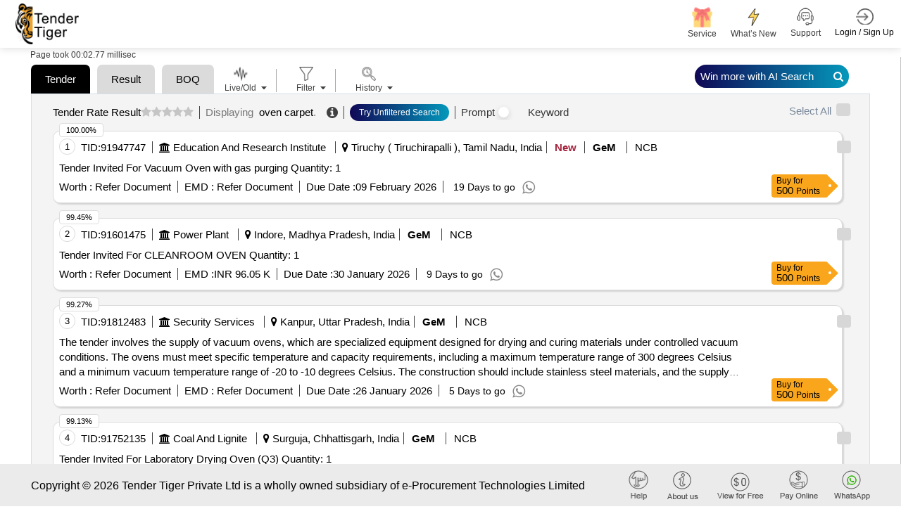

--- FILE ---
content_type: text/css
request_url: https://www.tendertiger.co.in/assets/css/bootstrap.min.css?v=BnL_YsZEzARPaHIHCL2ci0MQsoTR4p-oLfvT3WMmxJ8
body_size: 43538
content:
@charset "UTF-8"; /*!
 * Bootstrap v5.0.2 (https://getbootstrap.com/)
 * Copyright 2011-2021 The Bootstrap Authors
 * Copyright 2011-2021 Twitter, Inc.
 * Licensed under MIT (https://github.com/twbs/bootstrap/blob/main/LICENSE)
 */

:root {
    --bs-blue: #0d6efd;
    --bs-indigo: #6610f2;
    --bs-purple: #6f42c1;
    --bs-pink: #d63384;
    --bs-red: #dc3545;
    --bs-orange: #fd7e14;
    --bs-yellow: #ffc107;
    --bs-green: #198754;
    --bs-teal: #20c997;
    --bs-cyan: #0dcaf0;
    --bs-white: #fff;
    --bs-gray: #6c757d;
    --bs-gray-dark: #343a40;
    --bs-primary: #0d6efd;
    --bs-secondary: #6c757d;
    --bs-success: #198754;
    --bs-info: #0dcaf0;
    --bs-warning: #ffc107;
    --bs-danger: #dc3545;
    --bs-light: #f8f9fa;
    --bs-dark: #212529;
    --bs-font-sans-serif: system-ui,-apple-system,"Segoe UI",Roboto,"Helvetica Neue",Arial,"Noto Sans","Liberation Sans",sans-serif,"Apple Color Emoji","Segoe UI Emoji","Segoe UI Symbol","Noto Color Emoji";
    --bs-font-monospace: SFMono-Regular,Menlo,Monaco,Consolas,"Liberation Mono","Courier New",monospace;
    --bs-gradient: linear-gradient(180deg, rgba(255, 255, 255, 0.15), rgba(255, 255, 255, 0))
}

*, ::after, ::before {
    box-sizing: border-box
}

@media (prefers-reduced-motion:no-preference) {
    :root {
        scroll-behavior: smooth
    }
}

body {
    margin: 0;
    font-family: var(--bs-font-sans-serif);
    font-size: 1rem;
    font-weight: 400;
    line-height: 1.5;
    color: #212529;
    background-color: #fff;
    -webkit-text-size-adjust: 100%;
    -webkit-tap-highlight-color: transparent
}

hr {
    margin: 1rem 0;
    color: inherit;
    background-color: currentColor;
    border: 0;
    opacity: .25
}

    hr:not([size]) {
        height: 1px
    }

.h1, .h2, .h3, .h4, .h5, .h6, h1, h2, h3, h4, h5, h6 {
    margin-top: 0;
    margin-bottom: .5rem;
    font-weight: 500;
    line-height: 1.2
}

.h1, h1 {
    font-size: calc(1.375rem + 1.5vw)
}

@media (min-width:1200px) {
    .h1, h1 {
        font-size: 2.5rem
    }
}

.h2, h2 {
    font-size: calc(1.325rem + .9vw)
}

@media (min-width:1200px) {
    .h2, h2 {
        font-size: 2rem
    }
}

.h3, h3 {
    font-size: calc(1.3rem + .6vw)
}

@media (min-width:1200px) {
    .h3, h3 {
        font-size: 1.75rem
    }
}

.h4, h4 {
    font-size: calc(1.275rem + .3vw)
}

@media (min-width:1200px) {
    .h4, h4 {
        font-size: 1.5rem
    }
}

.h5, h5 {
    font-size: 1.25rem
}

.h6, h6 {
    font-size: 1rem
}

p {
    margin-top: 0;
    margin-bottom: 1rem
}

abbr[data-bs-original-title], abbr[title] {
    -webkit-text-decoration: underline dotted;
    text-decoration: underline dotted;
    cursor: help;
    -webkit-text-decoration-skip-ink: none;
    text-decoration-skip-ink: none
}

address {
    margin-bottom: 1rem;
    font-style: normal;
    line-height: inherit
}

ol, ul {
    padding-left: 2rem
}

dl, ol, ul {
    margin-top: 0;
    margin-bottom: 1rem
}

    ol ol, ol ul, ul ol, ul ul {
        margin-bottom: 0
    }

dt {
    font-weight: 700
}

dd {
    margin-bottom: .5rem;
    margin-left: 0
}

blockquote {
    margin: 0 0 1rem
}

b, strong {
    font-weight: bolder
}

.small, small {
    font-size: .875em
}

.mark, mark {
    padding: .2em;
    background-color: #fcf8e3
}

sub, sup {
    position: relative;
    font-size: .75em;
    line-height: 0;
    vertical-align: baseline
}

sub {
    bottom: -.25em
}

sup {
    top: -.5em
}

a {
    color: #0d6efd;
    text-decoration: underline
}

    a:hover {
        color: #0a58ca
    }

    a:not([href]):not([class]), a:not([href]):not([class]):hover {
        color: inherit;
        text-decoration: none
    }

code, kbd, pre, samp {
    font-family: var(--bs-font-monospace);
    font-size: 1em;
    direction: ltr;
    unicode-bidi: bidi-override
}

pre {
    display: block;
    margin-top: 0;
    margin-bottom: 1rem;
    overflow: auto;
    font-size: .875em
}

    pre code {
        font-size: inherit;
        color: inherit;
        word-break: normal
    }

code {
    font-size: .875em;
    color: #d63384;
    word-wrap: break-word
}

a > code {
    color: inherit
}

kbd {
    padding: .2rem .4rem;
    font-size: .875em;
    color: #fff;
    background-color: #212529;
    border-radius: .2rem
}

    kbd kbd {
        padding: 0;
        font-size: 1em;
        font-weight: 700
    }

figure {
    margin: 0 0 1rem
}

img, svg {
    vertical-align: middle
}

table {
    caption-side: bottom;
    border-collapse: collapse
}

caption {
    padding-top: .5rem;
    padding-bottom: .5rem;
    color: #6c757d;
    text-align: left
}

th {
    text-align: inherit;
    text-align: -webkit-match-parent
}

tbody, td, tfoot, th, thead, tr {
    border-color: inherit;
    border-style: solid;
    border-width: 0
}

label {
    display: inline-block
}

button {
    border-radius: 0
}

    button:focus:not(:focus-visible) {
        outline: 0
    }

button, input, optgroup, select, textarea {
    margin: 0;
    font-family: inherit;
    font-size: inherit;
    line-height: inherit
}

button, select {
    text-transform: none
}

[role=button] {
    cursor: pointer
}

select {
    word-wrap: normal
}

    select:disabled {
        opacity: 1
    }

[list]::-webkit-calendar-picker-indicator {
    display: none
}

[type=button], [type=reset], [type=submit], button {
    -webkit-appearance: button
}

    [type=button]:not(:disabled), [type=reset]:not(:disabled), [type=submit]:not(:disabled), button:not(:disabled) {
        cursor: pointer
    }

::-moz-focus-inner {
    padding: 0;
    border-style: none
}

textarea {
    resize: vertical
}

fieldset {
    min-width: 0;
    padding: 0;
    margin: 0;
    border: 0
}

legend {
    float: left;
    width: 100%;
    padding: 0;
    margin-bottom: .5rem;
    font-size: calc(1.275rem + .3vw);
    line-height: inherit
}

@media (min-width:1200px) {
    legend {
        font-size: 1.5rem
    }
}

legend + * {
    clear: left
}

::-webkit-datetime-edit-day-field, ::-webkit-datetime-edit-fields-wrapper, ::-webkit-datetime-edit-hour-field, ::-webkit-datetime-edit-minute, ::-webkit-datetime-edit-month-field, ::-webkit-datetime-edit-text, ::-webkit-datetime-edit-year-field {
    padding: 0
}

::-webkit-inner-spin-button {
    height: auto
}

[type=search] {
    outline-offset: -2px;
    -webkit-appearance: textfield
}

::-webkit-search-decoration {
    -webkit-appearance: none
}

::-webkit-color-swatch-wrapper {
    padding: 0
}

::file-selector-button {
    font: inherit
}

::-webkit-file-upload-button {
    font: inherit;
    -webkit-appearance: button
}

output {
    display: inline-block
}

iframe {
    border: 0
}

summary {
    display: list-item;
    cursor: pointer
}

progress {
    vertical-align: baseline
}

[hidden] {
    display: none !important
}

.lead {
    font-size: 1.25rem;
    font-weight: 300
}

.display-1 {
    font-size: calc(1.625rem + 4.5vw);
    font-weight: 300;
    line-height: 1.2
}

@media (min-width:1200px) {
    .display-1 {
        font-size: 5rem
    }
}

.display-2 {
    font-size: calc(1.575rem + 3.9vw);
    font-weight: 300;
    line-height: 1.2
}

@media (min-width:1200px) {
    .display-2 {
        font-size: 4.5rem
    }
}

.display-3 {
    font-size: calc(1.525rem + 3.3vw);
    font-weight: 300;
    line-height: 1.2
}

@media (min-width:1200px) {
    .display-3 {
        font-size: 4rem
    }
}

.display-4 {
    font-size: calc(1.475rem + 2.7vw);
    font-weight: 300;
    line-height: 1.2
}

@media (min-width:1200px) {
    .display-4 {
        font-size: 3.5rem
    }
}

.display-5 {
    font-size: calc(1.425rem + 2.1vw);
    font-weight: 300;
    line-height: 1.2
}

@media (min-width:1200px) {
    .display-5 {
        font-size: 3rem
    }
}

.display-6 {
    font-size: calc(1.375rem + 1.5vw);
    font-weight: 300;
    line-height: 1.2
}

@media (min-width:1200px) {
    .display-6 {
        font-size: 2.5rem
    }
}

.list-unstyled {
    padding-left: 0;
    list-style: none
}

.list-inline {
    padding-left: 0;
    list-style: none
}

.list-inline-item {
    display: inline-block
}

    .list-inline-item:not(:last-child) {
        margin-right: .5rem
    }

.initialism {
    font-size: .875em;
    text-transform: uppercase
}

.blockquote {
    margin-bottom: 1rem;
    font-size: 1.25rem
}

    .blockquote > :last-child {
        margin-bottom: 0
    }

.blockquote-footer {
    margin-top: -1rem;
    margin-bottom: 1rem;
    font-size: .875em;
    color: #6c757d
}

    .blockquote-footer::before {
        content: "— "
    }

.img-fluid {
    max-width: 100%;
    height: auto
}

.img-thumbnail {
    padding: .25rem;
    background-color: #fff;
    border: 1px solid #dee2e6;
    border-radius: .25rem;
    max-width: 100%;
    height: auto
}

.figure {
    display: inline-block
}

.figure-img {
    margin-bottom: .5rem;
    line-height: 1
}

.figure-caption {
    font-size: .875em;
    color: #6c757d
}

.container, .container-fluid, .container-lg, .container-md, .container-sm, .container-xl, .container-xxl {
    width: 100%;
    padding-right: var(--bs-gutter-x,.75rem);
    padding-left: var(--bs-gutter-x,.75rem);
    margin-right: auto;
    margin-left: auto
}

@media (min-width:576px) {
    .container, .container-sm {
        max-width: 540px
    }
}

@media (min-width:768px) {
    .container, .container-md, .container-sm {
        max-width: 720px
    }
}

@media (min-width:992px) {
    .container, .container-lg, .container-md, .container-sm {
        max-width: 960px
    }
}

@media (min-width:1200px) {
    .container, .container-lg, .container-md, .container-sm, .container-xl {
        max-width: 1140px
    }
}

@media (min-width:1400px) {
    .container, .container-lg, .container-md, .container-sm, .container-xl, .container-xxl {
        max-width: 1320px
    }
}

.row {
    --bs-gutter-x: 1.5rem;
    --bs-gutter-y: 0;
    display: flex;
    flex-wrap: wrap;
    margin-top: calc(var(--bs-gutter-y) * -1);
    margin-right: calc(var(--bs-gutter-x) * -.5);
    margin-left: calc(var(--bs-gutter-x) * -.5)
}

    .row > * {
        flex-shrink: 0;
        width: 100%;
        max-width: 100%;
        padding-right: calc(var(--bs-gutter-x) * .5);
        padding-left: calc(var(--bs-gutter-x) * .5);
        margin-top: var(--bs-gutter-y)
    }

.col {
    flex: 1 0 0%
}

.row-cols-auto > * {
    flex: 0 0 auto;
    width: auto
}

.row-cols-1 > * {
    flex: 0 0 auto;
    width: 100%
}

.row-cols-2 > * {
    flex: 0 0 auto;
    width: 50%
}

.row-cols-3 > * {
    flex: 0 0 auto;
    width: 33.3333333333%
}

.row-cols-4 > * {
    flex: 0 0 auto;
    width: 25%
}

.row-cols-5 > * {
    flex: 0 0 auto;
    width: 20%
}

.row-cols-6 > * {
    flex: 0 0 auto;
    width: 16.6666666667%
}

@media (min-width:576px) {
    .col-sm {
        flex: 1 0 0%
    }

    .row-cols-sm-auto > * {
        flex: 0 0 auto;
        width: auto
    }

    .row-cols-sm-1 > * {
        flex: 0 0 auto;
        width: 100%
    }

    .row-cols-sm-2 > * {
        flex: 0 0 auto;
        width: 50%
    }

    .row-cols-sm-3 > * {
        flex: 0 0 auto;
        width: 33.3333333333%
    }

    .row-cols-sm-4 > * {
        flex: 0 0 auto;
        width: 25%
    }

    .row-cols-sm-5 > * {
        flex: 0 0 auto;
        width: 20%
    }

    .row-cols-sm-6 > * {
        flex: 0 0 auto;
        width: 16.6666666667%
    }
}

@media (min-width:768px) {
    .col-md {
        flex: 1 0 0%
    }

    .row-cols-md-auto > * {
        flex: 0 0 auto;
        width: auto
    }

    .row-cols-md-1 > * {
        flex: 0 0 auto;
        width: 100%
    }

    .row-cols-md-2 > * {
        flex: 0 0 auto;
        width: 50%
    }

    .row-cols-md-3 > * {
        flex: 0 0 auto;
        width: 33.3333333333%
    }

    .row-cols-md-4 > * {
        flex: 0 0 auto;
        width: 25%
    }

    .row-cols-md-5 > * {
        flex: 0 0 auto;
        width: 20%
    }

    .row-cols-md-6 > * {
        flex: 0 0 auto;
        width: 16.6666666667%
    }
}

@media (min-width:992px) {
    .col-lg {
        flex: 1 0 0%
    }

    .row-cols-lg-auto > * {
        flex: 0 0 auto;
        width: auto
    }

    .row-cols-lg-1 > * {
        flex: 0 0 auto;
        width: 100%
    }

    .row-cols-lg-2 > * {
        flex: 0 0 auto;
        width: 50%
    }

    .row-cols-lg-3 > * {
        flex: 0 0 auto;
        width: 33.3333333333%
    }

    .row-cols-lg-4 > * {
        flex: 0 0 auto;
        width: 25%
    }

    .row-cols-lg-5 > * {
        flex: 0 0 auto;
        width: 20%
    }

    .row-cols-lg-6 > * {
        flex: 0 0 auto;
        width: 16.6666666667%
    }
}

@media (min-width:1200px) {
    .col-xl {
        flex: 1 0 0%
    }

    .row-cols-xl-auto > * {
        flex: 0 0 auto;
        width: auto
    }

    .row-cols-xl-1 > * {
        flex: 0 0 auto;
        width: 100%
    }

    .row-cols-xl-2 > * {
        flex: 0 0 auto;
        width: 50%
    }

    .row-cols-xl-3 > * {
        flex: 0 0 auto;
        width: 33.3333333333%
    }

    .row-cols-xl-4 > * {
        flex: 0 0 auto;
        width: 25%
    }

    .row-cols-xl-5 > * {
        flex: 0 0 auto;
        width: 20%
    }

    .row-cols-xl-6 > * {
        flex: 0 0 auto;
        width: 16.6666666667%
    }
}

@media (min-width:1400px) {
    .col-xxl {
        flex: 1 0 0%
    }

    .row-cols-xxl-auto > * {
        flex: 0 0 auto;
        width: auto
    }

    .row-cols-xxl-1 > * {
        flex: 0 0 auto;
        width: 100%
    }

    .row-cols-xxl-2 > * {
        flex: 0 0 auto;
        width: 50%
    }

    .row-cols-xxl-3 > * {
        flex: 0 0 auto;
        width: 33.3333333333%
    }

    .row-cols-xxl-4 > * {
        flex: 0 0 auto;
        width: 25%
    }

    .row-cols-xxl-5 > * {
        flex: 0 0 auto;
        width: 20%
    }

    .row-cols-xxl-6 > * {
        flex: 0 0 auto;
        width: 16.6666666667%
    }
}

.col-auto {
    flex: 0 0 auto;
    width: auto
}

.col-1 {
    flex: 0 0 auto;
    width: 8.33333333%
}

.col-2 {
    flex: 0 0 auto;
    width: 16.66666667%
}

.col-3 {
    flex: 0 0 auto;
    width: 25%
}

.col-4 {
    flex: 0 0 auto;
    width: 33.33333333%
}

.col-5 {
    flex: 0 0 auto;
    width: 41.66666667%
}

.col-6 {
    flex: 0 0 auto;
    width: 50%
}

.col-7 {
    flex: 0 0 auto;
    width: 58.33333333%
}

.col-8 {
    flex: 0 0 auto;
    width: 66.66666667%
}

.col-9 {
    flex: 0 0 auto;
    width: 75%
}

.col-10 {
    flex: 0 0 auto;
    width: 83.33333333%
}

.col-11 {
    flex: 0 0 auto;
    width: 91.66666667%
}

.col-12 {
    flex: 0 0 auto;
    width: 100%
}

.offset-1 {
    margin-left: 8.33333333%
}

.offset-2 {
    margin-left: 16.66666667%
}

.offset-3 {
    margin-left: 25%
}

.offset-4 {
    margin-left: 33.33333333%
}

.offset-5 {
    margin-left: 41.66666667%
}

.offset-6 {
    margin-left: 50%
}

.offset-7 {
    margin-left: 58.33333333%
}

.offset-8 {
    margin-left: 66.66666667%
}

.offset-9 {
    margin-left: 75%
}

.offset-10 {
    margin-left: 83.33333333%
}

.offset-11 {
    margin-left: 91.66666667%
}

.g-0, .gx-0 {
    --bs-gutter-x: 0
}

.g-0, .gy-0 {
    --bs-gutter-y: 0
}

.g-1, .gx-1 {
    --bs-gutter-x: 0.25rem
}

.g-1, .gy-1 {
    --bs-gutter-y: 0.25rem
}

.g-2, .gx-2 {
    --bs-gutter-x: 0.5rem
}

.g-2, .gy-2 {
    --bs-gutter-y: 0.5rem
}

.g-3, .gx-3 {
    --bs-gutter-x: 1rem
}

.g-3, .gy-3 {
    --bs-gutter-y: 1rem
}

.g-4, .gx-4 {
    --bs-gutter-x: 1.5rem
}

.g-4, .gy-4 {
    --bs-gutter-y: 1.5rem
}

.g-5, .gx-5 {
    --bs-gutter-x: 3rem
}

.g-5, .gy-5 {
    --bs-gutter-y: 3rem
}

@media (min-width:576px) {
    .col-sm-auto {
        flex: 0 0 auto;
        width: auto
    }

    .col-sm-1 {
        flex: 0 0 auto;
        width: 8.33333333%
    }

    .col-sm-2 {
        flex: 0 0 auto;
        width: 16.66666667%
    }

    .col-sm-3 {
        flex: 0 0 auto;
        width: 25%
    }

    .col-sm-4 {
        flex: 0 0 auto;
        width: 33.33333333%
    }

    .col-sm-5 {
        flex: 0 0 auto;
        width: 41.66666667%
    }

    .col-sm-6 {
        flex: 0 0 auto;
        width: 50%
    }

    .col-sm-7 {
        flex: 0 0 auto;
        width: 58.33333333%
    }

    .col-sm-8 {
        flex: 0 0 auto;
        width: 66.66666667%
    }

    .col-sm-9 {
        flex: 0 0 auto;
        width: 75%
    }

    .col-sm-10 {
        flex: 0 0 auto;
        width: 83.33333333%
    }

    .col-sm-11 {
        flex: 0 0 auto;
        width: 91.66666667%
    }

    .col-sm-12 {
        flex: 0 0 auto;
        width: 100%
    }

    .offset-sm-0 {
        margin-left: 0
    }

    .offset-sm-1 {
        margin-left: 8.33333333%
    }

    .offset-sm-2 {
        margin-left: 16.66666667%
    }

    .offset-sm-3 {
        margin-left: 25%
    }

    .offset-sm-4 {
        margin-left: 33.33333333%
    }

    .offset-sm-5 {
        margin-left: 41.66666667%
    }

    .offset-sm-6 {
        margin-left: 50%
    }

    .offset-sm-7 {
        margin-left: 58.33333333%
    }

    .offset-sm-8 {
        margin-left: 66.66666667%
    }

    .offset-sm-9 {
        margin-left: 75%
    }

    .offset-sm-10 {
        margin-left: 83.33333333%
    }

    .offset-sm-11 {
        margin-left: 91.66666667%
    }

    .g-sm-0, .gx-sm-0 {
        --bs-gutter-x: 0
    }

    .g-sm-0, .gy-sm-0 {
        --bs-gutter-y: 0
    }

    .g-sm-1, .gx-sm-1 {
        --bs-gutter-x: 0.25rem
    }

    .g-sm-1, .gy-sm-1 {
        --bs-gutter-y: 0.25rem
    }

    .g-sm-2, .gx-sm-2 {
        --bs-gutter-x: 0.5rem
    }

    .g-sm-2, .gy-sm-2 {
        --bs-gutter-y: 0.5rem
    }

    .g-sm-3, .gx-sm-3 {
        --bs-gutter-x: 1rem
    }

    .g-sm-3, .gy-sm-3 {
        --bs-gutter-y: 1rem
    }

    .g-sm-4, .gx-sm-4 {
        --bs-gutter-x: 1.5rem
    }

    .g-sm-4, .gy-sm-4 {
        --bs-gutter-y: 1.5rem
    }

    .g-sm-5, .gx-sm-5 {
        --bs-gutter-x: 3rem
    }

    .g-sm-5, .gy-sm-5 {
        --bs-gutter-y: 3rem
    }
}

@media (min-width:768px) {
    .col-md-auto {
        flex: 0 0 auto;
        width: auto
    }

    .col-md-1 {
        flex: 0 0 auto;
        width: 8.33333333%
    }

    .col-md-2 {
        flex: 0 0 auto;
        width: 16.66666667%
    }

    .col-md-3 {
        flex: 0 0 auto;
        width: 25%
    }

    .col-md-4 {
        flex: 0 0 auto;
        width: 33.33333333%
    }

    .col-md-5 {
        flex: 0 0 auto;
        width: 41.66666667%
    }

    .col-md-6 {
        flex: 0 0 auto;
        width: 50%
    }

    .col-md-7 {
        flex: 0 0 auto;
        width: 58.33333333%
    }

    .col-md-8 {
        flex: 0 0 auto;
        width: 66.66666667%
    }

    .col-md-9 {
        flex: 0 0 auto;
        width: 75%
    }

    .col-md-10 {
        flex: 0 0 auto;
        width: 83.33333333%
    }

    .col-md-11 {
        flex: 0 0 auto;
        width: 91.66666667%
    }

    .col-md-12 {
        flex: 0 0 auto;
        width: 100%
    }

    .offset-md-0 {
        margin-left: 0
    }

    .offset-md-1 {
        margin-left: 8.33333333%
    }

    .offset-md-2 {
        margin-left: 16.66666667%
    }

    .offset-md-3 {
        margin-left: 25%
    }

    .offset-md-4 {
        margin-left: 33.33333333%
    }

    .offset-md-5 {
        margin-left: 41.66666667%
    }

    .offset-md-6 {
        margin-left: 50%
    }

    .offset-md-7 {
        margin-left: 58.33333333%
    }

    .offset-md-8 {
        margin-left: 66.66666667%
    }

    .offset-md-9 {
        margin-left: 75%
    }

    .offset-md-10 {
        margin-left: 83.33333333%
    }

    .offset-md-11 {
        margin-left: 91.66666667%
    }

    .g-md-0, .gx-md-0 {
        --bs-gutter-x: 0
    }

    .g-md-0, .gy-md-0 {
        --bs-gutter-y: 0
    }

    .g-md-1, .gx-md-1 {
        --bs-gutter-x: 0.25rem
    }

    .g-md-1, .gy-md-1 {
        --bs-gutter-y: 0.25rem
    }

    .g-md-2, .gx-md-2 {
        --bs-gutter-x: 0.5rem
    }

    .g-md-2, .gy-md-2 {
        --bs-gutter-y: 0.5rem
    }

    .g-md-3, .gx-md-3 {
        --bs-gutter-x: 1rem
    }

    .g-md-3, .gy-md-3 {
        --bs-gutter-y: 1rem
    }

    .g-md-4, .gx-md-4 {
        --bs-gutter-x: 1.5rem
    }

    .g-md-4, .gy-md-4 {
        --bs-gutter-y: 1.5rem
    }

    .g-md-5, .gx-md-5 {
        --bs-gutter-x: 3rem
    }

    .g-md-5, .gy-md-5 {
        --bs-gutter-y: 3rem
    }
}

@media (min-width:992px) {
    .col-lg-auto {
        flex: 0 0 auto;
        width: auto
    }

    .col-lg-1 {
        flex: 0 0 auto;
        width: 8.33333333%
    }

    .col-lg-2 {
        flex: 0 0 auto;
        width: 16.66666667%
    }

    .col-lg-3 {
        flex: 0 0 auto;
        width: 25%
    }

    .col-lg-4 {
        flex: 0 0 auto;
        width: 33.33333333%
    }

    .col-lg-5 {
        flex: 0 0 auto;
        width: 41.66666667%
    }

    .col-lg-6 {
        flex: 0 0 auto;
        width: 50%
    }

    .col-lg-7 {
        flex: 0 0 auto;
        width: 58.33333333%
    }

    .col-lg-8 {
        flex: 0 0 auto;
        width: 66.66666667%
    }

    .col-lg-9 {
        flex: 0 0 auto;
        width: 75%
    }

    .col-lg-10 {
        flex: 0 0 auto;
        width: 83.33333333%
    }

    .col-lg-11 {
        flex: 0 0 auto;
        width: 91.66666667%
    }

    .col-lg-12 {
        flex: 0 0 auto;
        width: 100%
    }

    .offset-lg-0 {
        margin-left: 0
    }

    .offset-lg-1 {
        margin-left: 8.33333333%
    }

    .offset-lg-2 {
        margin-left: 16.66666667%
    }

    .offset-lg-3 {
        margin-left: 25%
    }

    .offset-lg-4 {
        margin-left: 33.33333333%
    }

    .offset-lg-5 {
        margin-left: 41.66666667%
    }

    .offset-lg-6 {
        margin-left: 50%
    }

    .offset-lg-7 {
        margin-left: 58.33333333%
    }

    .offset-lg-8 {
        margin-left: 66.66666667%
    }

    .offset-lg-9 {
        margin-left: 75%
    }

    .offset-lg-10 {
        margin-left: 83.33333333%
    }

    .offset-lg-11 {
        margin-left: 91.66666667%
    }

    .g-lg-0, .gx-lg-0 {
        --bs-gutter-x: 0
    }

    .g-lg-0, .gy-lg-0 {
        --bs-gutter-y: 0
    }

    .g-lg-1, .gx-lg-1 {
        --bs-gutter-x: 0.25rem
    }

    .g-lg-1, .gy-lg-1 {
        --bs-gutter-y: 0.25rem
    }

    .g-lg-2, .gx-lg-2 {
        --bs-gutter-x: 0.5rem
    }

    .g-lg-2, .gy-lg-2 {
        --bs-gutter-y: 0.5rem
    }

    .g-lg-3, .gx-lg-3 {
        --bs-gutter-x: 1rem
    }

    .g-lg-3, .gy-lg-3 {
        --bs-gutter-y: 1rem
    }

    .g-lg-4, .gx-lg-4 {
        --bs-gutter-x: 1.5rem
    }

    .g-lg-4, .gy-lg-4 {
        --bs-gutter-y: 1.5rem
    }

    .g-lg-5, .gx-lg-5 {
        --bs-gutter-x: 3rem
    }

    .g-lg-5, .gy-lg-5 {
        --bs-gutter-y: 3rem
    }
}

@media (min-width:1200px) {
    .col-xl-auto {
        flex: 0 0 auto;
        width: auto
    }

    .col-xl-1 {
        flex: 0 0 auto;
        width: 8.33333333%
    }

    .col-xl-2 {
        flex: 0 0 auto;
        width: 16.66666667%
    }

    .col-xl-3 {
        flex: 0 0 auto;
        width: 25%
    }

    .col-xl-4 {
        flex: 0 0 auto;
        width: 33.33333333%
    }

    .col-xl-5 {
        flex: 0 0 auto;
        width: 41.66666667%
    }

    .col-xl-6 {
        flex: 0 0 auto;
        width: 50%
    }

    .col-xl-7 {
        flex: 0 0 auto;
        width: 58.33333333%
    }

    .col-xl-8 {
        flex: 0 0 auto;
        width: 66.66666667%
    }

    .col-xl-9 {
        flex: 0 0 auto;
        width: 75%
    }

    .col-xl-10 {
        flex: 0 0 auto;
        width: 83.33333333%
    }

    .col-xl-11 {
        flex: 0 0 auto;
        width: 91.66666667%
    }

    .col-xl-12 {
        flex: 0 0 auto;
        width: 100%
    }

    .offset-xl-0 {
        margin-left: 0
    }

    .offset-xl-1 {
        margin-left: 8.33333333%
    }

    .offset-xl-2 {
        margin-left: 16.66666667%
    }

    .offset-xl-3 {
        margin-left: 25%
    }

    .offset-xl-4 {
        margin-left: 33.33333333%
    }

    .offset-xl-5 {
        margin-left: 41.66666667%
    }

    .offset-xl-6 {
        margin-left: 50%
    }

    .offset-xl-7 {
        margin-left: 58.33333333%
    }

    .offset-xl-8 {
        margin-left: 66.66666667%
    }

    .offset-xl-9 {
        margin-left: 75%
    }

    .offset-xl-10 {
        margin-left: 83.33333333%
    }

    .offset-xl-11 {
        margin-left: 91.66666667%
    }

    .g-xl-0, .gx-xl-0 {
        --bs-gutter-x: 0
    }

    .g-xl-0, .gy-xl-0 {
        --bs-gutter-y: 0
    }

    .g-xl-1, .gx-xl-1 {
        --bs-gutter-x: 0.25rem
    }

    .g-xl-1, .gy-xl-1 {
        --bs-gutter-y: 0.25rem
    }

    .g-xl-2, .gx-xl-2 {
        --bs-gutter-x: 0.5rem
    }

    .g-xl-2, .gy-xl-2 {
        --bs-gutter-y: 0.5rem
    }

    .g-xl-3, .gx-xl-3 {
        --bs-gutter-x: 1rem
    }

    .g-xl-3, .gy-xl-3 {
        --bs-gutter-y: 1rem
    }

    .g-xl-4, .gx-xl-4 {
        --bs-gutter-x: 1.5rem
    }

    .g-xl-4, .gy-xl-4 {
        --bs-gutter-y: 1.5rem
    }

    .g-xl-5, .gx-xl-5 {
        --bs-gutter-x: 3rem
    }

    .g-xl-5, .gy-xl-5 {
        --bs-gutter-y: 3rem
    }
}

@media (min-width:1400px) {
    .col-xxl-auto {
        flex: 0 0 auto;
        width: auto
    }

    .col-xxl-1 {
        flex: 0 0 auto;
        width: 8.33333333%
    }

    .col-xxl-2 {
        flex: 0 0 auto;
        width: 16.66666667%
    }

    .col-xxl-3 {
        flex: 0 0 auto;
        width: 25%
    }

    .col-xxl-4 {
        flex: 0 0 auto;
        width: 33.33333333%
    }

    .col-xxl-5 {
        flex: 0 0 auto;
        width: 41.66666667%
    }

    .col-xxl-6 {
        flex: 0 0 auto;
        width: 50%
    }

    .col-xxl-7 {
        flex: 0 0 auto;
        width: 58.33333333%
    }

    .col-xxl-8 {
        flex: 0 0 auto;
        width: 66.66666667%
    }

    .col-xxl-9 {
        flex: 0 0 auto;
        width: 75%
    }

    .col-xxl-10 {
        flex: 0 0 auto;
        width: 83.33333333%
    }

    .col-xxl-11 {
        flex: 0 0 auto;
        width: 91.66666667%
    }

    .col-xxl-12 {
        flex: 0 0 auto;
        width: 100%
    }

    .offset-xxl-0 {
        margin-left: 0
    }

    .offset-xxl-1 {
        margin-left: 8.33333333%
    }

    .offset-xxl-2 {
        margin-left: 16.66666667%
    }

    .offset-xxl-3 {
        margin-left: 25%
    }

    .offset-xxl-4 {
        margin-left: 33.33333333%
    }

    .offset-xxl-5 {
        margin-left: 41.66666667%
    }

    .offset-xxl-6 {
        margin-left: 50%
    }

    .offset-xxl-7 {
        margin-left: 58.33333333%
    }

    .offset-xxl-8 {
        margin-left: 66.66666667%
    }

    .offset-xxl-9 {
        margin-left: 75%
    }

    .offset-xxl-10 {
        margin-left: 83.33333333%
    }

    .offset-xxl-11 {
        margin-left: 91.66666667%
    }

    .g-xxl-0, .gx-xxl-0 {
        --bs-gutter-x: 0
    }

    .g-xxl-0, .gy-xxl-0 {
        --bs-gutter-y: 0
    }

    .g-xxl-1, .gx-xxl-1 {
        --bs-gutter-x: 0.25rem
    }

    .g-xxl-1, .gy-xxl-1 {
        --bs-gutter-y: 0.25rem
    }

    .g-xxl-2, .gx-xxl-2 {
        --bs-gutter-x: 0.5rem
    }

    .g-xxl-2, .gy-xxl-2 {
        --bs-gutter-y: 0.5rem
    }

    .g-xxl-3, .gx-xxl-3 {
        --bs-gutter-x: 1rem
    }

    .g-xxl-3, .gy-xxl-3 {
        --bs-gutter-y: 1rem
    }

    .g-xxl-4, .gx-xxl-4 {
        --bs-gutter-x: 1.5rem
    }

    .g-xxl-4, .gy-xxl-4 {
        --bs-gutter-y: 1.5rem
    }

    .g-xxl-5, .gx-xxl-5 {
        --bs-gutter-x: 3rem
    }

    .g-xxl-5, .gy-xxl-5 {
        --bs-gutter-y: 3rem
    }
}

.table {
    --bs-table-bg: transparent;
    --bs-table-accent-bg: transparent;
    --bs-table-striped-color: #212529;
    --bs-table-striped-bg: rgba(0, 0, 0, 0.05);
    --bs-table-active-color: #212529;
    --bs-table-active-bg: rgba(0, 0, 0, 0.1);
    --bs-table-hover-color: #212529;
    --bs-table-hover-bg: rgba(0, 0, 0, 0.075);
    width: 100%;
    margin-bottom: 1rem;
    color: #212529;
    vertical-align: top;
    border-color: #dee2e6
}

    .table > :not(caption) > * > * {
        padding: .5rem .5rem;
        background-color: var(--bs-table-bg);
        border-bottom-width: 1px;
        box-shadow: inset 0 0 0 9999px var(--bs-table-accent-bg)
    }

    .table > tbody {
        vertical-align: inherit
    }

    .table > thead {
        vertical-align: bottom
    }

    .table > :not(:last-child) > :last-child > * {
        border-bottom-color: currentColor
    }

.caption-top {
    caption-side: top
}

.table-sm > :not(caption) > * > * {
    padding: .25rem .25rem
}

.table-bordered > :not(caption) > * {
    border-width: 1px 0
}

    .table-bordered > :not(caption) > * > * {
        border-width: 0 1px
    }

.table-borderless > :not(caption) > * > * {
    border-bottom-width: 0
}

.table-striped > tbody > tr:nth-of-type(odd) {
    --bs-table-accent-bg: var(--bs-table-striped-bg);
    color: var(--bs-table-striped-color)
}

.table-active {
    --bs-table-accent-bg: var(--bs-table-active-bg);
    color: var(--bs-table-active-color)
}

.table-hover > tbody > tr:hover {
    --bs-table-accent-bg: var(--bs-table-hover-bg);
    color: var(--bs-table-hover-color)
}

.table-primary {
    --bs-table-bg: #cfe2ff;
    --bs-table-striped-bg: #c5d7f2;
    --bs-table-striped-color: #000;
    --bs-table-active-bg: #bacbe6;
    --bs-table-active-color: #000;
    --bs-table-hover-bg: #bfd1ec;
    --bs-table-hover-color: #000;
    color: #000;
    border-color: #bacbe6
}

.table-secondary {
    --bs-table-bg: #e2e3e5;
    --bs-table-striped-bg: #d7d8da;
    --bs-table-striped-color: #000;
    --bs-table-active-bg: #cbccce;
    --bs-table-active-color: #000;
    --bs-table-hover-bg: #d1d2d4;
    --bs-table-hover-color: #000;
    color: #000;
    border-color: #cbccce
}

.table-success {
    --bs-table-bg: #d1e7dd;
    --bs-table-striped-bg: #c7dbd2;
    --bs-table-striped-color: #000;
    --bs-table-active-bg: #bcd0c7;
    --bs-table-active-color: #000;
    --bs-table-hover-bg: #c1d6cc;
    --bs-table-hover-color: #000;
    color: #000;
    border-color: #bcd0c7
}

.table-info {
    --bs-table-bg: #cff4fc;
    --bs-table-striped-bg: #c5e8ef;
    --bs-table-striped-color: #000;
    --bs-table-active-bg: #badce3;
    --bs-table-active-color: #000;
    --bs-table-hover-bg: #bfe2e9;
    --bs-table-hover-color: #000;
    color: #000;
    border-color: #badce3
}

.table-warning {
    --bs-table-bg: #fff3cd;
    --bs-table-striped-bg: #f2e7c3;
    --bs-table-striped-color: #000;
    --bs-table-active-bg: #e6dbb9;
    --bs-table-active-color: #000;
    --bs-table-hover-bg: #ece1be;
    --bs-table-hover-color: #000;
    color: #000;
    border-color: #e6dbb9
}

.table-danger {
    --bs-table-bg: #f8d7da;
    --bs-table-striped-bg: #eccccf;
    --bs-table-striped-color: #000;
    --bs-table-active-bg: #dfc2c4;
    --bs-table-active-color: #000;
    --bs-table-hover-bg: #e5c7ca;
    --bs-table-hover-color: #000;
    color: #000;
    border-color: #dfc2c4
}

.table-light {
    --bs-table-bg: #f8f9fa;
    --bs-table-striped-bg: #ecedee;
    --bs-table-striped-color: #000;
    --bs-table-active-bg: #dfe0e1;
    --bs-table-active-color: #000;
    --bs-table-hover-bg: #e5e6e7;
    --bs-table-hover-color: #000;
    color: #000;
    border-color: #dfe0e1
}

.table-dark {
    --bs-table-bg: #212529;
    --bs-table-striped-bg: #2c3034;
    --bs-table-striped-color: #fff;
    --bs-table-active-bg: #373b3e;
    --bs-table-active-color: #fff;
    --bs-table-hover-bg: #323539;
    --bs-table-hover-color: #fff;
    color: #fff;
    border-color: #373b3e
}

.table-responsive {
    overflow-x: auto;
    -webkit-overflow-scrolling: touch
}

@media (max-width:575.98px) {
    .table-responsive-sm {
        overflow-x: auto;
        -webkit-overflow-scrolling: touch
    }
}

@media (max-width:767.98px) {
    .table-responsive-md {
        overflow-x: auto;
        -webkit-overflow-scrolling: touch
    }
}

@media (max-width:991.98px) {
    .table-responsive-lg {
        overflow-x: auto;
        -webkit-overflow-scrolling: touch
    }
}

@media (max-width:1199.98px) {
    .table-responsive-xl {
        overflow-x: auto;
        -webkit-overflow-scrolling: touch
    }
}

@media (max-width:1399.98px) {
    .table-responsive-xxl {
        overflow-x: auto;
        -webkit-overflow-scrolling: touch
    }
}

.form-label {
    margin-bottom: .5rem
}

.col-form-label {
    padding-top: calc(.375rem + 1px);
    padding-bottom: calc(.375rem + 1px);
    margin-bottom: 0;
    font-size: inherit;
    line-height: 1.5
}

.col-form-label-lg {
    padding-top: calc(.5rem + 1px);
    padding-bottom: calc(.5rem + 1px);
    font-size: 1.25rem
}

.col-form-label-sm {
    padding-top: calc(.25rem + 1px);
    padding-bottom: calc(.25rem + 1px);
    font-size: .875rem
}

.form-text {
    margin-top: .25rem;
    font-size: .875em;
    color: #6c757d
}

.form-control {
    display: block;
    width: 100%;
    padding: .375rem .75rem;
    font-size: 1rem;
    font-weight: 400;
    line-height: 1.5;
    color: #212529;
    background-color: #fff;
    background-clip: padding-box;
    border: 1px solid #ced4da;
    -webkit-appearance: none;
    -moz-appearance: none;
    appearance: none;
    border-radius: .25rem;
    transition: border-color .15s ease-in-out,box-shadow .15s ease-in-out
}

@media (prefers-reduced-motion:reduce) {
    .form-control {
        transition: none
    }
}

.form-control[type=file] {
    overflow: hidden
}

    .form-control[type=file]:not(:disabled):not([readonly]) {
        cursor: pointer
    }

.form-control:focus {
    color: #212529;
    background-color: #fff;
    border-color: #86b7fe;
    outline: 0;
    box-shadow: 0 0 0 .25rem rgba(13,110,253,.25)
}

.form-control::-webkit-date-and-time-value {
    height: 1.5em
}

.form-control::-moz-placeholder {
    color: #6c757d;
    opacity: 1
}

.form-control::placeholder {
    color: #6c757d;
    opacity: 1
}

.form-control:disabled, .form-control[readonly] {
    background-color: #e9ecef;
    opacity: 1
}

.form-control::file-selector-button {
    padding: .375rem .75rem;
    margin: -.375rem -.75rem;
    -webkit-margin-end: .75rem;
    margin-inline-end: .75rem;
    color: #212529;
    background-color: #e9ecef;
    pointer-events: none;
    border-color: inherit;
    border-style: solid;
    border-width: 0;
    border-inline-end-width: 1px;
    border-radius: 0;
    transition: color .15s ease-in-out,background-color .15s ease-in-out,border-color .15s ease-in-out,box-shadow .15s ease-in-out
}

@media (prefers-reduced-motion:reduce) {
    .form-control::file-selector-button {
        transition: none
    }
}

.form-control:hover:not(:disabled):not([readonly])::file-selector-button {
    background-color: #dde0e3
}

.form-control::-webkit-file-upload-button {
    padding: .375rem .75rem;
    margin: -.375rem -.75rem;
    -webkit-margin-end: .75rem;
    margin-inline-end: .75rem;
    color: #212529;
    background-color: #e9ecef;
    pointer-events: none;
    border-color: inherit;
    border-style: solid;
    border-width: 0;
    border-inline-end-width: 1px;
    border-radius: 0;
    -webkit-transition: color .15s ease-in-out,background-color .15s ease-in-out,border-color .15s ease-in-out,box-shadow .15s ease-in-out;
    transition: color .15s ease-in-out,background-color .15s ease-in-out,border-color .15s ease-in-out,box-shadow .15s ease-in-out
}

@media (prefers-reduced-motion:reduce) {
    .form-control::-webkit-file-upload-button {
        -webkit-transition: none;
        transition: none
    }
}

.form-control:hover:not(:disabled):not([readonly])::-webkit-file-upload-button {
    background-color: #dde0e3
}

.form-control-plaintext {
    display: block;
    width: 100%;
    padding: .375rem 0;
    margin-bottom: 0;
    line-height: 1.5;
    color: #212529;
    background-color: transparent;
    border: solid transparent;
    border-width: 1px 0
}

    .form-control-plaintext.form-control-lg, .form-control-plaintext.form-control-sm {
        padding-right: 0;
        padding-left: 0
    }

.form-control-sm {
    min-height: calc(1.5em + (.5rem + 2px));
    padding: .25rem .5rem;
    font-size: .875rem;
    border-radius: .2rem
}

    .form-control-sm::file-selector-button {
        padding: .25rem .5rem;
        margin: -.25rem -.5rem;
        -webkit-margin-end: .5rem;
        margin-inline-end: .5rem
    }

    .form-control-sm::-webkit-file-upload-button {
        padding: .25rem .5rem;
        margin: -.25rem -.5rem;
        -webkit-margin-end: .5rem;
        margin-inline-end: .5rem
    }

.form-control-lg {
    min-height: calc(1.5em + (1rem + 2px));
    padding: .5rem 1rem;
    font-size: 1.25rem;
    border-radius: .3rem
}

    .form-control-lg::file-selector-button {
        padding: .5rem 1rem;
        margin: -.5rem -1rem;
        -webkit-margin-end: 1rem;
        margin-inline-end: 1rem
    }

    .form-control-lg::-webkit-file-upload-button {
        padding: .5rem 1rem;
        margin: -.5rem -1rem;
        -webkit-margin-end: 1rem;
        margin-inline-end: 1rem
    }

textarea.form-control {
    min-height: calc(1.5em + (.75rem + 2px))
}

textarea.form-control-sm {
    min-height: calc(1.5em + (.5rem + 2px))
}

textarea.form-control-lg {
    min-height: calc(1.5em + (1rem + 2px))
}

.form-control-color {
    max-width: 3rem;
    height: auto;
    padding: .375rem
}

    .form-control-color:not(:disabled):not([readonly]) {
        cursor: pointer
    }

    .form-control-color::-moz-color-swatch {
        height: 1.5em;
        border-radius: .25rem
    }

    .form-control-color::-webkit-color-swatch {
        height: 1.5em;
        border-radius: .25rem
    }

.form-select {
    display: block;
    width: 100%;
    padding: .375rem 2.25rem .375rem .75rem;
    -moz-padding-start: calc(0.75rem - 3px);
    font-size: 1rem;
    font-weight: 400;
    line-height: 1.5;
    color: #212529;
    background-color: #fff;
    background-image: url("data:image/svg+xml,%3csvg xmlns='http://www.w3.org/2000/svg' viewBox='0 0 16 16'%3e%3cpath fill='none' stroke='%23343a40' stroke-linecap='round' stroke-linejoin='round' stroke-width='2' d='M2 5l6 6 6-6'/%3e%3c/svg%3e");
    background-repeat: no-repeat;
    background-position: right .75rem center;
    background-size: 16px 12px;
    border: 1px solid #ced4da;
    border-radius: .25rem;
    transition: border-color .15s ease-in-out,box-shadow .15s ease-in-out;
    -webkit-appearance: none;
    -moz-appearance: none;
    appearance: none
}

@media (prefers-reduced-motion:reduce) {
    .form-select {
        transition: none
    }
}

.form-select:focus {
    border-color: #86b7fe;
    outline: 0;
    box-shadow: 0 0 0 .25rem rgba(13,110,253,.25)
}

.form-select[multiple], .form-select[size]:not([size="1"]) {
    padding-right: .75rem;
    background-image: none
}

.form-select:disabled {
    background-color: #e9ecef
}

.form-select:-moz-focusring {
    color: transparent;
    text-shadow: 0 0 0 #212529
}

.form-select-sm {
    padding-top: .25rem;
    padding-bottom: .25rem;
    padding-left: .5rem;
    font-size: .875rem
}

.form-select-lg {
    padding-top: .5rem;
    padding-bottom: .5rem;
    padding-left: 1rem;
    font-size: 1.25rem
}

.form-check {
    display: block;
    min-height: 1.5rem;
    padding-left: 1.5em;
    margin-bottom: .125rem
}

    .form-check .form-check-input {
        float: left;
        margin-left: -1.5em
    }

.form-check-input {
    width: 1em;
    height: 1em;
    margin-top: .25em;
    vertical-align: top;
    background-color: #fff;
    background-repeat: no-repeat;
    background-position: center;
    background-size: contain;
    border: 1px solid rgba(0,0,0,.25);
    -webkit-appearance: none;
    -moz-appearance: none;
    appearance: none;
    -webkit-print-color-adjust: exact;
    color-adjust: exact
}

    .form-check-input[type=checkbox] {
        border-radius: .25em
    }

    .form-check-input[type=radio] {
        border-radius: 50%
    }

    .form-check-input:active {
        filter: brightness(90%)
    }

    .form-check-input:focus {
        border-color: #86b7fe;
        outline: 0;
        box-shadow: 0 0 0 .25rem rgba(13,110,253,.25)
    }

    .form-check-input:checked {
        background-color: #0d6efd;
        border-color: #0d6efd
    }

        .form-check-input:checked[type=checkbox] {
            background-image: url("data:image/svg+xml,%3csvg xmlns='http://www.w3.org/2000/svg' viewBox='0 0 20 20'%3e%3cpath fill='none' stroke='%23fff' stroke-linecap='round' stroke-linejoin='round' stroke-width='3' d='M6 10l3 3l6-6'/%3e%3c/svg%3e")
        }

        .form-check-input:checked[type=radio] {
            background-image: url("data:image/svg+xml,%3csvg xmlns='http://www.w3.org/2000/svg' viewBox='-4 -4 8 8'%3e%3ccircle r='2' fill='%23fff'/%3e%3c/svg%3e")
        }

    .form-check-input[type=checkbox]:indeterminate {
        background-color: #0d6efd;
        border-color: #0d6efd;
        background-image: url("data:image/svg+xml,%3csvg xmlns='http://www.w3.org/2000/svg' viewBox='0 0 20 20'%3e%3cpath fill='none' stroke='%23fff' stroke-linecap='round' stroke-linejoin='round' stroke-width='3' d='M6 10h8'/%3e%3c/svg%3e")
    }

    .form-check-input:disabled {
        pointer-events: none;
        filter: none;
        opacity: .5
    }

        .form-check-input:disabled ~ .form-check-label, .form-check-input[disabled] ~ .form-check-label {
            opacity: .5
        }

.form-switch {
    padding-left: 2.5em
}

    .form-switch .form-check-input {
        width: 2em;
        margin-left: -2.5em;
        background-image: url("data:image/svg+xml,%3csvg xmlns='http://www.w3.org/2000/svg' viewBox='-4 -4 8 8'%3e%3ccircle r='3' fill='rgba%280, 0, 0, 0.25%29'/%3e%3c/svg%3e");
        background-position: left center;
        border-radius: 2em;
        transition: background-position .15s ease-in-out
    }

@media (prefers-reduced-motion:reduce) {
    .form-switch .form-check-input {
        transition: none
    }
}

.form-switch .form-check-input:focus {
    background-image: url("data:image/svg+xml,%3csvg xmlns='http://www.w3.org/2000/svg' viewBox='-4 -4 8 8'%3e%3ccircle r='3' fill='%2386b7fe'/%3e%3c/svg%3e")
}

.form-switch .form-check-input:checked {
    background-position: right center;
    background-image: url("data:image/svg+xml,%3csvg xmlns='http://www.w3.org/2000/svg' viewBox='-4 -4 8 8'%3e%3ccircle r='3' fill='%23fff'/%3e%3c/svg%3e")
}

.form-check-inline {
    display: inline-block;
    margin-right: 1rem
}

.btn-check {
    position: absolute;
    clip: rect(0,0,0,0);
    pointer-events: none
}

    .btn-check:disabled + .btn, .btn-check[disabled] + .btn {
        pointer-events: none;
        filter: none;
        opacity: .65
    }

.form-range {
    width: 100%;
    height: 1.5rem;
    padding: 0;
    background-color: transparent;
    -webkit-appearance: none;
    -moz-appearance: none;
    appearance: none
}

    .form-range:focus {
        outline: 0
    }

        .form-range:focus::-webkit-slider-thumb {
            box-shadow: 0 0 0 1px #fff,0 0 0 .25rem rgba(13,110,253,.25)
        }

        .form-range:focus::-moz-range-thumb {
            box-shadow: 0 0 0 1px #fff,0 0 0 .25rem rgba(13,110,253,.25)
        }

    .form-range::-moz-focus-outer {
        border: 0
    }

    .form-range::-webkit-slider-thumb {
        width: 1rem;
        height: 1rem;
        margin-top: -.25rem;
        background-color: #0d6efd;
        border: 0;
        border-radius: 1rem;
        -webkit-transition: background-color .15s ease-in-out,border-color .15s ease-in-out,box-shadow .15s ease-in-out;
        transition: background-color .15s ease-in-out,border-color .15s ease-in-out,box-shadow .15s ease-in-out;
        -webkit-appearance: none;
        appearance: none
    }

@media (prefers-reduced-motion:reduce) {
    .form-range::-webkit-slider-thumb {
        -webkit-transition: none;
        transition: none
    }
}

.form-range::-webkit-slider-thumb:active {
    background-color: #b6d4fe
}

.form-range::-webkit-slider-runnable-track {
    width: 100%;
    height: .5rem;
    color: transparent;
    cursor: pointer;
    background-color: #dee2e6;
    border-color: transparent;
    border-radius: 1rem
}

.form-range::-moz-range-thumb {
    width: 1rem;
    height: 1rem;
    background-color: #0d6efd;
    border: 0;
    border-radius: 1rem;
    -moz-transition: background-color .15s ease-in-out,border-color .15s ease-in-out,box-shadow .15s ease-in-out;
    transition: background-color .15s ease-in-out,border-color .15s ease-in-out,box-shadow .15s ease-in-out;
    -moz-appearance: none;
    appearance: none
}

@media (prefers-reduced-motion:reduce) {
    .form-range::-moz-range-thumb {
        -moz-transition: none;
        transition: none
    }
}

.form-range::-moz-range-thumb:active {
    background-color: #b6d4fe
}

.form-range::-moz-range-track {
    width: 100%;
    height: .5rem;
    color: transparent;
    cursor: pointer;
    background-color: #dee2e6;
    border-color: transparent;
    border-radius: 1rem
}

.form-range:disabled {
    pointer-events: none
}

    .form-range:disabled::-webkit-slider-thumb {
        background-color: #adb5bd
    }

    .form-range:disabled::-moz-range-thumb {
        background-color: #adb5bd
    }

.form-floating {
    position: relative
}

    .form-floating > .form-control, .form-floating > .form-select {
        height: calc(3.5rem + 2px);
        line-height: 1.25
    }

    .form-floating > label {
        position: absolute;
        top: 0;
        left: 0;
        height: 100%;
        padding: 1rem .75rem;
        pointer-events: none;
        border: 1px solid transparent;
        transform-origin: 0 0;
        transition: opacity .1s ease-in-out,transform .1s ease-in-out
    }

@media (prefers-reduced-motion:reduce) {
    .form-floating > label {
        transition: none
    }
}

.form-floating > .form-control {
    padding: 1rem .75rem
}

    .form-floating > .form-control::-moz-placeholder {
        color: transparent
    }

    .form-floating > .form-control::placeholder {
        color: transparent
    }

    .form-floating > .form-control:not(:-moz-placeholder-shown) {
        padding-top: 1.625rem;
        padding-bottom: .625rem
    }

    .form-floating > .form-control:focus, .form-floating > .form-control:not(:placeholder-shown) {
        padding-top: 1.625rem;
        padding-bottom: .625rem
    }

    .form-floating > .form-control:-webkit-autofill {
        padding-top: 1.625rem;
        padding-bottom: .625rem
    }

.form-floating > .form-select {
    padding-top: 1.625rem;
    padding-bottom: .625rem
}

.form-floating > .form-control:not(:-moz-placeholder-shown) ~ label {
    opacity: .65;
    transform: scale(.85) translateY(-.5rem) translateX(.15rem)
}

.form-floating > .form-control:focus ~ label, .form-floating > .form-control:not(:placeholder-shown) ~ label, .form-floating > .form-select ~ label {
    opacity: .65;
    transform: scale(.85) translateY(-.5rem) translateX(.15rem)
}

.form-floating > .form-control:-webkit-autofill ~ label {
    opacity: .65;
    transform: scale(.85) translateY(-.5rem) translateX(.15rem)
}

.input-group {
    position: relative;
    display: flex;
    flex-wrap: wrap;
    align-items: stretch;
    width: 100%
}

    .input-group > .form-control, .input-group > .form-select {
        position: relative;
        flex: 1 1 auto;
        width: 1%;
        min-width: 0
    }

        .input-group > .form-control:focus, .input-group > .form-select:focus {
            z-index: 3
        }

    .input-group .btn {
        position: relative;
        z-index: 2
    }

        .input-group .btn:focus {
            z-index: 3
        }

.input-group-text {
    display: flex;
    align-items: center;
    padding: .375rem .75rem;
    font-size: 1rem;
    font-weight: 400;
    line-height: 1.5;
    color: #212529;
    text-align: center;
    white-space: nowrap;
    background-color: #e9ecef;
    border: 1px solid #ced4da;
    border-radius: .25rem
}

.input-group-lg > .btn, .input-group-lg > .form-control, .input-group-lg > .form-select, .input-group-lg > .input-group-text {
    padding: .5rem 1rem;
    font-size: 1.25rem;
    border-radius: .3rem
}

.input-group-sm > .btn, .input-group-sm > .form-control, .input-group-sm > .form-select, .input-group-sm > .input-group-text {
    padding: .25rem .5rem;
    font-size: .875rem;
    border-radius: .2rem
}

.input-group-lg > .form-select, .input-group-sm > .form-select {
    padding-right: 3rem
}

.input-group:not(.has-validation) > .dropdown-toggle:nth-last-child(n+3), .input-group:not(.has-validation) > :not(:last-child):not(.dropdown-toggle):not(.dropdown-menu) {
    border-top-right-radius: 0;
    border-bottom-right-radius: 0
}

.input-group.has-validation > .dropdown-toggle:nth-last-child(n+4), .input-group.has-validation > :nth-last-child(n+3):not(.dropdown-toggle):not(.dropdown-menu) {
    border-top-right-radius: 0;
    border-bottom-right-radius: 0
}

.input-group > :not(:first-child):not(.dropdown-menu):not(.valid-tooltip):not(.valid-feedback):not(.invalid-tooltip):not(.invalid-feedback) {
    margin-left: -1px;
    border-top-left-radius: 0;
    border-bottom-left-radius: 0
}

.valid-feedback {
    display: none;
    width: 100%;
    margin-top: .25rem;
    font-size: .875em;
    color: #198754
}

.valid-tooltip {
    position: absolute;
    top: 100%;
    z-index: 5;
    display: none;
    max-width: 100%;
    padding: .25rem .5rem;
    margin-top: .1rem;
    font-size: .875rem;
    color: #fff;
    background-color: rgba(25,135,84,.9);
    border-radius: .25rem
}

.is-valid ~ .valid-feedback, .is-valid ~ .valid-tooltip, .was-validated :valid ~ .valid-feedback, .was-validated :valid ~ .valid-tooltip {
    display: block
}

.form-control.is-valid, .was-validated .form-control:valid {
    border-color: #198754;
    padding-right: calc(1.5em + .75rem);
    background-image: url("data:image/svg+xml,%3csvg xmlns='http://www.w3.org/2000/svg' viewBox='0 0 8 8'%3e%3cpath fill='%23198754' d='M2.3 6.73L.6 4.53c-.4-1.04.46-1.4 1.1-.8l1.1 1.4 3.4-3.8c.6-.63 1.6-.27 1.2.7l-4 4.6c-.43.5-.8.4-1.1.1z'/%3e%3c/svg%3e");
    background-repeat: no-repeat;
    background-position: right calc(.375em + .1875rem) center;
    background-size: calc(.75em + .375rem) calc(.75em + .375rem)
}

    .form-control.is-valid:focus, .was-validated .form-control:valid:focus {
        border-color: #198754;
        box-shadow: 0 0 0 .25rem rgba(25,135,84,.25)
    }

.was-validated textarea.form-control:valid, textarea.form-control.is-valid {
    padding-right: calc(1.5em + .75rem);
    background-position: top calc(.375em + .1875rem) right calc(.375em + .1875rem)
}

.form-select.is-valid, .was-validated .form-select:valid {
    border-color: #198754
}

    .form-select.is-valid:not([multiple]):not([size]), .form-select.is-valid:not([multiple])[size="1"], .was-validated .form-select:valid:not([multiple]):not([size]), .was-validated .form-select:valid:not([multiple])[size="1"] {
        padding-right: 4.125rem;
        background-image: url("data:image/svg+xml,%3csvg xmlns='http://www.w3.org/2000/svg' viewBox='0 0 16 16'%3e%3cpath fill='none' stroke='%23343a40' stroke-linecap='round' stroke-linejoin='round' stroke-width='2' d='M2 5l6 6 6-6'/%3e%3c/svg%3e"),url("data:image/svg+xml,%3csvg xmlns='http://www.w3.org/2000/svg' viewBox='0 0 8 8'%3e%3cpath fill='%23198754' d='M2.3 6.73L.6 4.53c-.4-1.04.46-1.4 1.1-.8l1.1 1.4 3.4-3.8c.6-.63 1.6-.27 1.2.7l-4 4.6c-.43.5-.8.4-1.1.1z'/%3e%3c/svg%3e");
        background-position: right .75rem center,center right 2.25rem;
        background-size: 16px 12px,calc(.75em + .375rem) calc(.75em + .375rem)
    }

    .form-select.is-valid:focus, .was-validated .form-select:valid:focus {
        border-color: #198754;
        box-shadow: 0 0 0 .25rem rgba(25,135,84,.25)
    }

.form-check-input.is-valid, .was-validated .form-check-input:valid {
    border-color: #198754
}

    .form-check-input.is-valid:checked, .was-validated .form-check-input:valid:checked {
        background-color: #198754
    }

    .form-check-input.is-valid:focus, .was-validated .form-check-input:valid:focus {
        box-shadow: 0 0 0 .25rem rgba(25,135,84,.25)
    }

    .form-check-input.is-valid ~ .form-check-label, .was-validated .form-check-input:valid ~ .form-check-label {
        color: #198754
    }

.form-check-inline .form-check-input ~ .valid-feedback {
    margin-left: .5em
}

.input-group .form-control.is-valid, .input-group .form-select.is-valid, .was-validated .input-group .form-control:valid, .was-validated .input-group .form-select:valid {
    z-index: 1
}

    .input-group .form-control.is-valid:focus, .input-group .form-select.is-valid:focus, .was-validated .input-group .form-control:valid:focus, .was-validated .input-group .form-select:valid:focus {
        z-index: 3
    }

.invalid-feedback {
    display: none;
    width: 100%;
    margin-top: .25rem;
    font-size: .875em;
    color: #dc3545
}

.invalid-tooltip {
    position: absolute;
    top: 100%;
    z-index: 5;
    display: none;
    max-width: 100%;
    padding: .25rem .5rem;
    margin-top: .1rem;
    font-size: .875rem;
    color: #fff;
    background-color: rgba(220,53,69,.9);
    border-radius: .25rem
}

.is-invalid ~ .invalid-feedback, .is-invalid ~ .invalid-tooltip, .was-validated :invalid ~ .invalid-feedback, .was-validated :invalid ~ .invalid-tooltip {
    display: block
}

.form-control.is-invalid, .was-validated .form-control:invalid {
    border-color: #dc3545;
    padding-right: calc(1.5em + .75rem);
    background-image: url("data:image/svg+xml,%3csvg xmlns='http://www.w3.org/2000/svg' viewBox='0 0 12 12' width='12' height='12' fill='none' stroke='%23dc3545'%3e%3ccircle cx='6' cy='6' r='4.5'/%3e%3cpath stroke-linejoin='round' d='M5.8 3.6h.4L6 6.5z'/%3e%3ccircle cx='6' cy='8.2' r='.6' fill='%23dc3545' stroke='none'/%3e%3c/svg%3e");
    background-repeat: no-repeat;
    background-position: right calc(.375em + .1875rem) center;
    background-size: calc(.75em + .375rem) calc(.75em + .375rem)
}

    .form-control.is-invalid:focus, .was-validated .form-control:invalid:focus {
        border-color: #dc3545;
        box-shadow: 0 0 0 .25rem rgba(220,53,69,.25)
    }

.was-validated textarea.form-control:invalid, textarea.form-control.is-invalid {
    padding-right: calc(1.5em + .75rem);
    background-position: top calc(.375em + .1875rem) right calc(.375em + .1875rem)
}

.form-select.is-invalid, .was-validated .form-select:invalid {
    border-color: #dc3545
}

    .form-select.is-invalid:not([multiple]):not([size]), .form-select.is-invalid:not([multiple])[size="1"], .was-validated .form-select:invalid:not([multiple]):not([size]), .was-validated .form-select:invalid:not([multiple])[size="1"] {
        padding-right: 4.125rem;
        background-image: url("data:image/svg+xml,%3csvg xmlns='http://www.w3.org/2000/svg' viewBox='0 0 16 16'%3e%3cpath fill='none' stroke='%23343a40' stroke-linecap='round' stroke-linejoin='round' stroke-width='2' d='M2 5l6 6 6-6'/%3e%3c/svg%3e"),url("data:image/svg+xml,%3csvg xmlns='http://www.w3.org/2000/svg' viewBox='0 0 12 12' width='12' height='12' fill='none' stroke='%23dc3545'%3e%3ccircle cx='6' cy='6' r='4.5'/%3e%3cpath stroke-linejoin='round' d='M5.8 3.6h.4L6 6.5z'/%3e%3ccircle cx='6' cy='8.2' r='.6' fill='%23dc3545' stroke='none'/%3e%3c/svg%3e");
        background-position: right .75rem center,center right 2.25rem;
        background-size: 16px 12px,calc(.75em + .375rem) calc(.75em + .375rem)
    }

    .form-select.is-invalid:focus, .was-validated .form-select:invalid:focus {
        border-color: #dc3545;
        box-shadow: 0 0 0 .25rem rgba(220,53,69,.25)
    }

.form-check-input.is-invalid, .was-validated .form-check-input:invalid {
    border-color: #dc3545
}

    .form-check-input.is-invalid:checked, .was-validated .form-check-input:invalid:checked {
        background-color: #dc3545
    }

    .form-check-input.is-invalid:focus, .was-validated .form-check-input:invalid:focus {
        box-shadow: 0 0 0 .25rem rgba(220,53,69,.25)
    }

    .form-check-input.is-invalid ~ .form-check-label, .was-validated .form-check-input:invalid ~ .form-check-label {
        color: #dc3545
    }

.form-check-inline .form-check-input ~ .invalid-feedback {
    margin-left: .5em
}

.input-group .form-control.is-invalid, .input-group .form-select.is-invalid, .was-validated .input-group .form-control:invalid, .was-validated .input-group .form-select:invalid {
    z-index: 2
}

    .input-group .form-control.is-invalid:focus, .input-group .form-select.is-invalid:focus, .was-validated .input-group .form-control:invalid:focus, .was-validated .input-group .form-select:invalid:focus {
        z-index: 3
    }

.btn {
    display: inline-block;
    font-weight: 400;
    line-height: 1.5;
    color: #212529;
    text-align: center;
    text-decoration: none;
    vertical-align: middle;
    cursor: pointer;
    -webkit-user-select: none;
    -moz-user-select: none;
    user-select: none;
    background-color: transparent;
    border: 1px solid transparent;
    padding: .375rem .75rem;
    font-size: 1rem;
    border-radius: .25rem;
    transition: color .15s ease-in-out,background-color .15s ease-in-out,border-color .15s ease-in-out,box-shadow .15s ease-in-out
}

@media (prefers-reduced-motion:reduce) {
    .btn {
        transition: none
    }
}

.btn:hover {
    color: #212529
}

.btn-check:focus + .btn, .btn:focus {
    outline: 0;
    box-shadow: 0 0 0 .25rem rgba(13,110,253,.25)
}

.btn.disabled, .btn:disabled, fieldset:disabled .btn {
    pointer-events: none;
    opacity: .65
}

.btn-primary {
    color: #fff;
    background-color: #0d6efd;
    border-color: #0d6efd
}

    .btn-primary:hover {
        color: #fff;
        background-color: #0b5ed7;
        border-color: #0a58ca
    }

    .btn-check:focus + .btn-primary, .btn-primary:focus {
        color: #fff;
        background-color: #0b5ed7;
        border-color: #0a58ca;
        box-shadow: 0 0 0 .25rem rgba(49,132,253,.5)
    }

    .btn-check:active + .btn-primary, .btn-check:checked + .btn-primary, .btn-primary.active, .btn-primary:active, .show > .btn-primary.dropdown-toggle {
        color: #fff;
        background-color: #0a58ca;
        border-color: #0a53be
    }

        .btn-check:active + .btn-primary:focus, .btn-check:checked + .btn-primary:focus, .btn-primary.active:focus, .btn-primary:active:focus, .show > .btn-primary.dropdown-toggle:focus {
            box-shadow: 0 0 0 .25rem rgba(49,132,253,.5)
        }

    .btn-primary.disabled, .btn-primary:disabled {
        color: #fff;
        background-color: #0d6efd;
        border-color: #0d6efd
    }

.btn-secondary {
    color: #fff;
    background-color: #6c757d;
    border-color: #6c757d
}

    .btn-secondary:hover {
        color: #fff;
        background-color: #5c636a;
        border-color: #565e64
    }

    .btn-check:focus + .btn-secondary, .btn-secondary:focus {
        color: #fff;
        background-color: #5c636a;
        border-color: #565e64;
        box-shadow: 0 0 0 .25rem rgba(130,138,145,.5)
    }

    .btn-check:active + .btn-secondary, .btn-check:checked + .btn-secondary, .btn-secondary.active, .btn-secondary:active, .show > .btn-secondary.dropdown-toggle {
        color: #fff;
        background-color: #565e64;
        border-color: #51585e
    }

        .btn-check:active + .btn-secondary:focus, .btn-check:checked + .btn-secondary:focus, .btn-secondary.active:focus, .btn-secondary:active:focus, .show > .btn-secondary.dropdown-toggle:focus {
            box-shadow: 0 0 0 .25rem rgba(130,138,145,.5)
        }

    .btn-secondary.disabled, .btn-secondary:disabled {
        color: #fff;
        background-color: #6c757d;
        border-color: #6c757d
    }

.btn-success {
    color: #fff;
    background-color: #198754;
    border-color: #198754
}

    .btn-success:hover {
        color: #fff;
        background-color: #157347;
        border-color: #146c43
    }

    .btn-check:focus + .btn-success, .btn-success:focus {
        color: #fff;
        background-color: #157347;
        border-color: #146c43;
        box-shadow: 0 0 0 .25rem rgba(60,153,110,.5)
    }

    .btn-check:active + .btn-success, .btn-check:checked + .btn-success, .btn-success.active, .btn-success:active, .show > .btn-success.dropdown-toggle {
        color: #fff;
        background-color: #146c43;
        border-color: #13653f
    }

        .btn-check:active + .btn-success:focus, .btn-check:checked + .btn-success:focus, .btn-success.active:focus, .btn-success:active:focus, .show > .btn-success.dropdown-toggle:focus {
            box-shadow: 0 0 0 .25rem rgba(60,153,110,.5)
        }

    .btn-success.disabled, .btn-success:disabled {
        color: #fff;
        background-color: #198754;
        border-color: #198754
    }

.btn-info {
    color: #000;
    background-color: #0dcaf0;
    border-color: #0dcaf0
}

    .btn-info:hover {
        color: #000;
        background-color: #31d2f2;
        border-color: #25cff2
    }

    .btn-check:focus + .btn-info, .btn-info:focus {
        color: #000;
        background-color: #31d2f2;
        border-color: #25cff2;
        box-shadow: 0 0 0 .25rem rgba(11,172,204,.5)
    }

    .btn-check:active + .btn-info, .btn-check:checked + .btn-info, .btn-info.active, .btn-info:active, .show > .btn-info.dropdown-toggle {
        color: #000;
        background-color: #3dd5f3;
        border-color: #25cff2
    }

        .btn-check:active + .btn-info:focus, .btn-check:checked + .btn-info:focus, .btn-info.active:focus, .btn-info:active:focus, .show > .btn-info.dropdown-toggle:focus {
            box-shadow: 0 0 0 .25rem rgba(11,172,204,.5)
        }

    .btn-info.disabled, .btn-info:disabled {
        color: #000;
        background-color: #0dcaf0;
        border-color: #0dcaf0
    }

.btn-warning {
    color: #000;
    background-color: #ffc107;
    border-color: #ffc107
}

    .btn-warning:hover {
        color: #000;
        background-color: #ffca2c;
        border-color: #ffc720
    }

    .btn-check:focus + .btn-warning, .btn-warning:focus {
        color: #000;
        background-color: #ffca2c;
        border-color: #ffc720;
        box-shadow: 0 0 0 .25rem rgba(217,164,6,.5)
    }

    .btn-check:active + .btn-warning, .btn-check:checked + .btn-warning, .btn-warning.active, .btn-warning:active, .show > .btn-warning.dropdown-toggle {
        color: #000;
        background-color: #ffcd39;
        border-color: #ffc720
    }

        .btn-check:active + .btn-warning:focus, .btn-check:checked + .btn-warning:focus, .btn-warning.active:focus, .btn-warning:active:focus, .show > .btn-warning.dropdown-toggle:focus {
            box-shadow: 0 0 0 .25rem rgba(217,164,6,.5)
        }

    .btn-warning.disabled, .btn-warning:disabled {
        color: #000;
        background-color: #ffc107;
        border-color: #ffc107
    }

.btn-danger {
    color: #fff;
    background-color: #dc3545;
    border-color: #dc3545
}

    .btn-danger:hover {
        color: #fff;
        background-color: #bb2d3b;
        border-color: #b02a37
    }

    .btn-check:focus + .btn-danger, .btn-danger:focus {
        color: #fff;
        background-color: #bb2d3b;
        border-color: #b02a37;
        box-shadow: 0 0 0 .25rem rgba(225,83,97,.5)
    }

    .btn-check:active + .btn-danger, .btn-check:checked + .btn-danger, .btn-danger.active, .btn-danger:active, .show > .btn-danger.dropdown-toggle {
        color: #fff;
        background-color: #b02a37;
        border-color: #a52834
    }

        .btn-check:active + .btn-danger:focus, .btn-check:checked + .btn-danger:focus, .btn-danger.active:focus, .btn-danger:active:focus, .show > .btn-danger.dropdown-toggle:focus {
            box-shadow: 0 0 0 .25rem rgba(225,83,97,.5)
        }

    .btn-danger.disabled, .btn-danger:disabled {
        color: #fff;
        background-color: #dc3545;
        border-color: #dc3545
    }

.btn-light {
    color: #000;
    background-color: #f8f9fa;
    border-color: #f8f9fa
}

    .btn-light:hover {
        color: #000;
        background-color: #f9fafb;
        border-color: #f9fafb
    }

    .btn-check:focus + .btn-light, .btn-light:focus {
        color: #000;
        background-color: #f9fafb;
        border-color: #f9fafb;
        box-shadow: 0 0 0 .25rem rgba(211,212,213,.5)
    }

    .btn-check:active + .btn-light, .btn-check:checked + .btn-light, .btn-light.active, .btn-light:active, .show > .btn-light.dropdown-toggle {
        color: #000;
        background-color: #f9fafb;
        border-color: #f9fafb
    }

        .btn-check:active + .btn-light:focus, .btn-check:checked + .btn-light:focus, .btn-light.active:focus, .btn-light:active:focus, .show > .btn-light.dropdown-toggle:focus {
            box-shadow: 0 0 0 .25rem rgba(211,212,213,.5)
        }

    .btn-light.disabled, .btn-light:disabled {
        color: #000;
        background-color: #f8f9fa;
        border-color: #f8f9fa
    }

.btn-dark {
    color: #fff;
    background-color: #212529;
    border-color: #212529
}

    .btn-dark:hover {
        color: #fff;
        background-color: #1c1f23;
        border-color: #1a1e21
    }

    .btn-check:focus + .btn-dark, .btn-dark:focus {
        color: #fff;
        background-color: #1c1f23;
        border-color: #1a1e21;
        box-shadow: 0 0 0 .25rem rgba(66,70,73,.5)
    }

    .btn-check:active + .btn-dark, .btn-check:checked + .btn-dark, .btn-dark.active, .btn-dark:active, .show > .btn-dark.dropdown-toggle {
        color: #fff;
        background-color: #1a1e21;
        border-color: #191c1f
    }

        .btn-check:active + .btn-dark:focus, .btn-check:checked + .btn-dark:focus, .btn-dark.active:focus, .btn-dark:active:focus, .show > .btn-dark.dropdown-toggle:focus {
            box-shadow: 0 0 0 .25rem rgba(66,70,73,.5)
        }

    .btn-dark.disabled, .btn-dark:disabled {
        color: #fff;
        background-color: #212529;
        border-color: #212529
    }

.btn-outline-primary {
    color: #0d6efd;
    border-color: #0d6efd
}

    .btn-outline-primary:hover {
        color: #fff;
        background-color: #0d6efd;
        border-color: #0d6efd
    }

    .btn-check:focus + .btn-outline-primary, .btn-outline-primary:focus {
        box-shadow: 0 0 0 .25rem rgba(13,110,253,.5)
    }

    .btn-check:active + .btn-outline-primary, .btn-check:checked + .btn-outline-primary, .btn-outline-primary.active, .btn-outline-primary.dropdown-toggle.show, .btn-outline-primary:active {
        color: #fff;
        background-color: #0d6efd;
        border-color: #0d6efd
    }

        .btn-check:active + .btn-outline-primary:focus, .btn-check:checked + .btn-outline-primary:focus, .btn-outline-primary.active:focus, .btn-outline-primary.dropdown-toggle.show:focus, .btn-outline-primary:active:focus {
            box-shadow: 0 0 0 .25rem rgba(13,110,253,.5)
        }

    .btn-outline-primary.disabled, .btn-outline-primary:disabled {
        color: #0d6efd;
        background-color: transparent
    }

.btn-outline-secondary {
    color: #6c757d;
    border-color: #6c757d
}

    .btn-outline-secondary:hover {
        color: #fff;
        background-color: #6c757d;
        border-color: #6c757d
    }

    .btn-check:focus + .btn-outline-secondary, .btn-outline-secondary:focus {
        box-shadow: 0 0 0 .25rem rgba(108,117,125,.5)
    }

    .btn-check:active + .btn-outline-secondary, .btn-check:checked + .btn-outline-secondary, .btn-outline-secondary.active, .btn-outline-secondary.dropdown-toggle.show, .btn-outline-secondary:active {
        color: #fff;
        background-color: #6c757d;
        border-color: #6c757d
    }

        .btn-check:active + .btn-outline-secondary:focus, .btn-check:checked + .btn-outline-secondary:focus, .btn-outline-secondary.active:focus, .btn-outline-secondary.dropdown-toggle.show:focus, .btn-outline-secondary:active:focus {
            box-shadow: 0 0 0 .25rem rgba(108,117,125,.5)
        }

    .btn-outline-secondary.disabled, .btn-outline-secondary:disabled {
        color: #6c757d;
        background-color: transparent
    }

.btn-outline-success {
    color: #198754;
    border-color: #198754
}

    .btn-outline-success:hover {
        color: #fff;
        background-color: #198754;
        border-color: #198754
    }

    .btn-check:focus + .btn-outline-success, .btn-outline-success:focus {
        box-shadow: 0 0 0 .25rem rgba(25,135,84,.5)
    }

    .btn-check:active + .btn-outline-success, .btn-check:checked + .btn-outline-success, .btn-outline-success.active, .btn-outline-success.dropdown-toggle.show, .btn-outline-success:active {
        color: #fff;
        background-color: #198754;
        border-color: #198754
    }

        .btn-check:active + .btn-outline-success:focus, .btn-check:checked + .btn-outline-success:focus, .btn-outline-success.active:focus, .btn-outline-success.dropdown-toggle.show:focus, .btn-outline-success:active:focus {
            box-shadow: 0 0 0 .25rem rgba(25,135,84,.5)
        }

    .btn-outline-success.disabled, .btn-outline-success:disabled {
        color: #198754;
        background-color: transparent
    }

.btn-outline-info {
    color: #0dcaf0;
    border-color: #0dcaf0
}

    .btn-outline-info:hover {
        color: #000;
        background-color: #0dcaf0;
        border-color: #0dcaf0
    }

    .btn-check:focus + .btn-outline-info, .btn-outline-info:focus {
        box-shadow: 0 0 0 .25rem rgba(13,202,240,.5)
    }

    .btn-check:active + .btn-outline-info, .btn-check:checked + .btn-outline-info, .btn-outline-info.active, .btn-outline-info.dropdown-toggle.show, .btn-outline-info:active {
        color: #000;
        background-color: #0dcaf0;
        border-color: #0dcaf0
    }

        .btn-check:active + .btn-outline-info:focus, .btn-check:checked + .btn-outline-info:focus, .btn-outline-info.active:focus, .btn-outline-info.dropdown-toggle.show:focus, .btn-outline-info:active:focus {
            box-shadow: 0 0 0 .25rem rgba(13,202,240,.5)
        }

    .btn-outline-info.disabled, .btn-outline-info:disabled {
        color: #0dcaf0;
        background-color: transparent
    }

.btn-outline-warning {
    color: #ffc107;
    border-color: #ffc107
}

    .btn-outline-warning:hover {
        color: #000;
        background-color: #ffc107;
        border-color: #ffc107
    }

    .btn-check:focus + .btn-outline-warning, .btn-outline-warning:focus {
        box-shadow: 0 0 0 .25rem rgba(255,193,7,.5)
    }

    .btn-check:active + .btn-outline-warning, .btn-check:checked + .btn-outline-warning, .btn-outline-warning.active, .btn-outline-warning.dropdown-toggle.show, .btn-outline-warning:active {
        color: #000;
        background-color: #ffc107;
        border-color: #ffc107
    }

        .btn-check:active + .btn-outline-warning:focus, .btn-check:checked + .btn-outline-warning:focus, .btn-outline-warning.active:focus, .btn-outline-warning.dropdown-toggle.show:focus, .btn-outline-warning:active:focus {
            box-shadow: 0 0 0 .25rem rgba(255,193,7,.5)
        }

    .btn-outline-warning.disabled, .btn-outline-warning:disabled {
        color: #ffc107;
        background-color: transparent
    }

.btn-outline-danger {
    color: #dc3545;
    border-color: #dc3545
}

    .btn-outline-danger:hover {
        color: #fff;
        background-color: #dc3545;
        border-color: #dc3545
    }

    .btn-check:focus + .btn-outline-danger, .btn-outline-danger:focus {
        box-shadow: 0 0 0 .25rem rgba(220,53,69,.5)
    }

    .btn-check:active + .btn-outline-danger, .btn-check:checked + .btn-outline-danger, .btn-outline-danger.active, .btn-outline-danger.dropdown-toggle.show, .btn-outline-danger:active {
        color: #fff;
        background-color: #dc3545;
        border-color: #dc3545
    }

        .btn-check:active + .btn-outline-danger:focus, .btn-check:checked + .btn-outline-danger:focus, .btn-outline-danger.active:focus, .btn-outline-danger.dropdown-toggle.show:focus, .btn-outline-danger:active:focus {
            box-shadow: 0 0 0 .25rem rgba(220,53,69,.5)
        }

    .btn-outline-danger.disabled, .btn-outline-danger:disabled {
        color: #dc3545;
        background-color: transparent
    }

.btn-outline-light {
    color: #f8f9fa;
    border-color: #f8f9fa
}

    .btn-outline-light:hover {
        color: #000;
        background-color: #f8f9fa;
        border-color: #f8f9fa
    }

    .btn-check:focus + .btn-outline-light, .btn-outline-light:focus {
        box-shadow: 0 0 0 .25rem rgba(248,249,250,.5)
    }

    .btn-check:active + .btn-outline-light, .btn-check:checked + .btn-outline-light, .btn-outline-light.active, .btn-outline-light.dropdown-toggle.show, .btn-outline-light:active {
        color: #000;
        background-color: #f8f9fa;
        border-color: #f8f9fa
    }

        .btn-check:active + .btn-outline-light:focus, .btn-check:checked + .btn-outline-light:focus, .btn-outline-light.active:focus, .btn-outline-light.dropdown-toggle.show:focus, .btn-outline-light:active:focus {
            box-shadow: 0 0 0 .25rem rgba(248,249,250,.5)
        }

    .btn-outline-light.disabled, .btn-outline-light:disabled {
        color: #f8f9fa;
        background-color: transparent
    }

.btn-outline-dark {
    color: #212529;
    border-color: #212529
}

    .btn-outline-dark:hover {
        color: #fff;
        background-color: #212529;
        border-color: #212529
    }

    .btn-check:focus + .btn-outline-dark, .btn-outline-dark:focus {
        box-shadow: 0 0 0 .25rem rgba(33,37,41,.5)
    }

    .btn-check:active + .btn-outline-dark, .btn-check:checked + .btn-outline-dark, .btn-outline-dark.active, .btn-outline-dark.dropdown-toggle.show, .btn-outline-dark:active {
        color: #fff;
        background-color: #212529;
        border-color: #212529
    }

        .btn-check:active + .btn-outline-dark:focus, .btn-check:checked + .btn-outline-dark:focus, .btn-outline-dark.active:focus, .btn-outline-dark.dropdown-toggle.show:focus, .btn-outline-dark:active:focus {
            box-shadow: 0 0 0 .25rem rgba(33,37,41,.5)
        }

    .btn-outline-dark.disabled, .btn-outline-dark:disabled {
        color: #212529;
        background-color: transparent
    }

.btn-link {
    font-weight: 400;
    color: #0d6efd;
    text-decoration: underline
}

    .btn-link:hover {
        color: #0a58ca
    }

    .btn-link.disabled, .btn-link:disabled {
        color: #6c757d
    }

.btn-group-lg > .btn, .btn-lg {
    padding: .5rem 1rem;
    font-size: 1.25rem;
    border-radius: .3rem
}

.btn-group-sm > .btn, .btn-sm {
    padding: .25rem .5rem;
    font-size: .875rem;
    border-radius: .2rem
}

.fade {
    transition: opacity .15s linear
}

@media (prefers-reduced-motion:reduce) {
    .fade {
        transition: none
    }
}

.fade:not(.show) {
    opacity: 0
}

.collapse:not(.show) {
    display: none
}

.collapsing {
    height: 0;
    overflow: hidden;
    transition: height .35s ease
}

@media (prefers-reduced-motion:reduce) {
    .collapsing {
        transition: none
    }
}

.dropdown, .dropend, .dropstart, .dropup {
    position: relative
}

.dropdown-toggle {
    white-space: nowrap
}

    .dropdown-toggle::after {
        display: inline-block;
        margin-left: .255em;
        vertical-align: .255em;
        content: "";
        border-top: .3em solid;
        border-right: .3em solid transparent;
        border-bottom: 0;
        border-left: .3em solid transparent
    }

    .dropdown-toggle:empty::after {
        margin-left: 0
    }

.dropdown-menu {
    position: absolute;
    z-index: 1000;
    display: none;
    min-width: 10rem;
    padding: .5rem 0;
    margin: 0;
    font-size: 1rem;
    color: #212529;
    text-align: left;
    list-style: none;
    background-color: #fff;
    background-clip: padding-box;
    border: 1px solid rgba(0,0,0,.15);
    border-radius: .25rem
}

    .dropdown-menu[data-bs-popper] {
        top: 100%;
        left: 0;
        margin-top: .125rem
    }

.dropdown-menu-start {
    --bs-position: start
}

    .dropdown-menu-start[data-bs-popper] {
        right: auto;
        left: 0
    }

.dropdown-menu-end {
    --bs-position: end
}

    .dropdown-menu-end[data-bs-popper] {
        right: 0;
        left: auto
    }

@media (min-width:576px) {
    .dropdown-menu-sm-start {
        --bs-position: start
    }

        .dropdown-menu-sm-start[data-bs-popper] {
            right: auto;
            left: 0
        }

    .dropdown-menu-sm-end {
        --bs-position: end
    }

        .dropdown-menu-sm-end[data-bs-popper] {
            right: 0;
            left: auto
        }
}

@media (min-width:768px) {
    .dropdown-menu-md-start {
        --bs-position: start
    }

        .dropdown-menu-md-start[data-bs-popper] {
            right: auto;
            left: 0
        }

    .dropdown-menu-md-end {
        --bs-position: end
    }

        .dropdown-menu-md-end[data-bs-popper] {
            right: 0;
            left: auto
        }
}

@media (min-width:992px) {
    .dropdown-menu-lg-start {
        --bs-position: start
    }

        .dropdown-menu-lg-start[data-bs-popper] {
            right: auto;
            left: 0
        }

    .dropdown-menu-lg-end {
        --bs-position: end
    }

        .dropdown-menu-lg-end[data-bs-popper] {
            right: 0;
            left: auto
        }
}

@media (min-width:1200px) {
    .dropdown-menu-xl-start {
        --bs-position: start
    }

        .dropdown-menu-xl-start[data-bs-popper] {
            right: auto;
            left: 0
        }

    .dropdown-menu-xl-end {
        --bs-position: end
    }

        .dropdown-menu-xl-end[data-bs-popper] {
            right: 0;
            left: auto
        }
}

@media (min-width:1400px) {
    .dropdown-menu-xxl-start {
        --bs-position: start
    }

        .dropdown-menu-xxl-start[data-bs-popper] {
            right: auto;
            left: 0
        }

    .dropdown-menu-xxl-end {
        --bs-position: end
    }

        .dropdown-menu-xxl-end[data-bs-popper] {
            right: 0;
            left: auto
        }
}

.dropup .dropdown-menu[data-bs-popper] {
    top: auto;
    bottom: 100%;
    margin-top: 0;
    margin-bottom: .125rem
}

.dropup .dropdown-toggle::after {
    display: inline-block;
    margin-left: .255em;
    vertical-align: .255em;
    content: "";
    border-top: 0;
    border-right: .3em solid transparent;
    border-bottom: .3em solid;
    border-left: .3em solid transparent
}

.dropup .dropdown-toggle:empty::after {
    margin-left: 0
}

.dropend .dropdown-menu[data-bs-popper] {
    top: 0;
    right: auto;
    left: 100%;
    margin-top: 0;
    margin-left: .125rem
}

.dropend .dropdown-toggle::after {
    display: inline-block;
    margin-left: .255em;
    vertical-align: .255em;
    content: "";
    border-top: .3em solid transparent;
    border-right: 0;
    border-bottom: .3em solid transparent;
    border-left: .3em solid
}

.dropend .dropdown-toggle:empty::after {
    margin-left: 0
}

.dropend .dropdown-toggle::after {
    vertical-align: 0
}

.dropstart .dropdown-menu[data-bs-popper] {
    top: 0;
    right: 100%;
    left: auto;
    margin-top: 0;
    margin-right: .125rem
}

.dropstart .dropdown-toggle::after {
    display: inline-block;
    margin-left: .255em;
    vertical-align: .255em;
    content: ""
}

.dropstart .dropdown-toggle::after {
    display: none
}

.dropstart .dropdown-toggle::before {
    display: inline-block;
    margin-right: .255em;
    vertical-align: .255em;
    content: "";
    border-top: .3em solid transparent;
    border-right: .3em solid;
    border-bottom: .3em solid transparent
}

.dropstart .dropdown-toggle:empty::after {
    margin-left: 0
}

.dropstart .dropdown-toggle::before {
    vertical-align: 0
}

.dropdown-divider {
    height: 0;
    margin: .5rem 0;
    overflow: hidden;
    border-top: 1px solid rgba(0,0,0,.15)
}

.dropdown-item {
    display: block;
    width: 100%;
    padding: .25rem 1rem;
    clear: both;
    font-weight: 400;
    color: #212529;
    text-align: inherit;
    text-decoration: none;
    white-space: nowrap;
    background-color: transparent;
    border: 0
}

    .dropdown-item:focus, .dropdown-item:hover {
        color: #1e2125;
        background-color: #e9ecef
    }

    .dropdown-item.active, .dropdown-item:active {
        color: #fff;
        text-decoration: none;
        background-color: #0d6efd
    }

    .dropdown-item.disabled, .dropdown-item:disabled {
        color: #adb5bd;
        pointer-events: none;
        background-color: transparent
    }

.dropdown-menu.show {
    display: block
}

.dropdown-header {
    display: block;
    padding: .5rem 1rem;
    margin-bottom: 0;
    font-size: .875rem;
    color: #6c757d;
    white-space: nowrap
}

.dropdown-item-text {
    display: block;
    padding: .25rem 1rem;
    color: #212529
}

.dropdown-menu-dark {
    color: #dee2e6;
    background-color: #343a40;
    border-color: rgba(0,0,0,.15)
}

    .dropdown-menu-dark .dropdown-item {
        color: #dee2e6
    }

        .dropdown-menu-dark .dropdown-item:focus, .dropdown-menu-dark .dropdown-item:hover {
            color: #fff;
            background-color: rgba(255,255,255,.15)
        }

        .dropdown-menu-dark .dropdown-item.active, .dropdown-menu-dark .dropdown-item:active {
            color: #fff;
            background-color: #0d6efd
        }

        .dropdown-menu-dark .dropdown-item.disabled, .dropdown-menu-dark .dropdown-item:disabled {
            color: #adb5bd
        }

    .dropdown-menu-dark .dropdown-divider {
        border-color: rgba(0,0,0,.15)
    }

    .dropdown-menu-dark .dropdown-item-text {
        color: #dee2e6
    }

    .dropdown-menu-dark .dropdown-header {
        color: #adb5bd
    }

.btn-group, .btn-group-vertical {
    position: relative;
    display: inline-flex;
    vertical-align: middle
}

    .btn-group-vertical > .btn, .btn-group > .btn {
        position: relative;
        flex: 1 1 auto
    }

        .btn-group-vertical > .btn-check:checked + .btn, .btn-group-vertical > .btn-check:focus + .btn, .btn-group-vertical > .btn.active, .btn-group-vertical > .btn:active, .btn-group-vertical > .btn:focus, .btn-group-vertical > .btn:hover, .btn-group > .btn-check:checked + .btn, .btn-group > .btn-check:focus + .btn, .btn-group > .btn.active, .btn-group > .btn:active, .btn-group > .btn:focus, .btn-group > .btn:hover {
            z-index: 1
        }

.btn-toolbar {
    display: flex;
    flex-wrap: wrap;
    justify-content: flex-start
}

    .btn-toolbar .input-group {
        width: auto
    }

.btn-group > .btn-group:not(:first-child), .btn-group > .btn:not(:first-child) {
    margin-left: -1px
}

.btn-group > .btn-group:not(:last-child) > .btn, .btn-group > .btn:not(:last-child):not(.dropdown-toggle) {
    border-top-right-radius: 0;
    border-bottom-right-radius: 0
}

.btn-group > .btn-group:not(:first-child) > .btn, .btn-group > .btn:nth-child(n+3), .btn-group > :not(.btn-check) + .btn {
    border-top-left-radius: 0;
    border-bottom-left-radius: 0
}

.dropdown-toggle-split {
    padding-right: .5625rem;
    padding-left: .5625rem
}

    .dropdown-toggle-split::after, .dropend .dropdown-toggle-split::after, .dropup .dropdown-toggle-split::after {
        margin-left: 0
    }

.dropstart .dropdown-toggle-split::before {
    margin-right: 0
}

.btn-group-sm > .btn + .dropdown-toggle-split, .btn-sm + .dropdown-toggle-split {
    padding-right: .375rem;
    padding-left: .375rem
}

.btn-group-lg > .btn + .dropdown-toggle-split, .btn-lg + .dropdown-toggle-split {
    padding-right: .75rem;
    padding-left: .75rem
}

.btn-group-vertical {
    flex-direction: column;
    align-items: flex-start;
    justify-content: center
}

    .btn-group-vertical > .btn, .btn-group-vertical > .btn-group {
        width: 100%
    }

        .btn-group-vertical > .btn-group:not(:first-child), .btn-group-vertical > .btn:not(:first-child) {
            margin-top: -1px
        }

        .btn-group-vertical > .btn-group:not(:last-child) > .btn, .btn-group-vertical > .btn:not(:last-child):not(.dropdown-toggle) {
            border-bottom-right-radius: 0;
            border-bottom-left-radius: 0
        }

        .btn-group-vertical > .btn-group:not(:first-child) > .btn, .btn-group-vertical > .btn ~ .btn {
            border-top-left-radius: 0;
            border-top-right-radius: 0
        }

.nav {
    display: flex;
    flex-wrap: wrap;
    padding-left: 0;
    margin-bottom: 0;
    list-style: none
}

.nav-link {
    display: block;
    padding: .5rem 1rem;
    color: #0d6efd;
    text-decoration: none;
    transition: color .15s ease-in-out,background-color .15s ease-in-out,border-color .15s ease-in-out
}

@media (prefers-reduced-motion:reduce) {
    .nav-link {
        transition: none
    }
}

.nav-link:focus, .nav-link:hover {
    color: #0a58ca
}

.nav-link.disabled {
    color: #6c757d;
    pointer-events: none;
    cursor: default
}

.nav-tabs {
    border-bottom: 1px solid #dee2e6
}

    .nav-tabs .nav-link {
        margin-bottom: -1px;
        background: 0 0;
        border: 1px solid transparent;
        border-top-left-radius: .25rem;
        border-top-right-radius: .25rem
    }

        .nav-tabs .nav-link:focus, .nav-tabs .nav-link:hover {
            border-color: #e9ecef #e9ecef #dee2e6;
            isolation: isolate
        }

        .nav-tabs .nav-link.disabled {
            color: #6c757d;
            background-color: transparent;
            border-color: transparent
        }

        .nav-tabs .nav-item.show .nav-link, .nav-tabs .nav-link.active {
            color: #495057;
            background-color: #fff;
            border-color: #dee2e6 #dee2e6 #fff
        }

    .nav-tabs .dropdown-menu {
        margin-top: -1px;
        border-top-left-radius: 0;
        border-top-right-radius: 0
    }

.nav-pills .nav-link {
    background: 0 0;
    border: 0;
    border-radius: .25rem
}

    .nav-pills .nav-link.active, .nav-pills .show > .nav-link {
        color: #fff;
        background-color: #0d6efd
    }

.nav-fill .nav-item, .nav-fill > .nav-link {
    flex: 1 1 auto;
    text-align: center
}

.nav-justified .nav-item, .nav-justified > .nav-link {
    flex-basis: 0;
    flex-grow: 1;
    text-align: center
}

    .nav-fill .nav-item .nav-link, .nav-justified .nav-item .nav-link {
        width: 100%
    }

.tab-content > .tab-pane {
    display: none
}

.tab-content > .active {
    display: block
}

.navbar {
    position: relative;
    display: flex;
    flex-wrap: wrap;
    align-items: center;
    justify-content: space-between;
    padding-top: .5rem;
    padding-bottom: .5rem
}

    .navbar > .container, .navbar > .container-fluid, .navbar > .container-lg, .navbar > .container-md, .navbar > .container-sm, .navbar > .container-xl, .navbar > .container-xxl {
        display: flex;
        flex-wrap: inherit;
        align-items: center;
        justify-content: space-between
    }

.navbar-brand {
    padding-top: .3125rem;
    padding-bottom: .3125rem;
    margin-right: 1rem;
    font-size: 1.25rem;
    text-decoration: none;
    white-space: nowrap
}

.navbar-nav {
    display: flex;
    flex-direction: column;
    padding-left: 0;
    margin-bottom: 0;
    list-style: none
}

    .navbar-nav .nav-link {
        padding-right: 0;
        padding-left: 0
    }

    .navbar-nav .dropdown-menu {
        position: static
    }

.navbar-text {
    padding-top: .5rem;
    padding-bottom: .5rem
}

.navbar-collapse {
    flex-basis: 100%;
    flex-grow: 1;
    align-items: center
}

.navbar-toggler {
    padding: .25rem .75rem;
    font-size: 1.25rem;
    line-height: 1;
    background-color: transparent;
    border: 1px solid transparent;
    border-radius: .25rem;
    transition: box-shadow .15s ease-in-out
}

@media (prefers-reduced-motion:reduce) {
    .navbar-toggler {
        transition: none
    }
}

.navbar-toggler:hover {
    text-decoration: none
}

.navbar-toggler:focus {
    text-decoration: none;
    outline: 0;
    box-shadow: 0 0 0 .25rem
}

.navbar-toggler-icon {
    display: inline-block;
    width: 1.5em;
    height: 1.5em;
    vertical-align: middle;
    background-repeat: no-repeat;
    background-position: center;
    background-size: 100%
}

.navbar-nav-scroll {
    max-height: var(--bs-scroll-height,75vh);
    overflow-y: auto
}

@media (min-width:576px) {
    .navbar-expand-sm {
        flex-wrap: nowrap;
        justify-content: flex-start
    }

        .navbar-expand-sm .navbar-nav {
            flex-direction: row
        }

            .navbar-expand-sm .navbar-nav .dropdown-menu {
                position: absolute
            }

            .navbar-expand-sm .navbar-nav .nav-link {
                padding-right: .5rem;
                padding-left: .5rem
            }

        .navbar-expand-sm .navbar-nav-scroll {
            overflow: visible
        }

        .navbar-expand-sm .navbar-collapse {
            display: flex !important;
            flex-basis: auto
        }

        .navbar-expand-sm .navbar-toggler {
            display: none
        }
}

@media (min-width:768px) {
    .navbar-expand-md {
        flex-wrap: nowrap;
        justify-content: flex-start
    }

        .navbar-expand-md .navbar-nav {
            flex-direction: row
        }

            .navbar-expand-md .navbar-nav .dropdown-menu {
                position: absolute
            }

            .navbar-expand-md .navbar-nav .nav-link {
                padding-right: .5rem;
                padding-left: .5rem
            }

        .navbar-expand-md .navbar-nav-scroll {
            overflow: visible
        }

        .navbar-expand-md .navbar-collapse {
            display: flex !important;
            flex-basis: auto
        }

        .navbar-expand-md .navbar-toggler {
            display: none
        }
}

@media (min-width:992px) {
    .navbar-expand-lg {
        flex-wrap: nowrap;
        justify-content: flex-start
    }

        .navbar-expand-lg .navbar-nav {
            flex-direction: row
        }

            .navbar-expand-lg .navbar-nav .dropdown-menu {
                position: absolute
            }

            .navbar-expand-lg .navbar-nav .nav-link {
                padding-right: .5rem;
                padding-left: .5rem
            }

        .navbar-expand-lg .navbar-nav-scroll {
            overflow: visible
        }

        .navbar-expand-lg .navbar-collapse {
            display: flex !important;
            flex-basis: auto
        }

        .navbar-expand-lg .navbar-toggler {
            display: none
        }
}

@media (min-width:1200px) {
    .navbar-expand-xl {
        flex-wrap: nowrap;
        justify-content: flex-start
    }

        .navbar-expand-xl .navbar-nav {
            flex-direction: row
        }

            .navbar-expand-xl .navbar-nav .dropdown-menu {
                position: absolute
            }

            .navbar-expand-xl .navbar-nav .nav-link {
                padding-right: .5rem;
                padding-left: .5rem
            }

        .navbar-expand-xl .navbar-nav-scroll {
            overflow: visible
        }

        .navbar-expand-xl .navbar-collapse {
            display: flex !important;
            flex-basis: auto
        }

        .navbar-expand-xl .navbar-toggler {
            display: none
        }
}

@media (min-width:1400px) {
    .navbar-expand-xxl {
        flex-wrap: nowrap;
        justify-content: flex-start
    }

        .navbar-expand-xxl .navbar-nav {
            flex-direction: row
        }

            .navbar-expand-xxl .navbar-nav .dropdown-menu {
                position: absolute
            }

            .navbar-expand-xxl .navbar-nav .nav-link {
                padding-right: .5rem;
                padding-left: .5rem
            }

        .navbar-expand-xxl .navbar-nav-scroll {
            overflow: visible
        }

        .navbar-expand-xxl .navbar-collapse {
            display: flex !important;
            flex-basis: auto
        }

        .navbar-expand-xxl .navbar-toggler {
            display: none
        }
}

.navbar-expand {
    flex-wrap: nowrap;
    justify-content: flex-start
}

    .navbar-expand .navbar-nav {
        flex-direction: row
    }

        .navbar-expand .navbar-nav .dropdown-menu {
            position: absolute
        }

        .navbar-expand .navbar-nav .nav-link {
            padding-right: .5rem;
            padding-left: .5rem
        }

    .navbar-expand .navbar-nav-scroll {
        overflow: visible
    }

    .navbar-expand .navbar-collapse {
        display: flex !important;
        flex-basis: auto
    }

    .navbar-expand .navbar-toggler {
        display: none
    }

.navbar-light .navbar-brand {
    color: rgba(0,0,0,.9)
}

    .navbar-light .navbar-brand:focus, .navbar-light .navbar-brand:hover {
        color: rgba(0,0,0,.9)
    }

.navbar-light .navbar-nav .nav-link {
    color: rgba(0,0,0,.55)
}

    .navbar-light .navbar-nav .nav-link:focus, .navbar-light .navbar-nav .nav-link:hover {
        color: rgba(0,0,0,.7)
    }

    .navbar-light .navbar-nav .nav-link.disabled {
        color: rgba(0,0,0,.3)
    }

    .navbar-light .navbar-nav .nav-link.active, .navbar-light .navbar-nav .show > .nav-link {
        color: rgba(0,0,0,.9)
    }

.navbar-light .navbar-toggler {
    color: rgba(0,0,0,.55);
    border-color: rgba(0,0,0,.1)
}

.navbar-light .navbar-toggler-icon {
    background-image: url("data:image/svg+xml,%3csvg xmlns='http://www.w3.org/2000/svg' viewBox='0 0 30 30'%3e%3cpath stroke='rgba%280, 0, 0, 0.55%29' stroke-linecap='round' stroke-miterlimit='10' stroke-width='2' d='M4 7h22M4 15h22M4 23h22'/%3e%3c/svg%3e")
}

.navbar-light .navbar-text {
    color: rgba(0,0,0,.55)
}

    .navbar-light .navbar-text a, .navbar-light .navbar-text a:focus, .navbar-light .navbar-text a:hover {
        color: rgba(0,0,0,.9)
    }

.navbar-dark .navbar-brand {
    color: #fff
}

    .navbar-dark .navbar-brand:focus, .navbar-dark .navbar-brand:hover {
        color: #fff
    }

.navbar-dark .navbar-nav .nav-link {
    color: rgba(255,255,255,.55)
}

    .navbar-dark .navbar-nav .nav-link:focus, .navbar-dark .navbar-nav .nav-link:hover {
        color: rgba(255,255,255,.75)
    }

    .navbar-dark .navbar-nav .nav-link.disabled {
        color: rgba(255,255,255,.25)
    }

    .navbar-dark .navbar-nav .nav-link.active, .navbar-dark .navbar-nav .show > .nav-link {
        color: #fff
    }

.navbar-dark .navbar-toggler {
    color: rgba(255,255,255,.55);
    border-color: rgba(255,255,255,.1)
}

.navbar-dark .navbar-toggler-icon {
    background-image: url("data:image/svg+xml,%3csvg xmlns='http://www.w3.org/2000/svg' viewBox='0 0 30 30'%3e%3cpath stroke='rgba%28255, 255, 255, 0.55%29' stroke-linecap='round' stroke-miterlimit='10' stroke-width='2' d='M4 7h22M4 15h22M4 23h22'/%3e%3c/svg%3e")
}

.navbar-dark .navbar-text {
    color: rgba(255,255,255,.55)
}

    .navbar-dark .navbar-text a, .navbar-dark .navbar-text a:focus, .navbar-dark .navbar-text a:hover {
        color: #fff
    }

.card {
    position: relative;
    display: flex;
    flex-direction: column;
    min-width: 0;
    word-wrap: break-word;
    background-color: #fff;
    background-clip: border-box;
    border: 1px solid rgba(0,0,0,.125);
    border-radius: .25rem
}

    .card > hr {
        margin-right: 0;
        margin-left: 0
    }

    .card > .list-group {
        border-top: inherit;
        border-bottom: inherit
    }

        .card > .list-group:first-child {
            border-top-width: 0;
            border-top-left-radius: calc(.25rem - 1px);
            border-top-right-radius: calc(.25rem - 1px)
        }

        .card > .list-group:last-child {
            border-bottom-width: 0;
            border-bottom-right-radius: calc(.25rem - 1px);
            border-bottom-left-radius: calc(.25rem - 1px)
        }

        .card > .card-header + .list-group, .card > .list-group + .card-footer {
            border-top: 0
        }

.card-body {
    flex: 1 1 auto;
    padding: 1rem 1rem
}

.card-title {
    margin-bottom: .5rem
}

.card-subtitle {
    margin-top: -.25rem;
    margin-bottom: 0
}

.card-text:last-child {
    margin-bottom: 0
}

.card-link:hover {
    text-decoration: none
}

.card-link + .card-link {
    margin-left: 1rem
}

.card-header {
    padding: .5rem 1rem;
    margin-bottom: 0;
    background-color: rgba(0,0,0,.03);
    border-bottom: 1px solid rgba(0,0,0,.125)
}

    .card-header:first-child {
        border-radius: calc(.25rem - 1px) calc(.25rem - 1px) 0 0
    }

.card-footer {
    padding: .5rem 1rem;
    background-color: rgba(0,0,0,.03);
    border-top: 1px solid rgba(0,0,0,.125)
}

    .card-footer:last-child {
        border-radius: 0 0 calc(.25rem - 1px) calc(.25rem - 1px)
    }

.card-header-tabs {
    margin-right: -.5rem;
    margin-bottom: -.5rem;
    margin-left: -.5rem;
    border-bottom: 0
}

.card-header-pills {
    margin-right: -.5rem;
    margin-left: -.5rem
}

.card-img-overlay {
    position: absolute;
    top: 0;
    right: 0;
    bottom: 0;
    left: 0;
    padding: 1rem;
    border-radius: calc(.25rem - 1px)
}

.card-img, .card-img-bottom, .card-img-top {
    width: 100%
}

.card-img, .card-img-top {
    border-top-left-radius: calc(.25rem - 1px);
    border-top-right-radius: calc(.25rem - 1px)
}

.card-img, .card-img-bottom {
    border-bottom-right-radius: calc(.25rem - 1px);
    border-bottom-left-radius: calc(.25rem - 1px)
}

.card-group > .card {
    margin-bottom: .75rem
}

@media (min-width:576px) {
    .card-group {
        display: flex;
        flex-flow: row wrap
    }

        .card-group > .card {
            flex: 1 0 0%;
            margin-bottom: 0
        }

            .card-group > .card + .card {
                margin-left: 0;
                border-left: 0
            }

            .card-group > .card:not(:last-child) {
                border-top-right-radius: 0;
                border-bottom-right-radius: 0
            }

                .card-group > .card:not(:last-child) .card-header, .card-group > .card:not(:last-child) .card-img-top {
                    border-top-right-radius: 0
                }

                .card-group > .card:not(:last-child) .card-footer, .card-group > .card:not(:last-child) .card-img-bottom {
                    border-bottom-right-radius: 0
                }

            .card-group > .card:not(:first-child) {
                border-top-left-radius: 0;
                border-bottom-left-radius: 0
            }

                .card-group > .card:not(:first-child) .card-header, .card-group > .card:not(:first-child) .card-img-top {
                    border-top-left-radius: 0
                }

                .card-group > .card:not(:first-child) .card-footer, .card-group > .card:not(:first-child) .card-img-bottom {
                    border-bottom-left-radius: 0
                }
}

.accordion-button {
    position: relative;
    display: flex;
    align-items: center;
    width: 100%;
    padding: 1rem 1.25rem;
    font-size: 1rem;
    color: #212529;
    text-align: left;
    background-color: #fff;
    border: 0;
    border-radius: 0;
    overflow-anchor: none;
    transition: color .15s ease-in-out,background-color .15s ease-in-out,border-color .15s ease-in-out,box-shadow .15s ease-in-out,border-radius .15s ease
}

@media (prefers-reduced-motion:reduce) {
    .accordion-button {
        transition: none
    }
}

.accordion-button:not(.collapsed) {
    color: #0c63e4;
    background-color: #e7f1ff;
    box-shadow: inset 0 -1px 0 rgba(0,0,0,.125)
}

    .accordion-button:not(.collapsed)::after {
        background-image: url("data:image/svg+xml,%3csvg xmlns='http://www.w3.org/2000/svg' viewBox='0 0 16 16' fill='%230c63e4'%3e%3cpath fill-rule='evenodd' d='M1.646 4.646a.5.5 0 0 1 .708 0L8 10.293l5.646-5.647a.5.5 0 0 1 .708.708l-6 6a.5.5 0 0 1-.708 0l-6-6a.5.5 0 0 1 0-.708z'/%3e%3c/svg%3e");
        transform: rotate(-180deg)
    }

.accordion-button::after {
    flex-shrink: 0;
    width: 1.25rem;
    height: 1.25rem;
    margin-left: auto;
    content: "";
    background-image: url("data:image/svg+xml,%3csvg xmlns='http://www.w3.org/2000/svg' viewBox='0 0 16 16' fill='%23212529'%3e%3cpath fill-rule='evenodd' d='M1.646 4.646a.5.5 0 0 1 .708 0L8 10.293l5.646-5.647a.5.5 0 0 1 .708.708l-6 6a.5.5 0 0 1-.708 0l-6-6a.5.5 0 0 1 0-.708z'/%3e%3c/svg%3e");
    background-repeat: no-repeat;
    background-size: 1.25rem;
    transition: transform .2s ease-in-out
}

@media (prefers-reduced-motion:reduce) {
    .accordion-button::after {
        transition: none
    }
}

.accordion-button:hover {
    z-index: 2
}

.accordion-button:focus {
    z-index: 3;
    border-color: #86b7fe;
    outline: 0;
    box-shadow: 0 0 0 .25rem rgba(13,110,253,.25)
}

.accordion-header {
    margin-bottom: 0
}

.accordion-item {
    background-color: #fff;
    border: 1px solid rgba(0,0,0,.125)
}

    .accordion-item:first-of-type {
        border-top-left-radius: .25rem;
        border-top-right-radius: .25rem
    }

        .accordion-item:first-of-type .accordion-button {
            border-top-left-radius: calc(.25rem - 1px);
            border-top-right-radius: calc(.25rem - 1px)
        }

    .accordion-item:not(:first-of-type) {
        border-top: 0
    }

    .accordion-item:last-of-type {
        border-bottom-right-radius: .25rem;
        border-bottom-left-radius: .25rem
    }

        .accordion-item:last-of-type .accordion-button.collapsed {
            border-bottom-right-radius: calc(.25rem - 1px);
            border-bottom-left-radius: calc(.25rem - 1px)
        }

        .accordion-item:last-of-type .accordion-collapse {
            border-bottom-right-radius: .25rem;
            border-bottom-left-radius: .25rem
        }

.accordion-body {
    padding: 1rem 1.25rem
}

.accordion-flush .accordion-collapse {
    border-width: 0
}

.accordion-flush .accordion-item {
    border-right: 0;
    border-left: 0;
    border-radius: 0
}

    .accordion-flush .accordion-item:first-child {
        border-top: 0
    }

    .accordion-flush .accordion-item:last-child {
        border-bottom: 0
    }

    .accordion-flush .accordion-item .accordion-button {
        border-radius: 0
    }

.breadcrumb {
    display: flex;
    flex-wrap: wrap;
    padding: 0 0;
    margin-bottom: 1rem;
    list-style: none
}

.breadcrumb-item + .breadcrumb-item {
    padding-left: .5rem
}

    .breadcrumb-item + .breadcrumb-item::before {
        float: left;
        padding-right: .5rem;
        color: #6c757d;
        content: var(--bs-breadcrumb-divider, "/")
    }

.breadcrumb-item.active {
    color: #6c757d
}

.pagination {
    display: flex;
    padding-left: 0;
    list-style: none
}

.page-link {
    position: relative;
    display: block;
    color: #0d6efd;
    text-decoration: none;
    background-color: #fff;
    border: 1px solid #dee2e6;
    transition: color .15s ease-in-out,background-color .15s ease-in-out,border-color .15s ease-in-out,box-shadow .15s ease-in-out
}

@media (prefers-reduced-motion:reduce) {
    .page-link {
        transition: none
    }
}

.page-link:hover {
    z-index: 2;
    color: #0a58ca;
    background-color: #e9ecef;
    border-color: #dee2e6
}

.page-link:focus {
    z-index: 3;
    color: #0a58ca;
    background-color: #e9ecef;
    outline: 0;
    box-shadow: 0 0 0 .25rem rgba(13,110,253,.25)
}

.page-item:not(:first-child) .page-link {
    margin-left: -1px
}

.page-item.active .page-link {
    z-index: 3;
    color: #fff;
    background-color: #0d6efd;
    border-color: #0d6efd
}

.page-item.disabled .page-link {
    color: #6c757d;
    pointer-events: none;
    background-color: #fff;
    border-color: #dee2e6
}

.page-link {
    padding: .375rem .75rem
}

.page-item:first-child .page-link {
    border-top-left-radius: .25rem;
    border-bottom-left-radius: .25rem
}

.page-item:last-child .page-link {
    border-top-right-radius: .25rem;
    border-bottom-right-radius: .25rem
}

.pagination-lg .page-link {
    padding: .75rem 1.5rem;
    font-size: 1.25rem
}

.pagination-lg .page-item:first-child .page-link {
    border-top-left-radius: .3rem;
    border-bottom-left-radius: .3rem
}

.pagination-lg .page-item:last-child .page-link {
    border-top-right-radius: .3rem;
    border-bottom-right-radius: .3rem
}

.pagination-sm .page-link {
    padding: .25rem .5rem;
    font-size: .875rem
}

.pagination-sm .page-item:first-child .page-link {
    border-top-left-radius: .2rem;
    border-bottom-left-radius: .2rem
}

.pagination-sm .page-item:last-child .page-link {
    border-top-right-radius: .2rem;
    border-bottom-right-radius: .2rem
}

.badge {
    display: inline-block;
    padding: .35em .65em;
    font-size: .75em;
    font-weight: 700;
    line-height: 1;
    color: #fff;
    text-align: center;
    white-space: nowrap;
    vertical-align: baseline;
    border-radius: .25rem
}

    .badge:empty {
        display: none
    }

.btn .badge {
    position: relative;
    top: -1px
}

.alert {
    position: relative;
    padding: 1rem 1rem;
    margin-bottom: 1rem;
    border: 1px solid transparent;
    border-radius: .25rem
}

.alert-heading {
    color: inherit
}

.alert-link {
    font-weight: 700
}

.alert-dismissible {
    padding-right: 3rem
}

    .alert-dismissible .btn-close {
        position: absolute;
        top: 0;
        right: 0;
        z-index: 2;
        padding: 1.25rem 1rem
    }

.alert-primary {
    color: #084298;
    background-color: #cfe2ff;
    border-color: #b6d4fe
}

    .alert-primary .alert-link {
        color: #06357a
    }

.alert-secondary {
    color: #41464b;
    background-color: #e2e3e5;
    border-color: #d3d6d8
}

    .alert-secondary .alert-link {
        color: #34383c
    }

.alert-success {
    color: #0f5132;
    background-color: #d1e7dd;
    border-color: #badbcc
}

    .alert-success .alert-link {
        color: #0c4128
    }

.alert-info {
    color: #055160;
    background-color: #cff4fc;
    border-color: #b6effb
}

    .alert-info .alert-link {
        color: #04414d
    }

.alert-warning {
    color: #664d03;
    background-color: #fff3cd;
    border-color: #ffecb5
}

    .alert-warning .alert-link {
        color: #523e02
    }

.alert-danger {
    color: #842029;
    background-color: #f8d7da;
    border-color: #f5c2c7
}

    .alert-danger .alert-link {
        color: #6a1a21
    }

.alert-light {
    color: #636464;
    background-color: #fefefe;
    border-color: #fdfdfe
}

    .alert-light .alert-link {
        color: #4f5050
    }

.alert-dark {
    color: #141619;
    background-color: #d3d3d4;
    border-color: #bcbebf
}

    .alert-dark .alert-link {
        color: #101214
    }

@-webkit-keyframes progress-bar-stripes {
    0% {
        background-position-x: 1rem
    }
}

@keyframes progress-bar-stripes {
    0% {
        background-position-x: 1rem
    }
}

.progress {
    display: flex;
    height: 1rem;
    overflow: hidden;
    font-size: .75rem;
    background-color: #e9ecef;
    border-radius: .25rem
}

.progress-bar {
    display: flex;
    flex-direction: column;
    justify-content: center;
    overflow: hidden;
    color: #fff;
    text-align: center;
    white-space: nowrap;
    background-color: #0d6efd;
    transition: width .6s ease
}

@media (prefers-reduced-motion:reduce) {
    .progress-bar {
        transition: none
    }
}

.progress-bar-striped {
    background-image: linear-gradient(45deg,rgba(255,255,255,.15) 25%,transparent 25%,transparent 50%,rgba(255,255,255,.15) 50%,rgba(255,255,255,.15) 75%,transparent 75%,transparent);
    background-size: 1rem 1rem
}

.progress-bar-animated {
    -webkit-animation: 1s linear infinite progress-bar-stripes;
    animation: 1s linear infinite progress-bar-stripes
}

@media (prefers-reduced-motion:reduce) {
    .progress-bar-animated {
        -webkit-animation: none;
        animation: none
    }
}

.list-group {
    display: flex;
    flex-direction: column;
    padding-left: 0;
    margin-bottom: 0;
    border-radius: .25rem
}

.list-group-numbered {
    list-style-type: none;
    counter-reset: section
}

    .list-group-numbered > li::before {
        content: counters(section, ".") ". ";
        counter-increment: section
    }

.list-group-item-action {
    width: 100%;
    color: #495057;
    text-align: inherit
}

    .list-group-item-action:focus, .list-group-item-action:hover {
        z-index: 1;
        color: #495057;
        text-decoration: none;
        background-color: #f8f9fa
    }

    .list-group-item-action:active {
        color: #212529;
        background-color: #e9ecef
    }

.list-group-item {
    position: relative;
    display: block;
    padding: .5rem 1rem;
    color: #212529;
    text-decoration: none;
    background-color: #fff;
    border: 1px solid rgba(0,0,0,.125)
}

    .list-group-item:first-child {
        border-top-left-radius: inherit;
        border-top-right-radius: inherit
    }

    .list-group-item:last-child {
        border-bottom-right-radius: inherit;
        border-bottom-left-radius: inherit
    }

    .list-group-item.disabled, .list-group-item:disabled {
        color: #6c757d;
        pointer-events: none;
        background-color: #fff
    }

    .list-group-item.active {
        z-index: 2;
        color: #fff;
        background-color: #0d6efd;
        border-color: #0d6efd
    }

    .list-group-item + .list-group-item {
        border-top-width: 0
    }

        .list-group-item + .list-group-item.active {
            margin-top: -1px;
            border-top-width: 1px
        }

.list-group-horizontal {
    flex-direction: row
}

    .list-group-horizontal > .list-group-item:first-child {
        border-bottom-left-radius: .25rem;
        border-top-right-radius: 0
    }

    .list-group-horizontal > .list-group-item:last-child {
        border-top-right-radius: .25rem;
        border-bottom-left-radius: 0
    }

    .list-group-horizontal > .list-group-item.active {
        margin-top: 0
    }

    .list-group-horizontal > .list-group-item + .list-group-item {
        border-top-width: 1px;
        border-left-width: 0
    }

        .list-group-horizontal > .list-group-item + .list-group-item.active {
            margin-left: -1px;
            border-left-width: 1px
        }

@media (min-width:576px) {
    .list-group-horizontal-sm {
        flex-direction: row
    }

        .list-group-horizontal-sm > .list-group-item:first-child {
            border-bottom-left-radius: .25rem;
            border-top-right-radius: 0
        }

        .list-group-horizontal-sm > .list-group-item:last-child {
            border-top-right-radius: .25rem;
            border-bottom-left-radius: 0
        }

        .list-group-horizontal-sm > .list-group-item.active {
            margin-top: 0
        }

        .list-group-horizontal-sm > .list-group-item + .list-group-item {
            border-top-width: 1px;
            border-left-width: 0
        }

            .list-group-horizontal-sm > .list-group-item + .list-group-item.active {
                margin-left: -1px;
                border-left-width: 1px
            }
}

@media (min-width:768px) {
    .list-group-horizontal-md {
        flex-direction: row
    }

        .list-group-horizontal-md > .list-group-item:first-child {
            border-bottom-left-radius: .25rem;
            border-top-right-radius: 0
        }

        .list-group-horizontal-md > .list-group-item:last-child {
            border-top-right-radius: .25rem;
            border-bottom-left-radius: 0
        }

        .list-group-horizontal-md > .list-group-item.active {
            margin-top: 0
        }

        .list-group-horizontal-md > .list-group-item + .list-group-item {
            border-top-width: 1px;
            border-left-width: 0
        }

            .list-group-horizontal-md > .list-group-item + .list-group-item.active {
                margin-left: -1px;
                border-left-width: 1px
            }
}

@media (min-width:992px) {
    .list-group-horizontal-lg {
        flex-direction: row
    }

        .list-group-horizontal-lg > .list-group-item:first-child {
            border-bottom-left-radius: .25rem;
            border-top-right-radius: 0
        }

        .list-group-horizontal-lg > .list-group-item:last-child {
            border-top-right-radius: .25rem;
            border-bottom-left-radius: 0
        }

        .list-group-horizontal-lg > .list-group-item.active {
            margin-top: 0
        }

        .list-group-horizontal-lg > .list-group-item + .list-group-item {
            border-top-width: 1px;
            border-left-width: 0
        }

            .list-group-horizontal-lg > .list-group-item + .list-group-item.active {
                margin-left: -1px;
                border-left-width: 1px
            }
}

@media (min-width:1200px) {
    .list-group-horizontal-xl {
        flex-direction: row
    }

        .list-group-horizontal-xl > .list-group-item:first-child {
            border-bottom-left-radius: .25rem;
            border-top-right-radius: 0
        }

        .list-group-horizontal-xl > .list-group-item:last-child {
            border-top-right-radius: .25rem;
            border-bottom-left-radius: 0
        }

        .list-group-horizontal-xl > .list-group-item.active {
            margin-top: 0
        }

        .list-group-horizontal-xl > .list-group-item + .list-group-item {
            border-top-width: 1px;
            border-left-width: 0
        }

            .list-group-horizontal-xl > .list-group-item + .list-group-item.active {
                margin-left: -1px;
                border-left-width: 1px
            }
}

@media (min-width:1400px) {
    .list-group-horizontal-xxl {
        flex-direction: row
    }

        .list-group-horizontal-xxl > .list-group-item:first-child {
            border-bottom-left-radius: .25rem;
            border-top-right-radius: 0
        }

        .list-group-horizontal-xxl > .list-group-item:last-child {
            border-top-right-radius: .25rem;
            border-bottom-left-radius: 0
        }

        .list-group-horizontal-xxl > .list-group-item.active {
            margin-top: 0
        }

        .list-group-horizontal-xxl > .list-group-item + .list-group-item {
            border-top-width: 1px;
            border-left-width: 0
        }

            .list-group-horizontal-xxl > .list-group-item + .list-group-item.active {
                margin-left: -1px;
                border-left-width: 1px
            }
}

.list-group-flush {
    border-radius: 0
}

    .list-group-flush > .list-group-item {
        border-width: 0 0 1px
    }

        .list-group-flush > .list-group-item:last-child {
            border-bottom-width: 0
        }

.list-group-item-primary {
    color: #084298;
    background-color: #cfe2ff
}

    .list-group-item-primary.list-group-item-action:focus, .list-group-item-primary.list-group-item-action:hover {
        color: #084298;
        background-color: #bacbe6
    }

    .list-group-item-primary.list-group-item-action.active {
        color: #fff;
        background-color: #084298;
        border-color: #084298
    }

.list-group-item-secondary {
    color: #41464b;
    background-color: #e2e3e5
}

    .list-group-item-secondary.list-group-item-action:focus, .list-group-item-secondary.list-group-item-action:hover {
        color: #41464b;
        background-color: #cbccce
    }

    .list-group-item-secondary.list-group-item-action.active {
        color: #fff;
        background-color: #41464b;
        border-color: #41464b
    }

.list-group-item-success {
    color: #0f5132;
    background-color: #d1e7dd
}

    .list-group-item-success.list-group-item-action:focus, .list-group-item-success.list-group-item-action:hover {
        color: #0f5132;
        background-color: #bcd0c7
    }

    .list-group-item-success.list-group-item-action.active {
        color: #fff;
        background-color: #0f5132;
        border-color: #0f5132
    }

.list-group-item-info {
    color: #055160;
    background-color: #cff4fc
}

    .list-group-item-info.list-group-item-action:focus, .list-group-item-info.list-group-item-action:hover {
        color: #055160;
        background-color: #badce3
    }

    .list-group-item-info.list-group-item-action.active {
        color: #fff;
        background-color: #055160;
        border-color: #055160
    }

.list-group-item-warning {
    color: #664d03;
    background-color: #fff3cd
}

    .list-group-item-warning.list-group-item-action:focus, .list-group-item-warning.list-group-item-action:hover {
        color: #664d03;
        background-color: #e6dbb9
    }

    .list-group-item-warning.list-group-item-action.active {
        color: #fff;
        background-color: #664d03;
        border-color: #664d03
    }

.list-group-item-danger {
    color: #842029;
    background-color: #f8d7da
}

    .list-group-item-danger.list-group-item-action:focus, .list-group-item-danger.list-group-item-action:hover {
        color: #842029;
        background-color: #dfc2c4
    }

    .list-group-item-danger.list-group-item-action.active {
        color: #fff;
        background-color: #842029;
        border-color: #842029
    }

.list-group-item-light {
    color: #636464;
    background-color: #fefefe
}

    .list-group-item-light.list-group-item-action:focus, .list-group-item-light.list-group-item-action:hover {
        color: #636464;
        background-color: #e5e5e5
    }

    .list-group-item-light.list-group-item-action.active {
        color: #fff;
        background-color: #636464;
        border-color: #636464
    }

.list-group-item-dark {
    color: #141619;
    background-color: #d3d3d4
}

    .list-group-item-dark.list-group-item-action:focus, .list-group-item-dark.list-group-item-action:hover {
        color: #141619;
        background-color: #bebebf
    }

    .list-group-item-dark.list-group-item-action.active {
        color: #fff;
        background-color: #141619;
        border-color: #141619
    }

.btn-close {
    box-sizing: content-box;
    width: 1em;
    height: 1em;
    padding: .25em .25em;
    color: #000;
    background: transparent url("data:image/svg+xml,%3csvg xmlns='http://www.w3.org/2000/svg' viewBox='0 0 16 16' fill='%23000'%3e%3cpath d='M.293.293a1 1 0 011.414 0L8 6.586 14.293.293a1 1 0 111.414 1.414L9.414 8l6.293 6.293a1 1 0 01-1.414 1.414L8 9.414l-6.293 6.293a1 1 0 01-1.414-1.414L6.586 8 .293 1.707a1 1 0 010-1.414z'/%3e%3c/svg%3e") center/1em auto no-repeat;
    border: 0;
    border-radius: .25rem;
    opacity: .5
}

    .btn-close:hover {
        color: #000;
        text-decoration: none;
        opacity: .75
    }

    .btn-close:focus {
        outline: 0;
        box-shadow: 0 0 0 .25rem rgba(13,110,253,.25);
        opacity: 1
    }

    .btn-close.disabled, .btn-close:disabled {
        pointer-events: none;
        -webkit-user-select: none;
        -moz-user-select: none;
        user-select: none;
        opacity: .25
    }

.btn-close-white {
    filter: invert(1) grayscale(100%) brightness(200%)
}

.toast {
    width: 350px;
    max-width: 100%;
    font-size: .875rem;
    pointer-events: auto;
    background-color: rgba(255,255,255,.85);
    background-clip: padding-box;
    border: 1px solid rgba(0,0,0,.1);
    box-shadow: 0 .5rem 1rem rgba(0,0,0,.15);
    border-radius: .25rem
}

    .toast:not(.showing):not(.show) {
        opacity: 0
    }

    .toast.hide {
        display: none
    }

.toast-container {
    width: -webkit-max-content;
    width: -moz-max-content;
    width: max-content;
    max-width: 100%;
    pointer-events: none
}

    .toast-container > :not(:last-child) {
        margin-bottom: .75rem
    }

.toast-header {
    display: flex;
    align-items: center;
    padding: .5rem .75rem;
    color: #6c757d;
    background-color: rgba(255,255,255,.85);
    background-clip: padding-box;
    border-bottom: 1px solid rgba(0,0,0,.05);
    border-top-left-radius: calc(.25rem - 1px);
    border-top-right-radius: calc(.25rem - 1px)
}

    .toast-header .btn-close {
        margin-right: -.375rem;
        margin-left: .75rem
    }

.toast-body {
    padding: .75rem;
    word-wrap: break-word
}

.modal {
    position: fixed;
    top: 0;
    left: 0;
    z-index: 1060;
    display: none;
    width: 100%;
    height: 100%;
    overflow-x: hidden;
    overflow-y: auto;
    outline: 0
}

.modal-dialog {
    position: relative;
    width: auto;
    margin: .5rem;
    pointer-events: none
}

.modal.fade .modal-dialog {
    transition: transform .3s ease-out;
    transform: translate(0,-50px)
}

@media (prefers-reduced-motion:reduce) {
    .modal.fade .modal-dialog {
        transition: none
    }
}

.modal.show .modal-dialog {
    transform: none
}

.modal.modal-static .modal-dialog {
    transform: scale(1.02)
}

.modal-dialog-scrollable {
    height: calc(100% - 1rem)
}

    .modal-dialog-scrollable .modal-content {
        max-height: 100%;
        overflow: hidden
    }

    .modal-dialog-scrollable .modal-body {
        overflow-y: auto
    }

.modal-dialog-centered {
    display: flex;
    align-items: center;
    min-height: calc(100% - 1rem)
}

.modal-content {
    position: relative;
    display: flex;
    flex-direction: column;
    width: 100%;
    pointer-events: auto;
    background-color: #fff;
    background-clip: padding-box;
    border: 1px solid rgba(0,0,0,.2);
    border-radius: .3rem;
    outline: 0
}

.modal-backdrop {
    position: fixed;
    top: 0;
    left: 0;
 /*   z-index: 1040;*/
    width: 100vw;
    height: 100vh;
    background-color: #000
}

    .modal-backdrop.fade {
        opacity: 0
    }

    .modal-backdrop.show {
        opacity: .5
    }

.modal-header {
    display: flex;
    flex-shrink: 0;
    align-items: center;
    justify-content: space-between;
    padding: 1rem 1rem;
    border-bottom: 1px solid #dee2e6;
    border-top-left-radius: calc(.3rem - 1px);
    border-top-right-radius: calc(.3rem - 1px)
}

    .modal-header .btn-close {
        padding: .5rem .5rem;
        margin: -.5rem -.5rem -.5rem auto
    }

.modal-title {
    margin-bottom: 0;
    line-height: 1.5
}

.modal-body {
    position: relative;
    flex: 1 1 auto;
    padding: 1rem
}

.modal-footer {
    display: flex;
    flex-wrap: wrap;
    flex-shrink: 0;
    align-items: center;
    justify-content: flex-end;
    padding: .75rem;
    border-top: 1px solid #dee2e6;
    border-bottom-right-radius: calc(.3rem - 1px);
    border-bottom-left-radius: calc(.3rem - 1px)
}

    .modal-footer > * {
        margin: .25rem
    }

@media (min-width:576px) {
    .modal-dialog {
        max-width: 500px;
        margin: 1.75rem auto
    }

    .modal-dialog-scrollable {
        height: calc(100% - 3.5rem)
    }

    .modal-dialog-centered {
        min-height: calc(100% - 3.5rem)
    }

    .modal-sm {
        max-width: 300px
    }
}

@media (min-width:992px) {
    .modal-lg, .modal-xl {
        max-width: 800px
    }
}

@media (min-width:1200px) {
    .modal-xl {
        max-width: 1140px
    }
}

.modal-fullscreen {
    width: 100vw;
    max-width: none;
    height: 100%;
    margin: 0
}

    .modal-fullscreen .modal-content {
        height: 100%;
        border: 0;
        border-radius: 0
    }

    .modal-fullscreen .modal-header {
        border-radius: 0
    }

    .modal-fullscreen .modal-body {
        overflow-y: auto
    }

    .modal-fullscreen .modal-footer {
        border-radius: 0
    }

@media (max-width:575.98px) {
    .modal-fullscreen-sm-down {
        width: 100vw;
        max-width: none;
        height: 100%;
        margin: 0
    }

        .modal-fullscreen-sm-down .modal-content {
            height: 100%;
            border: 0;
            border-radius: 0
        }

        .modal-fullscreen-sm-down .modal-header {
            border-radius: 0
        }

        .modal-fullscreen-sm-down .modal-body {
            overflow-y: auto
        }

        .modal-fullscreen-sm-down .modal-footer {
            border-radius: 0
        }
}

@media (max-width:767.98px) {
    .modal-fullscreen-md-down {
        width: 100vw;
        max-width: none;
        height: 100%;
        margin: 0
    }

        .modal-fullscreen-md-down .modal-content {
            height: 100%;
            border: 0;
            border-radius: 0
        }

        .modal-fullscreen-md-down .modal-header {
            border-radius: 0
        }

        .modal-fullscreen-md-down .modal-body {
            overflow-y: auto
        }

        .modal-fullscreen-md-down .modal-footer {
            border-radius: 0
        }
}

@media (max-width:991.98px) {
    .modal-fullscreen-lg-down {
        width: 100vw;
        max-width: none;
        height: 100%;
        margin: 0
    }

        .modal-fullscreen-lg-down .modal-content {
            height: 100%;
            border: 0;
            border-radius: 0
        }

        .modal-fullscreen-lg-down .modal-header {
            border-radius: 0
        }

        .modal-fullscreen-lg-down .modal-body {
            overflow-y: auto
        }

        .modal-fullscreen-lg-down .modal-footer {
            border-radius: 0
        }
}

@media (max-width:1199.98px) {
    .modal-fullscreen-xl-down {
        width: 100vw;
        max-width: none;
        height: 100%;
        margin: 0
    }

        .modal-fullscreen-xl-down .modal-content {
            height: 100%;
            border: 0;
            border-radius: 0
        }

        .modal-fullscreen-xl-down .modal-header {
            border-radius: 0
        }

        .modal-fullscreen-xl-down .modal-body {
            overflow-y: auto
        }

        .modal-fullscreen-xl-down .modal-footer {
            border-radius: 0
        }
}

@media (max-width:1399.98px) {
    .modal-fullscreen-xxl-down {
        width: 100vw;
        max-width: none;
        height: 100%;
        margin: 0
    }

        .modal-fullscreen-xxl-down .modal-content {
            height: 100%;
            border: 0;
            border-radius: 0
        }

        .modal-fullscreen-xxl-down .modal-header {
            border-radius: 0
        }

        .modal-fullscreen-xxl-down .modal-body {
            overflow-y: auto
        }

        .modal-fullscreen-xxl-down .modal-footer {
            border-radius: 0
        }
}

.tooltip {
    position: absolute;
    z-index: 1080;
    display: block;
    margin: 0;
    font-family: var(--bs-font-sans-serif);
    font-style: normal;
    font-weight: 400;
    line-height: 1.5;
    text-align: left;
    text-align: start;
    text-decoration: none;
    text-shadow: none;
    text-transform: none;
    letter-spacing: normal;
    word-break: normal;
    word-spacing: normal;
    white-space: normal;
    line-break: auto;
    font-size: .875rem;
    word-wrap: break-word;
    opacity: 0
}

    .tooltip.show {
        opacity: .9
    }

    .tooltip .tooltip-arrow {
        position: absolute;
        display: block;
        width: .8rem;
        height: .4rem
    }

        .tooltip .tooltip-arrow::before {
            position: absolute;
            content: "";
            border-color: transparent;
            border-style: solid
        }

.bs-tooltip-auto[data-popper-placement^=top], .bs-tooltip-top {
    padding: .4rem 0
}

    .bs-tooltip-auto[data-popper-placement^=top] .tooltip-arrow, .bs-tooltip-top .tooltip-arrow {
        bottom: 0
    }

        .bs-tooltip-auto[data-popper-placement^=top] .tooltip-arrow::before, .bs-tooltip-top .tooltip-arrow::before {
            top: -1px;
            border-width: .4rem .4rem 0;
            border-top-color: #000
        }

.bs-tooltip-auto[data-popper-placement^=right], .bs-tooltip-end {
    padding: 0 .4rem
}

    .bs-tooltip-auto[data-popper-placement^=right] .tooltip-arrow, .bs-tooltip-end .tooltip-arrow {
        left: 0;
        width: .4rem;
        height: .8rem
    }

        .bs-tooltip-auto[data-popper-placement^=right] .tooltip-arrow::before, .bs-tooltip-end .tooltip-arrow::before {
            right: -1px;
            border-width: .4rem .4rem .4rem 0;
            border-right-color: #000
        }

.bs-tooltip-auto[data-popper-placement^=bottom], .bs-tooltip-bottom {
    padding: .4rem 0
}

    .bs-tooltip-auto[data-popper-placement^=bottom] .tooltip-arrow, .bs-tooltip-bottom .tooltip-arrow {
        top: 0
    }

        .bs-tooltip-auto[data-popper-placement^=bottom] .tooltip-arrow::before, .bs-tooltip-bottom .tooltip-arrow::before {
            bottom: -1px;
            border-width: 0 .4rem .4rem;
            border-bottom-color: #000
        }

.bs-tooltip-auto[data-popper-placement^=left], .bs-tooltip-start {
    padding: 0 .4rem
}

    .bs-tooltip-auto[data-popper-placement^=left] .tooltip-arrow, .bs-tooltip-start .tooltip-arrow {
        right: 0;
        width: .4rem;
        height: .8rem
    }

        .bs-tooltip-auto[data-popper-placement^=left] .tooltip-arrow::before, .bs-tooltip-start .tooltip-arrow::before {
            left: -1px;
            border-width: .4rem 0 .4rem .4rem;
            border-left-color: #000
        }

.tooltip-inner {
    max-width: 200px;
    padding: .25rem .5rem;
    color: #fff;
    text-align: center;
    background-color: #000;
    border-radius: .25rem
}

.popover {
    position: absolute;
    top: 0;
    left: 0;
    z-index: 1070;
    display: block;
    max-width: 276px;
    font-family: var(--bs-font-sans-serif);
    font-style: normal;
    font-weight: 400;
    line-height: 1.5;
    text-align: left;
    text-align: start;
    text-decoration: none;
    text-shadow: none;
    text-transform: none;
    letter-spacing: normal;
    word-break: normal;
    word-spacing: normal;
    white-space: normal;
    line-break: auto;
    font-size: .875rem;
    word-wrap: break-word;
    background-color: #fff;
    background-clip: padding-box;
    border: 1px solid rgba(0,0,0,.2);
    border-radius: .3rem
}

    .popover .popover-arrow {
        position: absolute;
        display: block;
        width: 1rem;
        height: .5rem
    }

        .popover .popover-arrow::after, .popover .popover-arrow::before {
            position: absolute;
            display: block;
            content: "";
            border-color: transparent;
            border-style: solid
        }

.bs-popover-auto[data-popper-placement^=top] > .popover-arrow, .bs-popover-top > .popover-arrow {
    bottom: calc(-.5rem - 1px)
}

    .bs-popover-auto[data-popper-placement^=top] > .popover-arrow::before, .bs-popover-top > .popover-arrow::before {
        bottom: 0;
        border-width: .5rem .5rem 0;
        border-top-color: rgba(0,0,0,.25)
    }

    .bs-popover-auto[data-popper-placement^=top] > .popover-arrow::after, .bs-popover-top > .popover-arrow::after {
        bottom: 1px;
        border-width: .5rem .5rem 0;
        border-top-color: #fff
    }

.bs-popover-auto[data-popper-placement^=right] > .popover-arrow, .bs-popover-end > .popover-arrow {
    left: calc(-.5rem - 1px);
    width: .5rem;
    height: 1rem
}

    .bs-popover-auto[data-popper-placement^=right] > .popover-arrow::before, .bs-popover-end > .popover-arrow::before {
        left: 0;
        border-width: .5rem .5rem .5rem 0;
        border-right-color: rgba(0,0,0,.25)
    }

    .bs-popover-auto[data-popper-placement^=right] > .popover-arrow::after, .bs-popover-end > .popover-arrow::after {
        left: 1px;
        border-width: .5rem .5rem .5rem 0;
        border-right-color: #fff
    }

.bs-popover-auto[data-popper-placement^=bottom] > .popover-arrow, .bs-popover-bottom > .popover-arrow {
    top: calc(-.5rem - 1px)
}

    .bs-popover-auto[data-popper-placement^=bottom] > .popover-arrow::before, .bs-popover-bottom > .popover-arrow::before {
        top: 0;
        border-width: 0 .5rem .5rem .5rem;
        border-bottom-color: rgba(0,0,0,.25)
    }

    .bs-popover-auto[data-popper-placement^=bottom] > .popover-arrow::after, .bs-popover-bottom > .popover-arrow::after {
        top: 1px;
        border-width: 0 .5rem .5rem .5rem;
        border-bottom-color: #fff
    }

.bs-popover-auto[data-popper-placement^=bottom] .popover-header::before, .bs-popover-bottom .popover-header::before {
    position: absolute;
    top: 0;
    left: 50%;
    display: block;
    width: 1rem;
    margin-left: -.5rem;
    content: "";
    border-bottom: 1px solid #f0f0f0
}

.bs-popover-auto[data-popper-placement^=left] > .popover-arrow, .bs-popover-start > .popover-arrow {
    right: calc(-.5rem - 1px);
    width: .5rem;
    height: 1rem
}

    .bs-popover-auto[data-popper-placement^=left] > .popover-arrow::before, .bs-popover-start > .popover-arrow::before {
        right: 0;
        border-width: .5rem 0 .5rem .5rem;
        border-left-color: rgba(0,0,0,.25)
    }

    .bs-popover-auto[data-popper-placement^=left] > .popover-arrow::after, .bs-popover-start > .popover-arrow::after {
        right: 1px;
        border-width: .5rem 0 .5rem .5rem;
        border-left-color: #fff
    }

.popover-header {
    padding: .5rem 1rem;
    margin-bottom: 0;
    font-size: 1rem;
    background-color: #f0f0f0;
    border-bottom: 1px solid rgba(0,0,0,.2);
    border-top-left-radius: calc(.3rem - 1px);
    border-top-right-radius: calc(.3rem - 1px)
}

    .popover-header:empty {
        display: none
    }

.popover-body {
    padding: 1rem 1rem;
    color: #212529
}

.carousel {
    position: relative
}

    .carousel.pointer-event {
        touch-action: pan-y
    }

.carousel-inner {
    position: relative;
    width: 100%;
    overflow: hidden
}

    .carousel-inner::after {
        display: block;
        clear: both;
        content: ""
    }

.carousel-item {
    position: relative;
    display: none;
    float: left;
    width: 100%;
    margin-right: -100%;
    -webkit-backface-visibility: hidden;
    backface-visibility: hidden;
    transition: transform .6s ease-in-out
}

@media (prefers-reduced-motion:reduce) {
    .carousel-item {
        transition: none
    }
}

.carousel-item-next, .carousel-item-prev, .carousel-item.active {
    display: block
}

    .active.carousel-item-end, .carousel-item-next:not(.carousel-item-start) {
        transform: translateX(100%)
    }

    .active.carousel-item-start, .carousel-item-prev:not(.carousel-item-end) {
        transform: translateX(-100%)
    }

.carousel-fade .carousel-item {
    opacity: 0;
    transition-property: opacity;
    transform: none
}

    .carousel-fade .carousel-item-next.carousel-item-start, .carousel-fade .carousel-item-prev.carousel-item-end, .carousel-fade .carousel-item.active {
        z-index: 1;
        opacity: 1
    }

.carousel-fade .active.carousel-item-end, .carousel-fade .active.carousel-item-start {
    z-index: 0;
    opacity: 0;
    transition: opacity 0s .6s
}

@media (prefers-reduced-motion:reduce) {
    .carousel-fade .active.carousel-item-end, .carousel-fade .active.carousel-item-start {
        transition: none
    }
}

.carousel-control-next, .carousel-control-prev {
    position: absolute;
    top: 0;
    bottom: 0;
    z-index: 1;
    display: flex;
    align-items: center;
    justify-content: center;
    width: 15%;
    padding: 0;
    color: #fff;
    text-align: center;
    background: 0 0;
    border: 0;
    opacity: .5;
    transition: opacity .15s ease
}

@media (prefers-reduced-motion:reduce) {
    .carousel-control-next, .carousel-control-prev {
        transition: none
    }
}

.carousel-control-next:focus, .carousel-control-next:hover, .carousel-control-prev:focus, .carousel-control-prev:hover {
    color: #fff;
    text-decoration: none;
    outline: 0;
    opacity: .9
}

.carousel-control-prev {
    left: 0
}

.carousel-control-next {
    right: 0
}

.carousel-control-next-icon, .carousel-control-prev-icon {
    display: inline-block;
    width: 2rem;
    height: 2rem;
    background-repeat: no-repeat;
    background-position: 50%;
    background-size: 100% 100%
}

.carousel-control-prev-icon {
    background-image: url("data:image/svg+xml,%3csvg xmlns='http://www.w3.org/2000/svg' viewBox='0 0 16 16' fill='%23fff'%3e%3cpath d='M11.354 1.646a.5.5 0 0 1 0 .708L5.707 8l5.647 5.646a.5.5 0 0 1-.708.708l-6-6a.5.5 0 0 1 0-.708l6-6a.5.5 0 0 1 .708 0z'/%3e%3c/svg%3e")
}

.carousel-control-next-icon {
    background-image: url("data:image/svg+xml,%3csvg xmlns='http://www.w3.org/2000/svg' viewBox='0 0 16 16' fill='%23fff'%3e%3cpath d='M4.646 1.646a.5.5 0 0 1 .708 0l6 6a.5.5 0 0 1 0 .708l-6 6a.5.5 0 0 1-.708-.708L10.293 8 4.646 2.354a.5.5 0 0 1 0-.708z'/%3e%3c/svg%3e")
}

.carousel-indicators {
    position: absolute;
    right: 0;
    bottom: 0;
    left: 0;
    z-index: 2;
    display: flex;
    justify-content: center;
    padding: 0;
    margin-right: 15%;
    margin-bottom: 1rem;
    margin-left: 15%;
    list-style: none
}

    .carousel-indicators [data-bs-target] {
        box-sizing: content-box;
        flex: 0 1 auto;
        width: 30px;
        height: 3px;
        padding: 0;
        margin-right: 3px;
        margin-left: 3px;
        text-indent: -999px;
        cursor: pointer;
        background-color: #fff;
        background-clip: padding-box;
        border: 0;
        border-top: 10px solid transparent;
        border-bottom: 10px solid transparent;
        opacity: .5;
        transition: opacity .6s ease
    }

@media (prefers-reduced-motion:reduce) {
    .carousel-indicators [data-bs-target] {
        transition: none
    }
}

.carousel-indicators .active {
    opacity: 1
}

.carousel-caption {
    position: absolute;
    right: 15%;
    bottom: 1.25rem;
    left: 15%;
    padding-top: 1.25rem;
    padding-bottom: 1.25rem;
    color: #fff;
    text-align: center
}

.carousel-dark .carousel-control-next-icon, .carousel-dark .carousel-control-prev-icon {
    filter: invert(1) grayscale(100)
}

.carousel-dark .carousel-indicators [data-bs-target] {
    background-color: #000
}

.carousel-dark .carousel-caption {
    color: #000
}

@-webkit-keyframes spinner-border {
    to {
        transform: rotate(360deg)
    }
}

@keyframes spinner-border {
    to {
        transform: rotate(360deg)
    }
}

.spinner-border {
    display: inline-block;
    width: 2rem;
    height: 2rem;
    vertical-align: -.125em;
    border: .25em solid currentColor;
    border-right-color: transparent;
    border-radius: 50%;
    -webkit-animation: .75s linear infinite spinner-border;
    animation: .75s linear infinite spinner-border
}

.spinner-border-sm {
    width: 1rem;
    height: 1rem;
    border-width: .2em ;
    margin-top: 2px;
    margin-right: 10px;
}

@-webkit-keyframes spinner-grow {
    0% {
        transform: scale(0)
    }

    50% {
        opacity: 1;
        transform: none
    }
}

@keyframes spinner-grow {
    0% {
        transform: scale(0)
    }

    50% {
        opacity: 1;
        transform: none
    }
}

.spinner-grow {
    display: inline-block;
    width: 2rem;
    height: 2rem;
    vertical-align: -.125em;
    background-color: currentColor;
    border-radius: 50%;
    opacity: 0;
    -webkit-animation: .75s linear infinite spinner-grow;
    animation: .75s linear infinite spinner-grow
}

.spinner-grow-sm {
    width: 1rem;
    height: 1rem
}

@media (prefers-reduced-motion:reduce) {
    .spinner-border, .spinner-grow {
        -webkit-animation-duration: 1.5s;
        animation-duration: 1.5s
    }
}

.offcanvas {
    position: fixed;
    bottom: 0;
    z-index: 1050;
    display: flex;
    flex-direction: column;
    max-width: 100%;
    visibility: hidden;
    background-color: #fff;
    background-clip: padding-box;
    outline: 0;
    transition: transform .3s ease-in-out
}

@media (prefers-reduced-motion:reduce) {
    .offcanvas {
        transition: none
    }
}

.offcanvas-header {
    display: flex;
    align-items: center;
    justify-content: space-between;
    padding: 1rem 1rem
}

    .offcanvas-header .btn-close {
        padding: .5rem .5rem;
        margin-top: -.5rem;
        margin-right: -.5rem;
        margin-bottom: -.5rem
    }

.offcanvas-title {
    margin-bottom: 0;
    line-height: 1.5
}

.offcanvas-body {
    flex-grow: 1;
    padding: 1rem 1rem;
    overflow-y: auto
}

.offcanvas-start {
    top: 0;
    left: 0;
    width: 400px;
    border-right: 1px solid rgba(0,0,0,.2);
    transform: translateX(-100%)
}

.offcanvas-end {
    top: 0;
    right: 0;
    width: 400px;
    border-left: 1px solid rgba(0,0,0,.2);
    transform: translateX(100%)
}

.offcanvas-top {
    top: 0;
    right: 0;
    left: 0;
    height: 30vh;
    max-height: 100%;
    border-bottom: 1px solid rgba(0,0,0,.2);
    transform: translateY(-100%)
}

.offcanvas-bottom {
    right: 0;
    left: 0;
    height: 30vh;
    max-height: 100%;
    border-top: 1px solid rgba(0,0,0,.2);
    transform: translateY(100%)
}

.offcanvas.show {
    transform: none
}

.clearfix::after {
    display: block;
    clear: both;
    content: ""
}

.link-primary {
    color: #0d6efd
}

    .link-primary:focus, .link-primary:hover {
        color: #0a58ca
    }

.link-secondary {
    color: #6c757d
}

    .link-secondary:focus, .link-secondary:hover {
        color: #565e64
    }

.link-success {
    color: #198754
}

    .link-success:focus, .link-success:hover {
        color: #146c43
    }

.link-info {
    color: #0dcaf0
}

    .link-info:focus, .link-info:hover {
        color: #3dd5f3
    }

.link-warning {
    color: #ffc107
}

    .link-warning:focus, .link-warning:hover {
        color: #ffcd39
    }

.link-danger {
    color: #dc3545
}

    .link-danger:focus, .link-danger:hover {
        color: #b02a37
    }

.link-light {
    color: #f8f9fa
}

    .link-light:focus, .link-light:hover {
        color: #f9fafb
    }

.link-dark {
    color: #212529
}

    .link-dark:focus, .link-dark:hover {
        color: #1a1e21
    }

.ratio {
    position: relative;
    width: 100%
}

    .ratio::before {
        display: block;
        padding-top: var(--bs-aspect-ratio);
        content: ""
    }

    .ratio > * {
        position: absolute;
        top: 0;
        left: 0;
        width: 100%;
        height: 100%
    }

.ratio-1x1 {
    --bs-aspect-ratio: 100%
}

.ratio-4x3 {
    --bs-aspect-ratio: calc(3 / 4 * 100%)
}

.ratio-16x9 {
    --bs-aspect-ratio: calc(9 / 16 * 100%)
}

.ratio-21x9 {
    --bs-aspect-ratio: calc(9 / 21 * 100%)
}

.fixed-top {
    position: fixed;
    top: 0;
    right: 0;
    left: 0;
    z-index: 1030
}

.fixed-bottom {
    position: fixed;
    right: 0;
    bottom: 0;
    left: 0;
    z-index: 1030
}

.sticky-top {
    position: -webkit-sticky;
    position: sticky;
    top: 0;
    z-index: 1020
}

@media (min-width:576px) {
    .sticky-sm-top {
        position: -webkit-sticky;
        position: sticky;
        top: 0;
        z-index: 1020
    }
}

@media (min-width:768px) {
    .sticky-md-top {
        position: -webkit-sticky;
        position: sticky;
        top: 0;
        z-index: 1020
    }
}

@media (min-width:992px) {
    .sticky-lg-top {
        position: -webkit-sticky;
        position: sticky;
        top: 0;
        z-index: 1020
    }
}

@media (min-width:1200px) {
    .sticky-xl-top {
        position: -webkit-sticky;
        position: sticky;
        top: 0;
        z-index: 1020
    }
}

@media (min-width:1400px) {
    .sticky-xxl-top {
        position: -webkit-sticky;
        position: sticky;
        top: 0;
        z-index: 1020
    }
}

.visually-hidden, .visually-hidden-focusable:not(:focus):not(:focus-within) {
    position: absolute !important;
    width: 1px !important;
    height: 1px !important;
    padding: 0 !important;
    margin: -1px !important;
    overflow: hidden !important;
    clip: rect(0,0,0,0) !important;
    white-space: nowrap !important;
    border: 0 !important
}

.stretched-link::after {
    position: absolute;
    top: 0;
    right: 0;
    bottom: 0;
    left: 0;
    z-index: 1;
    content: ""
}

.text-truncate {
    overflow: hidden;
    text-overflow: ellipsis;
    white-space: nowrap
}

.align-baseline {
    vertical-align: baseline !important
}

.align-top {
    vertical-align: top !important
}

.align-middle {
    vertical-align: middle !important
}

.align-bottom {
    vertical-align: bottom !important
}

.align-text-bottom {
    vertical-align: text-bottom !important
}

.align-text-top {
    vertical-align: text-top !important
}

.float-start {
    float: left !important
}

.float-end {
    float: right !important
}

.float-none {
    float: none !important
}

.overflow-auto {
    overflow: auto !important
}

.overflow-hidden {
    overflow: hidden !important
}

.overflow-visible {
    overflow: visible !important
}

.overflow-scroll {
    overflow: scroll !important
}

.d-inline {
    display: inline !important
}

.d-inline-block {
    display: inline-block !important
}

.d-block {
    display: block !important
}

.d-grid {
    display: grid !important
}

.d-table {
    display: table !important
}

.d-table-row {
    display: table-row !important
}

.d-table-cell {
    display: table-cell !important
}

.d-flex {
    display: flex !important
}

.d-inline-flex {
    display: inline-flex !important
}

.d-none {
    display: none !important
}

.shadow {
    box-shadow: 0 .5rem 1rem rgba(0,0,0,.15) !important
}

.shadow-sm {
    box-shadow: 0 .125rem .25rem rgba(0,0,0,.075) !important
}

.shadow-lg {
    box-shadow: 0 1rem 3rem rgba(0,0,0,.175) !important
}

.shadow-none {
    box-shadow: none !important
}

.position-static {
    position: static !important
}

.position-relative {
    position: relative !important
}

.position-absolute {
    position: absolute !important
}

.position-fixed {
    position: fixed !important
}

.position-sticky {
    position: -webkit-sticky !important;
    position: sticky !important
}

.top-0 {
    top: 0 !important
}

.top-50 {
    top: 50% !important
}

.top-100 {
    top: 100% !important
}

.bottom-0 {
    bottom: 0 !important
}

.bottom-50 {
    bottom: 50% !important
}

.bottom-100 {
    bottom: 100% !important
}

.start-0 {
    left: 0 !important
}

.start-50 {
    left: 50% !important
}

.start-100 {
    left: 100% !important
}

.end-0 {
    right: 0 !important
}

.end-50 {
    right: 50% !important
}

.end-100 {
    right: 100% !important
}

.translate-middle {
    transform: translate(-50%,-50%) !important
}

.translate-middle-x {
    transform: translateX(-50%) !important
}

.translate-middle-y {
    transform: translateY(-50%) !important
}

.border {
    border: 1px solid #dee2e6 !important
}

.border-0 {
    border: 0 !important
}

.border-top {
    border-top: 1px solid #dee2e6 !important
}

.border-top-0 {
    border-top: 0 !important
}

.border-end {
    border-right: 1px solid #dee2e6 !important
}

.border-end-0 {
    border-right: 0 !important
}

.border-bottom {
    border-bottom: 1px solid #dee2e6 !important
}

.border-bottom-0 {
    border-bottom: 0 !important
}

.border-start {
    border-left: 1px solid #dee2e6 !important
}

.border-start-0 {
    border-left: 0 !important
}

.border-primary {
    border-color: #0d6efd !important
}

.border-secondary {
    border-color: #6c757d !important
}

.border-success {
    border-color: #198754 !important
}

.border-info {
    border-color: #0dcaf0 !important
}

.border-warning {
    border-color: #ffc107 !important
}

.border-danger {
    border-color: #dc3545 !important
}

.border-light {
    border-color: #f8f9fa !important
}

.border-dark {
    border-color: #212529 !important
}

.border-white {
    border-color: #fff !important
}

.border-1 {
    border-width: 1px !important
}

.border-2 {
    border-width: 2px !important
}

.border-3 {
    border-width: 3px !important
}

.border-4 {
    border-width: 4px !important
}

.border-5 {
    border-width: 5px !important
}

.w-25 {
    width: 25% !important
}

.w-50 {
    width: 50% !important
}

.w-75 {
    width: 75% !important
}

.w-100 {
    width: 100% !important
}

.w-auto {
    width: auto !important
}

.mw-100 {
    max-width: 100% !important
}

.vw-100 {
    width: 100vw !important
}

.min-vw-100 {
    min-width: 100vw !important
}

.h-25 {
    height: 25% !important
}

.h-50 {
    height: 50% !important
}

.h-75 {
    height: 75% !important
}

.h-100 {
    height: 100% !important
}

.h-auto {
    height: auto !important
}

.mh-100 {
    max-height: 100% !important
}

.vh-100 {
    height: 100vh !important
}

.min-vh-100 {
    min-height: 100vh !important
}

.flex-fill {
    flex: 1 1 auto !important
}

.flex-row {
    flex-direction: row !important
}

.flex-column {
    flex-direction: column !important
}

.flex-row-reverse {
    flex-direction: row-reverse !important
}

.flex-column-reverse {
    flex-direction: column-reverse !important
}

.flex-grow-0 {
    flex-grow: 0 !important
}

.flex-grow-1 {
    flex-grow: 1 !important
}

.flex-shrink-0 {
    flex-shrink: 0 !important
}

.flex-shrink-1 {
    flex-shrink: 1 !important
}

.flex-wrap {
    flex-wrap: wrap !important
}

.flex-nowrap {
    flex-wrap: nowrap !important
}

.flex-wrap-reverse {
    flex-wrap: wrap-reverse !important
}

.gap-0 {
    gap: 0 !important
}

.gap-1 {
    gap: .25rem !important
}

.gap-2 {
    gap: .5rem !important
}

.gap-3 {
    gap: 1rem !important
}

.gap-4 {
    gap: 1.5rem !important
}

.gap-5 {
    gap: 3rem !important
}

.justify-content-start {
    justify-content: flex-start !important
}

.justify-content-end {
    justify-content: flex-end !important
}

.justify-content-center {
    justify-content: center !important
}

.justify-content-between {
    justify-content: space-between !important
}

.justify-content-around {
    justify-content: space-around !important
}

.justify-content-evenly {
    justify-content: space-evenly !important
}

.align-items-start {
    align-items: flex-start !important
}

.align-items-end {
    align-items: flex-end !important
}

.align-items-center {
    align-items: center !important
}

.align-items-baseline {
    align-items: baseline !important
}

.align-items-stretch {
    align-items: stretch !important
}

.align-content-start {
    align-content: flex-start !important
}

.align-content-end {
    align-content: flex-end !important
}

.align-content-center {
    align-content: center !important
}

.align-content-between {
    align-content: space-between !important
}

.align-content-around {
    align-content: space-around !important
}

.align-content-stretch {
    align-content: stretch !important
}

.align-self-auto {
    align-self: auto !important
}

.align-self-start {
    align-self: flex-start !important
}

.align-self-end {
    align-self: flex-end !important
}

.align-self-center {
    align-self: center !important
}

.align-self-baseline {
    align-self: baseline !important
}

.align-self-stretch {
    align-self: stretch !important
}

.order-first {
    order: -1 !important
}

.order-0 {
    order: 0 !important
}

.order-1 {
    order: 1 !important
}

.order-2 {
    order: 2 !important
}

.order-3 {
    order: 3 !important
}

.order-4 {
    order: 4 !important
}

.order-5 {
    order: 5 !important
}

.order-last {
    order: 6 !important
}

.m-0 {
    margin: 0 !important
}

.m-1 {
    margin: .25rem !important
}

.m-2 {
    margin: .5rem !important
}

.m-3 {
    margin: 1rem !important
}

.m-4 {
    margin: 1.5rem !important
}

.m-5 {
    margin: 3rem !important
}

.m-auto {
    margin: auto !important
}

.mx-0 {
    margin-right: 0 !important;
    margin-left: 0 !important
}

.mx-1 {
    margin-right: .25rem !important;
    margin-left: .25rem !important
}

.mx-2 {
    margin-right: .5rem !important;
    margin-left: .5rem !important
}

.mx-3 {
    margin-right: 1rem !important;
    margin-left: 1rem !important
}

.mx-4 {
    margin-right: 1.5rem !important;
    margin-left: 1.5rem !important
}

.mx-5 {
    margin-right: 3rem !important;
    margin-left: 3rem !important
}

.mx-auto {
    margin-right: auto !important;
    margin-left: auto !important
}

.my-0 {
    margin-top: 0 !important;
    margin-bottom: 0 !important
}

.my-1 {
    margin-top: .25rem !important;
    margin-bottom: .25rem !important
}

.my-2 {
    margin-top: .5rem !important;
    margin-bottom: .5rem !important
}

.my-3 {
    margin-top: 1rem !important;
    margin-bottom: 1rem !important
}

.my-4 {
    margin-top: 1.5rem !important;
    margin-bottom: 1.5rem !important
}

.my-5 {
    margin-top: 3rem !important;
    margin-bottom: 3rem !important
}

.my-auto {
    margin-top: auto !important;
    margin-bottom: auto !important
}

.mt-0 {
    margin-top: 0 !important
}

.mt-1 {
    margin-top: .25rem !important
}

.mt-2 {
    margin-top: .5rem !important
}

.mt-3 {
    margin-top: 1rem !important
}

.mt-4 {
    margin-top: 1.5rem !important
}

.mt-5 {
    margin-top: 3rem !important
}

.mt-auto {
    margin-top: auto !important
}

.me-0 {
    margin-right: 0 !important
}

.me-1 {
    margin-right: .25rem !important
}

.me-2 {
    margin-right: .5rem !important
}

.me-3 {
    margin-right: 1rem !important
}

.me-4 {
    margin-right: 1.5rem !important
}

.me-5 {
    margin-right: 3rem !important
}

.me-auto {
    margin-right: auto !important
}

.mb-0 {
    margin-bottom: 0 !important
}

.mb-1 {
    margin-bottom: .25rem !important
}

.mb-2 {
    margin-bottom: .5rem !important
}

.mb-3 {
    margin-bottom: 1rem !important
}

.mb-4 {
    margin-bottom: 1.5rem !important
}

.mb-5 {
    margin-bottom: 3rem !important
}

.mb-auto {
    margin-bottom: auto !important
}

.ms-0 {
    margin-left: 0 !important
}

.ms-1 {
    margin-left: .25rem !important
}

.ms-2 {
    margin-left: .5rem !important
}

.ms-3 {
    margin-left: 1rem !important
}

.ms-4 {
    margin-left: 1.5rem !important
}

.ms-5 {
    margin-left: 3rem !important
}

.ms-auto {
    margin-left: auto !important
}

.p-0 {
    padding: 0 !important
}

.p-1 {
    padding: .25rem !important
}

.p-2 {
    padding: .5rem !important
}

.p-3 {
    padding: 1rem !important
}

.p-4 {
    padding: 1.5rem !important
}

.p-5 {
    padding: 3rem !important
}

.px-0 {
    padding-right: 0 !important;
    padding-left: 0 !important
}

.px-1 {
    padding-right: .25rem !important;
    padding-left: .25rem !important
}

.px-2 {
    padding-right: .5rem !important;
    padding-left: .5rem !important
}

.px-3 {
    padding-right: 1rem !important;
    padding-left: 1rem !important
}

.px-4 {
    padding-right: 1.5rem !important;
    padding-left: 1.5rem !important
}

.px-5 {
    padding-right: 3rem !important;
    padding-left: 3rem !important
}

.py-0 {
    padding-top: 0 !important;
    padding-bottom: 0 !important
}

.py-1 {
    padding-top: .25rem !important;
    padding-bottom: .25rem !important
}

.py-2 {
    padding-top: .5rem !important;
    padding-bottom: .5rem !important
}

.py-3 {
    padding-top: 1rem !important;
    padding-bottom: 1rem !important
}

.py-4 {
    padding-top: 1.5rem !important;
    padding-bottom: 1.5rem !important
}

.py-5 {
    padding-top: 3rem !important;
    padding-bottom: 3rem !important
}

.pt-0 {
    padding-top: 0 !important
}

.pt-1 {
    padding-top: .25rem !important
}

.pt-2 {
    padding-top: .5rem !important
}

.pt-3 {
    padding-top: 1rem !important
}

.pt-4 {
    padding-top: 1.5rem !important
}

.pt-5 {
    padding-top: 3rem !important
}

.pe-0 {
    padding-right: 0 !important
}

.pe-1 {
    padding-right: .25rem !important
}

.pe-2 {
    padding-right: .5rem !important
}

.pe-3 {
    padding-right: 1rem !important
}

.pe-4 {
    padding-right: 1.5rem !important
}

.pe-5 {
    padding-right: 3rem !important
}

.pb-0 {
    padding-bottom: 0 !important
}

.pb-1 {
    padding-bottom: .25rem !important
}

.pb-2 {
    padding-bottom: .5rem !important
}

.pb-3 {
    padding-bottom: 1rem !important
}

.pb-4 {
    padding-bottom: 1.5rem !important
}

.pb-5 {
    padding-bottom: 3rem !important
}

.ps-0 {
    padding-left: 0 !important
}

.ps-1 {
    padding-left: .25rem !important
}

.ps-2 {
    padding-left: .5rem !important
}

.ps-3 {
    padding-left: 1rem !important
}

.ps-4 {
    padding-left: 1.5rem !important
}

.ps-5 {
    padding-left: 3rem !important
}

.font-monospace {
    font-family: var(--bs-font-monospace) !important
}

.fs-1 {
    font-size: calc(1.375rem + 1.5vw) !important
}

.fs-2 {
    font-size: calc(1.325rem + .9vw) !important
}

.fs-3 {
    font-size: calc(1.3rem + .6vw) !important
}

.fs-4 {
    font-size: calc(1.275rem + .3vw) !important
}

.fs-5 {
    font-size: 1.25rem !important
}

.fs-6 {
    font-size: 1rem !important
}

.fst-italic {
    font-style: italic !important
}

.fst-normal {
    font-style: normal !important
}

.fw-light {
    font-weight: 300 !important
}

.fw-lighter {
    font-weight: lighter !important
}

.fw-normal {
    font-weight: 400 !important
}

.fw-bold {
    font-weight: 700 !important
}

.fw-bolder {
    font-weight: bolder !important
}

.lh-1 {
    line-height: 1 !important
}

.lh-sm {
    line-height: 1.25 !important
}

.lh-base {
    line-height: 1.5 !important
}

.lh-lg {
    line-height: 2 !important
}

.text-start {
    text-align: left !important
}

.text-end {
    text-align: right !important
}

.text-center {
    text-align: center !important
}

.text-decoration-none {
    text-decoration: none !important
}

.text-decoration-underline {
    text-decoration: underline !important
}

.text-decoration-line-through {
    text-decoration: line-through !important
}

.text-lowercase {
    text-transform: lowercase !important
}

.text-uppercase {
    text-transform: uppercase !important
}

.text-capitalize {
    text-transform: capitalize !important
}

.text-wrap {
    white-space: normal !important
}

.text-nowrap {
    white-space: nowrap !important
}

.text-break {
    word-wrap: break-word !important;
    word-break: break-word !important
}

.text-primary {
    color: #0d6efd !important
}

.text-secondary {
    color: #6c757d !important
}

.text-success {
    color: #198754 !important
}

.text-info {
    color: #0dcaf0 !important
}

.text-warning {
    color: #ffc107 !important
}

.text-danger {
    color: #dc3545 !important
}

.text-light {
    color: #f8f9fa !important
}

.text-dark {
    color: #212529 !important
}

.text-white {
    color: #fff !important
}

.text-body {
    color: #212529 !important
}

.text-muted {
    color: #6c757d !important
}

.text-black-50 {
    color: rgba(0,0,0,.5) !important
}

.text-white-50 {
    color: rgba(255,255,255,.5) !important
}

.text-reset {
    color: inherit !important
}

.bg-primary {
    background-color: #0d6efd !important
}

.bg-secondary {
    background-color: #6c757d !important
}

.bg-success {
    background-color: #198754 !important
}

.bg-info {
    background-color: #0dcaf0 !important
}

.bg-warning {
    background-color: #ffc107 !important
}

.bg-danger {
    background-color: #dc3545 !important
}

.bg-light {
    background-color: #f8f9fa !important
}

.bg-dark {
    background-color: #212529 !important
}

.bg-body {
    background-color: #fff !important
}

.bg-white {
    background-color: #fff !important
}

.bg-transparent {
    background-color: transparent !important
}

.bg-gradient {
    background-image: var(--bs-gradient) !important
}

.user-select-all {
    -webkit-user-select: all !important;
    -moz-user-select: all !important;
    user-select: all !important
}

.user-select-auto {
    -webkit-user-select: auto !important;
    -moz-user-select: auto !important;
    user-select: auto !important
}

.user-select-none {
    -webkit-user-select: none !important;
    -moz-user-select: none !important;
    user-select: none !important
}

.pe-none {
    pointer-events: none !important
}

.pe-auto {
    pointer-events: auto !important
}

.rounded {
    border-radius: .25rem !important
}

.rounded-0 {
    border-radius: 0 !important
}

.rounded-1 {
    border-radius: .2rem !important
}

.rounded-2 {
    border-radius: .25rem !important
}

.rounded-3 {
    border-radius: .3rem !important
}

.rounded-circle {
    border-radius: 50% !important
}

.rounded-pill {
    border-radius: 50rem !important
}

.rounded-top {
    border-top-left-radius: .25rem !important;
    border-top-right-radius: .25rem !important
}

.rounded-end {
    border-top-right-radius: .25rem !important;
    border-bottom-right-radius: .25rem !important
}

.rounded-bottom {
    border-bottom-right-radius: .25rem !important;
    border-bottom-left-radius: .25rem !important
}

.rounded-start {
    border-bottom-left-radius: .25rem !important;
    border-top-left-radius: .25rem !important
}

.visible {
    visibility: visible !important
}

.invisible {
    visibility: hidden !important
}

@media (min-width:576px) {
    .float-sm-start {
        float: left !important
    }

    .float-sm-end {
        float: right !important
    }

    .float-sm-none {
        float: none !important
    }

    .d-sm-inline {
        display: inline !important
    }

    .d-sm-inline-block {
        display: inline-block !important
    }

    .d-sm-block {
        display: block !important
    }

    .d-sm-grid {
        display: grid !important
    }

    .d-sm-table {
        display: table !important
    }

    .d-sm-table-row {
        display: table-row !important
    }

    .d-sm-table-cell {
        display: table-cell !important
    }

    .d-sm-flex {
        display: flex !important
    }

    .d-sm-inline-flex {
        display: inline-flex !important
    }

    .d-sm-none {
        display: none !important
    }

    .flex-sm-fill {
        flex: 1 1 auto !important
    }

    .flex-sm-row {
        flex-direction: row !important
    }

    .flex-sm-column {
        flex-direction: column !important
    }

    .flex-sm-row-reverse {
        flex-direction: row-reverse !important
    }

    .flex-sm-column-reverse {
        flex-direction: column-reverse !important
    }

    .flex-sm-grow-0 {
        flex-grow: 0 !important
    }

    .flex-sm-grow-1 {
        flex-grow: 1 !important
    }

    .flex-sm-shrink-0 {
        flex-shrink: 0 !important
    }

    .flex-sm-shrink-1 {
        flex-shrink: 1 !important
    }

    .flex-sm-wrap {
        flex-wrap: wrap !important
    }

    .flex-sm-nowrap {
        flex-wrap: nowrap !important
    }

    .flex-sm-wrap-reverse {
        flex-wrap: wrap-reverse !important
    }

    .gap-sm-0 {
        gap: 0 !important
    }

    .gap-sm-1 {
        gap: .25rem !important
    }

    .gap-sm-2 {
        gap: .5rem !important
    }

    .gap-sm-3 {
        gap: 1rem !important
    }

    .gap-sm-4 {
        gap: 1.5rem !important
    }

    .gap-sm-5 {
        gap: 3rem !important
    }

    .justify-content-sm-start {
        justify-content: flex-start !important
    }

    .justify-content-sm-end {
        justify-content: flex-end !important
    }

    .justify-content-sm-center {
        justify-content: center !important
    }

    .justify-content-sm-between {
        justify-content: space-between !important
    }

    .justify-content-sm-around {
        justify-content: space-around !important
    }

    .justify-content-sm-evenly {
        justify-content: space-evenly !important
    }

    .align-items-sm-start {
        align-items: flex-start !important
    }

    .align-items-sm-end {
        align-items: flex-end !important
    }

    .align-items-sm-center {
        align-items: center !important
    }

    .align-items-sm-baseline {
        align-items: baseline !important
    }

    .align-items-sm-stretch {
        align-items: stretch !important
    }

    .align-content-sm-start {
        align-content: flex-start !important
    }

    .align-content-sm-end {
        align-content: flex-end !important
    }

    .align-content-sm-center {
        align-content: center !important
    }

    .align-content-sm-between {
        align-content: space-between !important
    }

    .align-content-sm-around {
        align-content: space-around !important
    }

    .align-content-sm-stretch {
        align-content: stretch !important
    }

    .align-self-sm-auto {
        align-self: auto !important
    }

    .align-self-sm-start {
        align-self: flex-start !important
    }

    .align-self-sm-end {
        align-self: flex-end !important
    }

    .align-self-sm-center {
        align-self: center !important
    }

    .align-self-sm-baseline {
        align-self: baseline !important
    }

    .align-self-sm-stretch {
        align-self: stretch !important
    }

    .order-sm-first {
        order: -1 !important
    }

    .order-sm-0 {
        order: 0 !important
    }

    .order-sm-1 {
        order: 1 !important
    }

    .order-sm-2 {
        order: 2 !important
    }

    .order-sm-3 {
        order: 3 !important
    }

    .order-sm-4 {
        order: 4 !important
    }

    .order-sm-5 {
        order: 5 !important
    }

    .order-sm-last {
        order: 6 !important
    }

    .m-sm-0 {
        margin: 0 !important
    }

    .m-sm-1 {
        margin: .25rem !important
    }

    .m-sm-2 {
        margin: .5rem !important
    }

    .m-sm-3 {
        margin: 1rem !important
    }

    .m-sm-4 {
        margin: 1.5rem !important
    }

    .m-sm-5 {
        margin: 3rem !important
    }

    .m-sm-auto {
        margin: auto !important
    }

    .mx-sm-0 {
        margin-right: 0 !important;
        margin-left: 0 !important
    }

    .mx-sm-1 {
        margin-right: .25rem !important;
        margin-left: .25rem !important
    }

    .mx-sm-2 {
        margin-right: .5rem !important;
        margin-left: .5rem !important
    }

    .mx-sm-3 {
        margin-right: 1rem !important;
        margin-left: 1rem !important
    }

    .mx-sm-4 {
        margin-right: 1.5rem !important;
        margin-left: 1.5rem !important
    }

    .mx-sm-5 {
        margin-right: 3rem !important;
        margin-left: 3rem !important
    }

    .mx-sm-auto {
        margin-right: auto !important;
        margin-left: auto !important
    }

    .my-sm-0 {
        margin-top: 0 !important;
        margin-bottom: 0 !important
    }

    .my-sm-1 {
        margin-top: .25rem !important;
        margin-bottom: .25rem !important
    }

    .my-sm-2 {
        margin-top: .5rem !important;
        margin-bottom: .5rem !important
    }

    .my-sm-3 {
        margin-top: 1rem !important;
        margin-bottom: 1rem !important
    }

    .my-sm-4 {
        margin-top: 1.5rem !important;
        margin-bottom: 1.5rem !important
    }

    .my-sm-5 {
        margin-top: 3rem !important;
        margin-bottom: 3rem !important
    }

    .my-sm-auto {
        margin-top: auto !important;
        margin-bottom: auto !important
    }

    .mt-sm-0 {
        margin-top: 0 !important
    }

    .mt-sm-1 {
        margin-top: .25rem !important
    }

    .mt-sm-2 {
        margin-top: .5rem !important
    }

    .mt-sm-3 {
        margin-top: 1rem !important
    }

    .mt-sm-4 {
        margin-top: 1.5rem !important
    }

    .mt-sm-5 {
        margin-top: 3rem !important
    }

    .mt-sm-auto {
        margin-top: auto !important
    }

    .me-sm-0 {
        margin-right: 0 !important
    }

    .me-sm-1 {
        margin-right: .25rem !important
    }

    .me-sm-2 {
        margin-right: .5rem !important
    }

    .me-sm-3 {
        margin-right: 1rem !important
    }

    .me-sm-4 {
        margin-right: 1.5rem !important
    }

    .me-sm-5 {
        margin-right: 3rem !important
    }

    .me-sm-auto {
        margin-right: auto !important
    }

    .mb-sm-0 {
        margin-bottom: 0 !important
    }

    .mb-sm-1 {
        margin-bottom: .25rem !important
    }

    .mb-sm-2 {
        margin-bottom: .5rem !important
    }

    .mb-sm-3 {
        margin-bottom: 1rem !important
    }

    .mb-sm-4 {
        margin-bottom: 1.5rem !important
    }

    .mb-sm-5 {
        margin-bottom: 3rem !important
    }

    .mb-sm-auto {
        margin-bottom: auto !important
    }

    .ms-sm-0 {
        margin-left: 0 !important
    }

    .ms-sm-1 {
        margin-left: .25rem !important
    }

    .ms-sm-2 {
        margin-left: .5rem !important
    }

    .ms-sm-3 {
        margin-left: 1rem !important
    }

    .ms-sm-4 {
        margin-left: 1.5rem !important
    }

    .ms-sm-5 {
        margin-left: 3rem !important
    }

    .ms-sm-auto {
        margin-left: auto !important
    }

    .p-sm-0 {
        padding: 0 !important
    }

    .p-sm-1 {
        padding: .25rem !important
    }

    .p-sm-2 {
        padding: .5rem !important
    }

    .p-sm-3 {
        padding: 1rem !important
    }

    .p-sm-4 {
        padding: 1.5rem !important
    }

    .p-sm-5 {
        padding: 3rem !important
    }

    .px-sm-0 {
        padding-right: 0 !important;
        padding-left: 0 !important
    }

    .px-sm-1 {
        padding-right: .25rem !important;
        padding-left: .25rem !important
    }

    .px-sm-2 {
        padding-right: .5rem !important;
        padding-left: .5rem !important
    }

    .px-sm-3 {
        padding-right: 1rem !important;
        padding-left: 1rem !important
    }

    .px-sm-4 {
        padding-right: 1.5rem !important;
        padding-left: 1.5rem !important
    }

    .px-sm-5 {
        padding-right: 3rem !important;
        padding-left: 3rem !important
    }

    .py-sm-0 {
        padding-top: 0 !important;
        padding-bottom: 0 !important
    }

    .py-sm-1 {
        padding-top: .25rem !important;
        padding-bottom: .25rem !important
    }

    .py-sm-2 {
        padding-top: .5rem !important;
        padding-bottom: .5rem !important
    }

    .py-sm-3 {
        padding-top: 1rem !important;
        padding-bottom: 1rem !important
    }

    .py-sm-4 {
        padding-top: 1.5rem !important;
        padding-bottom: 1.5rem !important
    }

    .py-sm-5 {
        padding-top: 3rem !important;
        padding-bottom: 3rem !important
    }

    .pt-sm-0 {
        padding-top: 0 !important
    }

    .pt-sm-1 {
        padding-top: .25rem !important
    }

    .pt-sm-2 {
        padding-top: .5rem !important
    }

    .pt-sm-3 {
        padding-top: 1rem !important
    }

    .pt-sm-4 {
        padding-top: 1.5rem !important
    }

    .pt-sm-5 {
        padding-top: 3rem !important
    }

    .pe-sm-0 {
        padding-right: 0 !important
    }

    .pe-sm-1 {
        padding-right: .25rem !important
    }

    .pe-sm-2 {
        padding-right: .5rem !important
    }

    .pe-sm-3 {
        padding-right: 1rem !important
    }

    .pe-sm-4 {
        padding-right: 1.5rem !important
    }

    .pe-sm-5 {
        padding-right: 3rem !important
    }

    .pb-sm-0 {
        padding-bottom: 0 !important
    }

    .pb-sm-1 {
        padding-bottom: .25rem !important
    }

    .pb-sm-2 {
        padding-bottom: .5rem !important
    }

    .pb-sm-3 {
        padding-bottom: 1rem !important
    }

    .pb-sm-4 {
        padding-bottom: 1.5rem !important
    }

    .pb-sm-5 {
        padding-bottom: 3rem !important
    }

    .ps-sm-0 {
        padding-left: 0 !important
    }

    .ps-sm-1 {
        padding-left: .25rem !important
    }

    .ps-sm-2 {
        padding-left: .5rem !important
    }

    .ps-sm-3 {
        padding-left: 1rem !important
    }

    .ps-sm-4 {
        padding-left: 1.5rem !important
    }

    .ps-sm-5 {
        padding-left: 3rem !important
    }

    .text-sm-start {
        text-align: left !important
    }

    .text-sm-end {
        text-align: right !important
    }

    .text-sm-center {
        text-align: center !important
    }
}

@media (min-width:768px) {
    .float-md-start {
        float: left !important
    }

    .float-md-end {
        float: right !important
    }

    .float-md-none {
        float: none !important
    }

    .d-md-inline {
        display: inline !important
    }

    .d-md-inline-block {
        display: inline-block !important
    }

    .d-md-block {
        display: block !important
    }

    .d-md-grid {
        display: grid !important
    }

    .d-md-table {
        display: table !important
    }

    .d-md-table-row {
        display: table-row !important
    }

    .d-md-table-cell {
        display: table-cell !important
    }

    .d-md-flex {
        display: flex !important
    }

    .d-md-inline-flex {
        display: inline-flex !important
    }

    .d-md-none {
        display: none !important
    }

    .flex-md-fill {
        flex: 1 1 auto !important
    }

    .flex-md-row {
        flex-direction: row !important
    }

    .flex-md-column {
        flex-direction: column !important
    }

    .flex-md-row-reverse {
        flex-direction: row-reverse !important
    }

    .flex-md-column-reverse {
        flex-direction: column-reverse !important
    }

    .flex-md-grow-0 {
        flex-grow: 0 !important
    }

    .flex-md-grow-1 {
        flex-grow: 1 !important
    }

    .flex-md-shrink-0 {
        flex-shrink: 0 !important
    }

    .flex-md-shrink-1 {
        flex-shrink: 1 !important
    }

    .flex-md-wrap {
        flex-wrap: wrap !important
    }

    .flex-md-nowrap {
        flex-wrap: nowrap !important
    }

    .flex-md-wrap-reverse {
        flex-wrap: wrap-reverse !important
    }

    .gap-md-0 {
        gap: 0 !important
    }

    .gap-md-1 {
        gap: .25rem !important
    }

    .gap-md-2 {
        gap: .5rem !important
    }

    .gap-md-3 {
        gap: 1rem !important
    }

    .gap-md-4 {
        gap: 1.5rem !important
    }

    .gap-md-5 {
        gap: 3rem !important
    }

    .justify-content-md-start {
        justify-content: flex-start !important
    }

    .justify-content-md-end {
        justify-content: flex-end !important
    }

    .justify-content-md-center {
        justify-content: center !important
    }

    .justify-content-md-between {
        justify-content: space-between !important
    }

    .justify-content-md-around {
        justify-content: space-around !important
    }

    .justify-content-md-evenly {
        justify-content: space-evenly !important
    }

    .align-items-md-start {
        align-items: flex-start !important
    }

    .align-items-md-end {
        align-items: flex-end !important
    }

    .align-items-md-center {
        align-items: center !important
    }

    .align-items-md-baseline {
        align-items: baseline !important
    }

    .align-items-md-stretch {
        align-items: stretch !important
    }

    .align-content-md-start {
        align-content: flex-start !important
    }

    .align-content-md-end {
        align-content: flex-end !important
    }

    .align-content-md-center {
        align-content: center !important
    }

    .align-content-md-between {
        align-content: space-between !important
    }

    .align-content-md-around {
        align-content: space-around !important
    }

    .align-content-md-stretch {
        align-content: stretch !important
    }

    .align-self-md-auto {
        align-self: auto !important
    }

    .align-self-md-start {
        align-self: flex-start !important
    }

    .align-self-md-end {
        align-self: flex-end !important
    }

    .align-self-md-center {
        align-self: center !important
    }

    .align-self-md-baseline {
        align-self: baseline !important
    }

    .align-self-md-stretch {
        align-self: stretch !important
    }

    .order-md-first {
        order: -1 !important
    }

    .order-md-0 {
        order: 0 !important
    }

    .order-md-1 {
        order: 1 !important
    }

    .order-md-2 {
        order: 2 !important
    }

    .order-md-3 {
        order: 3 !important
    }

    .order-md-4 {
        order: 4 !important
    }

    .order-md-5 {
        order: 5 !important
    }

    .order-md-last {
        order: 6 !important
    }

    .m-md-0 {
        margin: 0 !important
    }

    .m-md-1 {
        margin: .25rem !important
    }

    .m-md-2 {
        margin: .5rem !important
    }

    .m-md-3 {
        margin: 1rem !important
    }

    .m-md-4 {
        margin: 1.5rem !important
    }

    .m-md-5 {
        margin: 3rem !important
    }

    .m-md-auto {
        margin: auto !important
    }

    .mx-md-0 {
        margin-right: 0 !important;
        margin-left: 0 !important
    }

    .mx-md-1 {
        margin-right: .25rem !important;
        margin-left: .25rem !important
    }

    .mx-md-2 {
        margin-right: .5rem !important;
        margin-left: .5rem !important
    }

    .mx-md-3 {
        margin-right: 1rem !important;
        margin-left: 1rem !important
    }

    .mx-md-4 {
        margin-right: 1.5rem !important;
        margin-left: 1.5rem !important
    }

    .mx-md-5 {
        margin-right: 3rem !important;
        margin-left: 3rem !important
    }

    .mx-md-auto {
        margin-right: auto !important;
        margin-left: auto !important
    }

    .my-md-0 {
        margin-top: 0 !important;
        margin-bottom: 0 !important
    }

    .my-md-1 {
        margin-top: .25rem !important;
        margin-bottom: .25rem !important
    }

    .my-md-2 {
        margin-top: .5rem !important;
        margin-bottom: .5rem !important
    }

    .my-md-3 {
        margin-top: 1rem !important;
        margin-bottom: 1rem !important
    }

    .my-md-4 {
        margin-top: 1.5rem !important;
        margin-bottom: 1.5rem !important
    }

    .my-md-5 {
        margin-top: 3rem !important;
        margin-bottom: 3rem !important
    }

    .my-md-auto {
        margin-top: auto !important;
        margin-bottom: auto !important
    }

    .mt-md-0 {
        margin-top: 0 !important
    }

    .mt-md-1 {
        margin-top: .25rem !important
    }

    .mt-md-2 {
        margin-top: .5rem !important
    }

    .mt-md-3 {
        margin-top: 1rem !important
    }

    .mt-md-4 {
        margin-top: 1.5rem !important
    }

    .mt-md-5 {
        margin-top: 3rem !important
    }

    .mt-md-auto {
        margin-top: auto !important
    }

    .me-md-0 {
        margin-right: 0 !important
    }

    .me-md-1 {
        margin-right: .25rem !important
    }

    .me-md-2 {
        margin-right: .5rem !important
    }

    .me-md-3 {
        margin-right: 1rem !important
    }

    .me-md-4 {
        margin-right: 1.5rem !important
    }

    .me-md-5 {
        margin-right: 3rem !important
    }

    .me-md-auto {
        margin-right: auto !important
    }

    .mb-md-0 {
        margin-bottom: 0 !important
    }

    .mb-md-1 {
        margin-bottom: .25rem !important
    }

    .mb-md-2 {
        margin-bottom: .5rem !important
    }

    .mb-md-3 {
        margin-bottom: 1rem !important
    }

    .mb-md-4 {
        margin-bottom: 1.5rem !important
    }

    .mb-md-5 {
        margin-bottom: 3rem !important
    }

    .mb-md-auto {
        margin-bottom: auto !important
    }

    .ms-md-0 {
        margin-left: 0 !important
    }

    .ms-md-1 {
        margin-left: .25rem !important
    }

    .ms-md-2 {
        margin-left: .5rem !important
    }

    .ms-md-3 {
        margin-left: 1rem !important
    }

    .ms-md-4 {
        margin-left: 1.5rem !important
    }

    .ms-md-5 {
        margin-left: 3rem !important
    }

    .ms-md-auto {
        margin-left: auto !important
    }

    .p-md-0 {
        padding: 0 !important
    }

    .p-md-1 {
        padding: .25rem !important
    }

    .p-md-2 {
        padding: .5rem !important
    }

    .p-md-3 {
        padding: 1rem !important
    }

    .p-md-4 {
        padding: 1.5rem !important
    }

    .p-md-5 {
        padding: 3rem !important
    }

    .px-md-0 {
        padding-right: 0 !important;
        padding-left: 0 !important
    }

    .px-md-1 {
        padding-right: .25rem !important;
        padding-left: .25rem !important
    }

    .px-md-2 {
        padding-right: .5rem !important;
        padding-left: .5rem !important
    }

    .px-md-3 {
        padding-right: 1rem !important;
        padding-left: 1rem !important
    }

    .px-md-4 {
        padding-right: 1.5rem !important;
        padding-left: 1.5rem !important
    }

    .px-md-5 {
        padding-right: 3rem !important;
        padding-left: 3rem !important
    }

    .py-md-0 {
        padding-top: 0 !important;
        padding-bottom: 0 !important
    }

    .py-md-1 {
        padding-top: .25rem !important;
        padding-bottom: .25rem !important
    }

    .py-md-2 {
        padding-top: .5rem !important;
        padding-bottom: .5rem !important
    }

    .py-md-3 {
        padding-top: 1rem !important;
        padding-bottom: 1rem !important
    }

    .py-md-4 {
        padding-top: 1.5rem !important;
        padding-bottom: 1.5rem !important
    }

    .py-md-5 {
        padding-top: 3rem !important;
        padding-bottom: 3rem !important
    }

    .pt-md-0 {
        padding-top: 0 !important
    }

    .pt-md-1 {
        padding-top: .25rem !important
    }

    .pt-md-2 {
        padding-top: .5rem !important
    }

    .pt-md-3 {
        padding-top: 1rem !important
    }

    .pt-md-4 {
        padding-top: 1.5rem !important
    }

    .pt-md-5 {
        padding-top: 3rem !important
    }

    .pe-md-0 {
        padding-right: 0 !important
    }

    .pe-md-1 {
        padding-right: .25rem !important
    }

    .pe-md-2 {
        padding-right: .5rem !important
    }

    .pe-md-3 {
        padding-right: 1rem !important
    }

    .pe-md-4 {
        padding-right: 1.5rem !important
    }

    .pe-md-5 {
        padding-right: 3rem !important
    }

    .pb-md-0 {
        padding-bottom: 0 !important
    }

    .pb-md-1 {
        padding-bottom: .25rem !important
    }

    .pb-md-2 {
        padding-bottom: .5rem !important
    }

    .pb-md-3 {
        padding-bottom: 1rem !important
    }

    .pb-md-4 {
        padding-bottom: 1.5rem !important
    }

    .pb-md-5 {
        padding-bottom: 3rem !important
    }

    .ps-md-0 {
        padding-left: 0 !important
    }

    .ps-md-1 {
        padding-left: .25rem !important
    }

    .ps-md-2 {
        padding-left: .5rem !important
    }

    .ps-md-3 {
        padding-left: 1rem !important
    }

    .ps-md-4 {
        padding-left: 1.5rem !important
    }

    .ps-md-5 {
        padding-left: 3rem !important
    }

    .text-md-start {
        text-align: left !important
    }

    .text-md-end {
        text-align: right !important
    }

    .text-md-center {
        text-align: center !important
    }
}

@media (min-width:992px) {
    .float-lg-start {
        float: left !important
    }

    .float-lg-end {
        float: right !important
    }

    .float-lg-none {
        float: none !important
    }

    .d-lg-inline {
        display: inline !important
    }

    .d-lg-inline-block {
        display: inline-block !important
    }

    .d-lg-block {
        display: block !important
    }

    .d-lg-grid {
        display: grid !important
    }

    .d-lg-table {
        display: table !important
    }

    .d-lg-table-row {
        display: table-row !important
    }

    .d-lg-table-cell {
        display: table-cell !important
    }

    .d-lg-flex {
        display: flex !important
    }

    .d-lg-inline-flex {
        display: inline-flex !important
    }

    .d-lg-none {
        display: none !important
    }

    .flex-lg-fill {
        flex: 1 1 auto !important
    }

    .flex-lg-row {
        flex-direction: row !important
    }

    .flex-lg-column {
        flex-direction: column !important
    }

    .flex-lg-row-reverse {
        flex-direction: row-reverse !important
    }

    .flex-lg-column-reverse {
        flex-direction: column-reverse !important
    }

    .flex-lg-grow-0 {
        flex-grow: 0 !important
    }

    .flex-lg-grow-1 {
        flex-grow: 1 !important
    }

    .flex-lg-shrink-0 {
        flex-shrink: 0 !important
    }

    .flex-lg-shrink-1 {
        flex-shrink: 1 !important
    }

    .flex-lg-wrap {
        flex-wrap: wrap !important
    }

    .flex-lg-nowrap {
        flex-wrap: nowrap !important
    }

    .flex-lg-wrap-reverse {
        flex-wrap: wrap-reverse !important
    }

    .gap-lg-0 {
        gap: 0 !important
    }

    .gap-lg-1 {
        gap: .25rem !important
    }

    .gap-lg-2 {
        gap: .5rem !important
    }

    .gap-lg-3 {
        gap: 1rem !important
    }

    .gap-lg-4 {
        gap: 1.5rem !important
    }

    .gap-lg-5 {
        gap: 3rem !important
    }

    .justify-content-lg-start {
        justify-content: flex-start !important
    }

    .justify-content-lg-end {
        justify-content: flex-end !important
    }

    .justify-content-lg-center {
        justify-content: center !important
    }

    .justify-content-lg-between {
        justify-content: space-between !important
    }

    .justify-content-lg-around {
        justify-content: space-around !important
    }

    .justify-content-lg-evenly {
        justify-content: space-evenly !important
    }

    .align-items-lg-start {
        align-items: flex-start !important
    }

    .align-items-lg-end {
        align-items: flex-end !important
    }

    .align-items-lg-center {
        align-items: center !important
    }

    .align-items-lg-baseline {
        align-items: baseline !important
    }

    .align-items-lg-stretch {
        align-items: stretch !important
    }

    .align-content-lg-start {
        align-content: flex-start !important
    }

    .align-content-lg-end {
        align-content: flex-end !important
    }

    .align-content-lg-center {
        align-content: center !important
    }

    .align-content-lg-between {
        align-content: space-between !important
    }

    .align-content-lg-around {
        align-content: space-around !important
    }

    .align-content-lg-stretch {
        align-content: stretch !important
    }

    .align-self-lg-auto {
        align-self: auto !important
    }

    .align-self-lg-start {
        align-self: flex-start !important
    }

    .align-self-lg-end {
        align-self: flex-end !important
    }

    .align-self-lg-center {
        align-self: center !important
    }

    .align-self-lg-baseline {
        align-self: baseline !important
    }

    .align-self-lg-stretch {
        align-self: stretch !important
    }

    .order-lg-first {
        order: -1 !important
    }

    .order-lg-0 {
        order: 0 !important
    }

    .order-lg-1 {
        order: 1 !important
    }

    .order-lg-2 {
        order: 2 !important
    }

    .order-lg-3 {
        order: 3 !important
    }

    .order-lg-4 {
        order: 4 !important
    }

    .order-lg-5 {
        order: 5 !important
    }

    .order-lg-last {
        order: 6 !important
    }

    .m-lg-0 {
        margin: 0 !important
    }

    .m-lg-1 {
        margin: .25rem !important
    }

    .m-lg-2 {
        margin: .5rem !important
    }

    .m-lg-3 {
        margin: 1rem !important
    }

    .m-lg-4 {
        margin: 1.5rem !important
    }

    .m-lg-5 {
        margin: 3rem !important
    }

    .m-lg-auto {
        margin: auto !important
    }

    .mx-lg-0 {
        margin-right: 0 !important;
        margin-left: 0 !important
    }

    .mx-lg-1 {
        margin-right: .25rem !important;
        margin-left: .25rem !important
    }

    .mx-lg-2 {
        margin-right: .5rem !important;
        margin-left: .5rem !important
    }

    .mx-lg-3 {
        margin-right: 1rem !important;
        margin-left: 1rem !important
    }

    .mx-lg-4 {
        margin-right: 1.5rem !important;
        margin-left: 1.5rem !important
    }

    .mx-lg-5 {
        margin-right: 3rem !important;
        margin-left: 3rem !important
    }

    .mx-lg-auto {
        margin-right: auto !important;
        margin-left: auto !important
    }

    .my-lg-0 {
        margin-top: 0 !important;
        margin-bottom: 0 !important
    }

    .my-lg-1 {
        margin-top: .25rem !important;
        margin-bottom: .25rem !important
    }

    .my-lg-2 {
        margin-top: .5rem !important;
        margin-bottom: .5rem !important
    }

    .my-lg-3 {
        margin-top: 1rem !important;
        margin-bottom: 1rem !important
    }

    .my-lg-4 {
        margin-top: 1.5rem !important;
        margin-bottom: 1.5rem !important
    }

    .my-lg-5 {
        margin-top: 3rem !important;
        margin-bottom: 3rem !important
    }

    .my-lg-auto {
        margin-top: auto !important;
        margin-bottom: auto !important
    }

    .mt-lg-0 {
        margin-top: 0 !important
    }

    .mt-lg-1 {
        margin-top: .25rem !important
    }

    .mt-lg-2 {
        margin-top: .5rem !important
    }

    .mt-lg-3 {
        margin-top: 1rem !important
    }

    .mt-lg-4 {
        margin-top: 1.5rem !important
    }

    .mt-lg-5 {
        margin-top: 3rem !important
    }

    .mt-lg-auto {
        margin-top: auto !important
    }

    .me-lg-0 {
        margin-right: 0 !important
    }

    .me-lg-1 {
        margin-right: .25rem !important
    }

    .me-lg-2 {
        margin-right: .5rem !important
    }

    .me-lg-3 {
        margin-right: 1rem !important
    }

    .me-lg-4 {
        margin-right: 1.5rem !important
    }

    .me-lg-5 {
        margin-right: 3rem !important
    }

    .me-lg-auto {
        margin-right: auto !important
    }

    .mb-lg-0 {
        margin-bottom: 0 !important
    }

    .mb-lg-1 {
        margin-bottom: .25rem !important
    }

    .mb-lg-2 {
        margin-bottom: .5rem !important
    }

    .mb-lg-3 {
        margin-bottom: 1rem !important
    }

    .mb-lg-4 {
        margin-bottom: 1.5rem !important
    }

    .mb-lg-5 {
        margin-bottom: 3rem !important
    }

    .mb-lg-auto {
        margin-bottom: auto !important
    }

    .ms-lg-0 {
        margin-left: 0 !important
    }

    .ms-lg-1 {
        margin-left: .25rem !important
    }

    .ms-lg-2 {
        margin-left: .5rem !important
    }

    .ms-lg-3 {
        margin-left: 1rem !important
    }

    .ms-lg-4 {
        margin-left: 1.5rem !important
    }

    .ms-lg-5 {
        margin-left: 3rem !important
    }

    .ms-lg-auto {
        margin-left: auto !important
    }

    .p-lg-0 {
        padding: 0 !important
    }

    .p-lg-1 {
        padding: .25rem !important
    }

    .p-lg-2 {
        padding: .5rem !important
    }

    .p-lg-3 {
        padding: 1rem !important
    }

    .p-lg-4 {
        padding: 1.5rem !important
    }

    .p-lg-5 {
        padding: 3rem !important
    }

    .px-lg-0 {
        padding-right: 0 !important;
        padding-left: 0 !important
    }

    .px-lg-1 {
        padding-right: .25rem !important;
        padding-left: .25rem !important
    }

    .px-lg-2 {
        padding-right: .5rem !important;
        padding-left: .5rem !important
    }

    .px-lg-3 {
        padding-right: 1rem !important;
        padding-left: 1rem !important
    }

    .px-lg-4 {
        padding-right: 1.5rem !important;
        padding-left: 1.5rem !important
    }

    .px-lg-5 {
        padding-right: 3rem !important;
        padding-left: 3rem !important
    }

    .py-lg-0 {
        padding-top: 0 !important;
        padding-bottom: 0 !important
    }

    .py-lg-1 {
        padding-top: .25rem !important;
        padding-bottom: .25rem !important
    }

    .py-lg-2 {
        padding-top: .5rem !important;
        padding-bottom: .5rem !important
    }

    .py-lg-3 {
        padding-top: 1rem !important;
        padding-bottom: 1rem !important
    }

    .py-lg-4 {
        padding-top: 1.5rem !important;
        padding-bottom: 1.5rem !important
    }

    .py-lg-5 {
        padding-top: 3rem !important;
        padding-bottom: 3rem !important
    }

    .pt-lg-0 {
        padding-top: 0 !important
    }

    .pt-lg-1 {
        padding-top: .25rem !important
    }

    .pt-lg-2 {
        padding-top: .5rem !important
    }

    .pt-lg-3 {
        padding-top: 1rem !important
    }

    .pt-lg-4 {
        padding-top: 1.5rem !important
    }

    .pt-lg-5 {
        padding-top: 3rem !important
    }

    .pe-lg-0 {
        padding-right: 0 !important
    }

    .pe-lg-1 {
        padding-right: .25rem !important
    }

    .pe-lg-2 {
        padding-right: .5rem !important
    }

    .pe-lg-3 {
        padding-right: 1rem !important
    }

    .pe-lg-4 {
        padding-right: 1.5rem !important
    }

    .pe-lg-5 {
        padding-right: 3rem !important
    }

    .pb-lg-0 {
        padding-bottom: 0 !important
    }

    .pb-lg-1 {
        padding-bottom: .25rem !important
    }

    .pb-lg-2 {
        padding-bottom: .5rem !important
    }

    .pb-lg-3 {
        padding-bottom: 1rem !important
    }

    .pb-lg-4 {
        padding-bottom: 1.5rem !important
    }

    .pb-lg-5 {
        padding-bottom: 3rem !important
    }

    .ps-lg-0 {
        padding-left: 0 !important
    }

    .ps-lg-1 {
        padding-left: .25rem !important
    }

    .ps-lg-2 {
        padding-left: .5rem !important
    }

    .ps-lg-3 {
        padding-left: 1rem !important
    }

    .ps-lg-4 {
        padding-left: 1.5rem !important
    }

    .ps-lg-5 {
        padding-left: 3rem !important
    }

    .text-lg-start {
        text-align: left !important
    }

    .text-lg-end {
        text-align: right !important
    }

    .text-lg-center {
        text-align: center !important
    }
}

@media (min-width:1200px) {
    .float-xl-start {
        float: left !important
    }

    .float-xl-end {
        float: right !important
    }

    .float-xl-none {
        float: none !important
    }

    .d-xl-inline {
        display: inline !important
    }

    .d-xl-inline-block {
        display: inline-block !important
    }

    .d-xl-block {
        display: block !important
    }

    .d-xl-grid {
        display: grid !important
    }

    .d-xl-table {
        display: table !important
    }

    .d-xl-table-row {
        display: table-row !important
    }

    .d-xl-table-cell {
        display: table-cell !important
    }

    .d-xl-flex {
        display: flex !important
    }

    .d-xl-inline-flex {
        display: inline-flex !important
    }

    .d-xl-none {
        display: none !important
    }

    .flex-xl-fill {
        flex: 1 1 auto !important
    }

    .flex-xl-row {
        flex-direction: row !important
    }

    .flex-xl-column {
        flex-direction: column !important
    }

    .flex-xl-row-reverse {
        flex-direction: row-reverse !important
    }

    .flex-xl-column-reverse {
        flex-direction: column-reverse !important
    }

    .flex-xl-grow-0 {
        flex-grow: 0 !important
    }

    .flex-xl-grow-1 {
        flex-grow: 1 !important
    }

    .flex-xl-shrink-0 {
        flex-shrink: 0 !important
    }

    .flex-xl-shrink-1 {
        flex-shrink: 1 !important
    }

    .flex-xl-wrap {
        flex-wrap: wrap !important
    }

    .flex-xl-nowrap {
        flex-wrap: nowrap !important
    }

    .flex-xl-wrap-reverse {
        flex-wrap: wrap-reverse !important
    }

    .gap-xl-0 {
        gap: 0 !important
    }

    .gap-xl-1 {
        gap: .25rem !important
    }

    .gap-xl-2 {
        gap: .5rem !important
    }

    .gap-xl-3 {
        gap: 1rem !important
    }

    .gap-xl-4 {
        gap: 1.5rem !important
    }

    .gap-xl-5 {
        gap: 3rem !important
    }

    .justify-content-xl-start {
        justify-content: flex-start !important
    }

    .justify-content-xl-end {
        justify-content: flex-end !important
    }

    .justify-content-xl-center {
        justify-content: center !important
    }

    .justify-content-xl-between {
        justify-content: space-between !important
    }

    .justify-content-xl-around {
        justify-content: space-around !important
    }

    .justify-content-xl-evenly {
        justify-content: space-evenly !important
    }

    .align-items-xl-start {
        align-items: flex-start !important
    }

    .align-items-xl-end {
        align-items: flex-end !important
    }

    .align-items-xl-center {
        align-items: center !important
    }

    .align-items-xl-baseline {
        align-items: baseline !important
    }

    .align-items-xl-stretch {
        align-items: stretch !important
    }

    .align-content-xl-start {
        align-content: flex-start !important
    }

    .align-content-xl-end {
        align-content: flex-end !important
    }

    .align-content-xl-center {
        align-content: center !important
    }

    .align-content-xl-between {
        align-content: space-between !important
    }

    .align-content-xl-around {
        align-content: space-around !important
    }

    .align-content-xl-stretch {
        align-content: stretch !important
    }

    .align-self-xl-auto {
        align-self: auto !important
    }

    .align-self-xl-start {
        align-self: flex-start !important
    }

    .align-self-xl-end {
        align-self: flex-end !important
    }

    .align-self-xl-center {
        align-self: center !important
    }

    .align-self-xl-baseline {
        align-self: baseline !important
    }

    .align-self-xl-stretch {
        align-self: stretch !important
    }

    .order-xl-first {
        order: -1 !important
    }

    .order-xl-0 {
        order: 0 !important
    }

    .order-xl-1 {
        order: 1 !important
    }

    .order-xl-2 {
        order: 2 !important
    }

    .order-xl-3 {
        order: 3 !important
    }

    .order-xl-4 {
        order: 4 !important
    }

    .order-xl-5 {
        order: 5 !important
    }

    .order-xl-last {
        order: 6 !important
    }

    .m-xl-0 {
        margin: 0 !important
    }

    .m-xl-1 {
        margin: .25rem !important
    }

    .m-xl-2 {
        margin: .5rem !important
    }

    .m-xl-3 {
        margin: 1rem !important
    }

    .m-xl-4 {
        margin: 1.5rem !important
    }

    .m-xl-5 {
        margin: 3rem !important
    }

    .m-xl-auto {
        margin: auto !important
    }

    .mx-xl-0 {
        margin-right: 0 !important;
        margin-left: 0 !important
    }

    .mx-xl-1 {
        margin-right: .25rem !important;
        margin-left: .25rem !important
    }

    .mx-xl-2 {
        margin-right: .5rem !important;
        margin-left: .5rem !important
    }

    .mx-xl-3 {
        margin-right: 1rem !important;
        margin-left: 1rem !important
    }

    .mx-xl-4 {
        margin-right: 1.5rem !important;
        margin-left: 1.5rem !important
    }

    .mx-xl-5 {
        margin-right: 3rem !important;
        margin-left: 3rem !important
    }

    .mx-xl-auto {
        margin-right: auto !important;
        margin-left: auto !important
    }

    .my-xl-0 {
        margin-top: 0 !important;
        margin-bottom: 0 !important
    }

    .my-xl-1 {
        margin-top: .25rem !important;
        margin-bottom: .25rem !important
    }

    .my-xl-2 {
        margin-top: .5rem !important;
        margin-bottom: .5rem !important
    }

    .my-xl-3 {
        margin-top: 1rem !important;
        margin-bottom: 1rem !important
    }

    .my-xl-4 {
        margin-top: 1.5rem !important;
        margin-bottom: 1.5rem !important
    }

    .my-xl-5 {
        margin-top: 3rem !important;
        margin-bottom: 3rem !important
    }

    .my-xl-auto {
        margin-top: auto !important;
        margin-bottom: auto !important
    }

    .mt-xl-0 {
        margin-top: 0 !important
    }

    .mt-xl-1 {
        margin-top: .25rem !important
    }

    .mt-xl-2 {
        margin-top: .5rem !important
    }

    .mt-xl-3 {
        margin-top: 1rem !important
    }

    .mt-xl-4 {
        margin-top: 1.5rem !important
    }

    .mt-xl-5 {
        margin-top: 3rem !important
    }

    .mt-xl-auto {
        margin-top: auto !important
    }

    .me-xl-0 {
        margin-right: 0 !important
    }

    .me-xl-1 {
        margin-right: .25rem !important
    }

    .me-xl-2 {
        margin-right: .5rem !important
    }

    .me-xl-3 {
        margin-right: 1rem !important
    }

    .me-xl-4 {
        margin-right: 1.5rem !important
    }

    .me-xl-5 {
        margin-right: 3rem !important
    }

    .me-xl-auto {
        margin-right: auto !important
    }

    .mb-xl-0 {
        margin-bottom: 0 !important
    }

    .mb-xl-1 {
        margin-bottom: .25rem !important
    }

    .mb-xl-2 {
        margin-bottom: .5rem !important
    }

    .mb-xl-3 {
        margin-bottom: 1rem !important
    }

    .mb-xl-4 {
        margin-bottom: 1.5rem !important
    }

    .mb-xl-5 {
        margin-bottom: 3rem !important
    }

    .mb-xl-auto {
        margin-bottom: auto !important
    }

    .ms-xl-0 {
        margin-left: 0 !important
    }

    .ms-xl-1 {
        margin-left: .25rem !important
    }

    .ms-xl-2 {
        margin-left: .5rem !important
    }

    .ms-xl-3 {
        margin-left: 1rem !important
    }

    .ms-xl-4 {
        margin-left: 1.5rem !important
    }

    .ms-xl-5 {
        margin-left: 3rem !important
    }

    .ms-xl-auto {
        margin-left: auto !important
    }

    .p-xl-0 {
        padding: 0 !important
    }

    .p-xl-1 {
        padding: .25rem !important
    }

    .p-xl-2 {
        padding: .5rem !important
    }

    .p-xl-3 {
        padding: 1rem !important
    }

    .p-xl-4 {
        padding: 1.5rem !important
    }

    .p-xl-5 {
        padding: 3rem !important
    }

    .px-xl-0 {
        padding-right: 0 !important;
        padding-left: 0 !important
    }

    .px-xl-1 {
        padding-right: .25rem !important;
        padding-left: .25rem !important
    }

    .px-xl-2 {
        padding-right: .5rem !important;
        padding-left: .5rem !important
    }

    .px-xl-3 {
        padding-right: 1rem !important;
        padding-left: 1rem !important
    }

    .px-xl-4 {
        padding-right: 1.5rem !important;
        padding-left: 1.5rem !important
    }

    .px-xl-5 {
        padding-right: 3rem !important;
        padding-left: 3rem !important
    }

    .py-xl-0 {
        padding-top: 0 !important;
        padding-bottom: 0 !important
    }

    .py-xl-1 {
        padding-top: .25rem !important;
        padding-bottom: .25rem !important
    }

    .py-xl-2 {
        padding-top: .5rem !important;
        padding-bottom: .5rem !important
    }

    .py-xl-3 {
        padding-top: 1rem !important;
        padding-bottom: 1rem !important
    }

    .py-xl-4 {
        padding-top: 1.5rem !important;
        padding-bottom: 1.5rem !important
    }

    .py-xl-5 {
        padding-top: 3rem !important;
        padding-bottom: 3rem !important
    }

    .pt-xl-0 {
        padding-top: 0 !important
    }

    .pt-xl-1 {
        padding-top: .25rem !important
    }

    .pt-xl-2 {
        padding-top: .5rem !important
    }

    .pt-xl-3 {
        padding-top: 1rem !important
    }

    .pt-xl-4 {
        padding-top: 1.5rem !important
    }

    .pt-xl-5 {
        padding-top: 3rem !important
    }

    .pe-xl-0 {
        padding-right: 0 !important
    }

    .pe-xl-1 {
        padding-right: .25rem !important
    }

    .pe-xl-2 {
        padding-right: .5rem !important
    }

    .pe-xl-3 {
        padding-right: 1rem !important
    }

    .pe-xl-4 {
        padding-right: 1.5rem !important
    }

    .pe-xl-5 {
        padding-right: 3rem !important
    }

    .pb-xl-0 {
        padding-bottom: 0 !important
    }

    .pb-xl-1 {
        padding-bottom: .25rem !important
    }

    .pb-xl-2 {
        padding-bottom: .5rem !important
    }

    .pb-xl-3 {
        padding-bottom: 1rem !important
    }

    .pb-xl-4 {
        padding-bottom: 1.5rem !important
    }

    .pb-xl-5 {
        padding-bottom: 3rem !important
    }

    .ps-xl-0 {
        padding-left: 0 !important
    }

    .ps-xl-1 {
        padding-left: .25rem !important
    }

    .ps-xl-2 {
        padding-left: .5rem !important
    }

    .ps-xl-3 {
        padding-left: 1rem !important
    }

    .ps-xl-4 {
        padding-left: 1.5rem !important
    }

    .ps-xl-5 {
        padding-left: 3rem !important
    }

    .text-xl-start {
        text-align: left !important
    }

    .text-xl-end {
        text-align: right !important
    }

    .text-xl-center {
        text-align: center !important
    }
}

@media (min-width:1400px) {
    .float-xxl-start {
        float: left !important
    }

    .float-xxl-end {
        float: right !important
    }

    .float-xxl-none {
        float: none !important
    }

    .d-xxl-inline {
        display: inline !important
    }

    .d-xxl-inline-block {
        display: inline-block !important
    }

    .d-xxl-block {
        display: block !important
    }

    .d-xxl-grid {
        display: grid !important
    }

    .d-xxl-table {
        display: table !important
    }

    .d-xxl-table-row {
        display: table-row !important
    }

    .d-xxl-table-cell {
        display: table-cell !important
    }

    .d-xxl-flex {
        display: flex !important
    }

    .d-xxl-inline-flex {
        display: inline-flex !important
    }

    .d-xxl-none {
        display: none !important
    }

    .flex-xxl-fill {
        flex: 1 1 auto !important
    }

    .flex-xxl-row {
        flex-direction: row !important
    }

    .flex-xxl-column {
        flex-direction: column !important
    }

    .flex-xxl-row-reverse {
        flex-direction: row-reverse !important
    }

    .flex-xxl-column-reverse {
        flex-direction: column-reverse !important
    }

    .flex-xxl-grow-0 {
        flex-grow: 0 !important
    }

    .flex-xxl-grow-1 {
        flex-grow: 1 !important
    }

    .flex-xxl-shrink-0 {
        flex-shrink: 0 !important
    }

    .flex-xxl-shrink-1 {
        flex-shrink: 1 !important
    }

    .flex-xxl-wrap {
        flex-wrap: wrap !important
    }

    .flex-xxl-nowrap {
        flex-wrap: nowrap !important
    }

    .flex-xxl-wrap-reverse {
        flex-wrap: wrap-reverse !important
    }

    .gap-xxl-0 {
        gap: 0 !important
    }

    .gap-xxl-1 {
        gap: .25rem !important
    }

    .gap-xxl-2 {
        gap: .5rem !important
    }

    .gap-xxl-3 {
        gap: 1rem !important
    }

    .gap-xxl-4 {
        gap: 1.5rem !important
    }

    .gap-xxl-5 {
        gap: 3rem !important
    }

    .justify-content-xxl-start {
        justify-content: flex-start !important
    }

    .justify-content-xxl-end {
        justify-content: flex-end !important
    }

    .justify-content-xxl-center {
        justify-content: center !important
    }

    .justify-content-xxl-between {
        justify-content: space-between !important
    }

    .justify-content-xxl-around {
        justify-content: space-around !important
    }

    .justify-content-xxl-evenly {
        justify-content: space-evenly !important
    }

    .align-items-xxl-start {
        align-items: flex-start !important
    }

    .align-items-xxl-end {
        align-items: flex-end !important
    }

    .align-items-xxl-center {
        align-items: center !important
    }

    .align-items-xxl-baseline {
        align-items: baseline !important
    }

    .align-items-xxl-stretch {
        align-items: stretch !important
    }

    .align-content-xxl-start {
        align-content: flex-start !important
    }

    .align-content-xxl-end {
        align-content: flex-end !important
    }

    .align-content-xxl-center {
        align-content: center !important
    }

    .align-content-xxl-between {
        align-content: space-between !important
    }

    .align-content-xxl-around {
        align-content: space-around !important
    }

    .align-content-xxl-stretch {
        align-content: stretch !important
    }

    .align-self-xxl-auto {
        align-self: auto !important
    }

    .align-self-xxl-start {
        align-self: flex-start !important
    }

    .align-self-xxl-end {
        align-self: flex-end !important
    }

    .align-self-xxl-center {
        align-self: center !important
    }

    .align-self-xxl-baseline {
        align-self: baseline !important
    }

    .align-self-xxl-stretch {
        align-self: stretch !important
    }

    .order-xxl-first {
        order: -1 !important
    }

    .order-xxl-0 {
        order: 0 !important
    }

    .order-xxl-1 {
        order: 1 !important
    }

    .order-xxl-2 {
        order: 2 !important
    }

    .order-xxl-3 {
        order: 3 !important
    }

    .order-xxl-4 {
        order: 4 !important
    }

    .order-xxl-5 {
        order: 5 !important
    }

    .order-xxl-last {
        order: 6 !important
    }

    .m-xxl-0 {
        margin: 0 !important
    }

    .m-xxl-1 {
        margin: .25rem !important
    }

    .m-xxl-2 {
        margin: .5rem !important
    }

    .m-xxl-3 {
        margin: 1rem !important
    }

    .m-xxl-4 {
        margin: 1.5rem !important
    }

    .m-xxl-5 {
        margin: 3rem !important
    }

    .m-xxl-auto {
        margin: auto !important
    }

    .mx-xxl-0 {
        margin-right: 0 !important;
        margin-left: 0 !important
    }

    .mx-xxl-1 {
        margin-right: .25rem !important;
        margin-left: .25rem !important
    }

    .mx-xxl-2 {
        margin-right: .5rem !important;
        margin-left: .5rem !important
    }

    .mx-xxl-3 {
        margin-right: 1rem !important;
        margin-left: 1rem !important
    }

    .mx-xxl-4 {
        margin-right: 1.5rem !important;
        margin-left: 1.5rem !important
    }

    .mx-xxl-5 {
        margin-right: 3rem !important;
        margin-left: 3rem !important
    }

    .mx-xxl-auto {
        margin-right: auto !important;
        margin-left: auto !important
    }

    .my-xxl-0 {
        margin-top: 0 !important;
        margin-bottom: 0 !important
    }

    .my-xxl-1 {
        margin-top: .25rem !important;
        margin-bottom: .25rem !important
    }

    .my-xxl-2 {
        margin-top: .5rem !important;
        margin-bottom: .5rem !important
    }

    .my-xxl-3 {
        margin-top: 1rem !important;
        margin-bottom: 1rem !important
    }

    .my-xxl-4 {
        margin-top: 1.5rem !important;
        margin-bottom: 1.5rem !important
    }

    .my-xxl-5 {
        margin-top: 3rem !important;
        margin-bottom: 3rem !important
    }

    .my-xxl-auto {
        margin-top: auto !important;
        margin-bottom: auto !important
    }

    .mt-xxl-0 {
        margin-top: 0 !important
    }

    .mt-xxl-1 {
        margin-top: .25rem !important
    }

    .mt-xxl-2 {
        margin-top: .5rem !important
    }

    .mt-xxl-3 {
        margin-top: 1rem !important
    }

    .mt-xxl-4 {
        margin-top: 1.5rem !important
    }

    .mt-xxl-5 {
        margin-top: 3rem !important
    }

    .mt-xxl-auto {
        margin-top: auto !important
    }

    .me-xxl-0 {
        margin-right: 0 !important
    }

    .me-xxl-1 {
        margin-right: .25rem !important
    }

    .me-xxl-2 {
        margin-right: .5rem !important
    }

    .me-xxl-3 {
        margin-right: 1rem !important
    }

    .me-xxl-4 {
        margin-right: 1.5rem !important
    }

    .me-xxl-5 {
        margin-right: 3rem !important
    }

    .me-xxl-auto {
        margin-right: auto !important
    }

    .mb-xxl-0 {
        margin-bottom: 0 !important
    }

    .mb-xxl-1 {
        margin-bottom: .25rem !important
    }

    .mb-xxl-2 {
        margin-bottom: .5rem !important
    }

    .mb-xxl-3 {
        margin-bottom: 1rem !important
    }

    .mb-xxl-4 {
        margin-bottom: 1.5rem !important
    }

    .mb-xxl-5 {
        margin-bottom: 3rem !important
    }

    .mb-xxl-auto {
        margin-bottom: auto !important
    }

    .ms-xxl-0 {
        margin-left: 0 !important
    }

    .ms-xxl-1 {
        margin-left: .25rem !important
    }

    .ms-xxl-2 {
        margin-left: .5rem !important
    }

    .ms-xxl-3 {
        margin-left: 1rem !important
    }

    .ms-xxl-4 {
        margin-left: 1.5rem !important
    }

    .ms-xxl-5 {
        margin-left: 3rem !important
    }

    .ms-xxl-auto {
        margin-left: auto !important
    }

    .p-xxl-0 {
        padding: 0 !important
    }

    .p-xxl-1 {
        padding: .25rem !important
    }

    .p-xxl-2 {
        padding: .5rem !important
    }

    .p-xxl-3 {
        padding: 1rem !important
    }

    .p-xxl-4 {
        padding: 1.5rem !important
    }

    .p-xxl-5 {
        padding: 3rem !important
    }

    .px-xxl-0 {
        padding-right: 0 !important;
        padding-left: 0 !important
    }

    .px-xxl-1 {
        padding-right: .25rem !important;
        padding-left: .25rem !important
    }

    .px-xxl-2 {
        padding-right: .5rem !important;
        padding-left: .5rem !important
    }

    .px-xxl-3 {
        padding-right: 1rem !important;
        padding-left: 1rem !important
    }

    .px-xxl-4 {
        padding-right: 1.5rem !important;
        padding-left: 1.5rem !important
    }

    .px-xxl-5 {
        padding-right: 3rem !important;
        padding-left: 3rem !important
    }

    .py-xxl-0 {
        padding-top: 0 !important;
        padding-bottom: 0 !important
    }

    .py-xxl-1 {
        padding-top: .25rem !important;
        padding-bottom: .25rem !important
    }

    .py-xxl-2 {
        padding-top: .5rem !important;
        padding-bottom: .5rem !important
    }

    .py-xxl-3 {
        padding-top: 1rem !important;
        padding-bottom: 1rem !important
    }

    .py-xxl-4 {
        padding-top: 1.5rem !important;
        padding-bottom: 1.5rem !important
    }

    .py-xxl-5 {
        padding-top: 3rem !important;
        padding-bottom: 3rem !important
    }

    .pt-xxl-0 {
        padding-top: 0 !important
    }

    .pt-xxl-1 {
        padding-top: .25rem !important
    }

    .pt-xxl-2 {
        padding-top: .5rem !important
    }

    .pt-xxl-3 {
        padding-top: 1rem !important
    }

    .pt-xxl-4 {
        padding-top: 1.5rem !important
    }

    .pt-xxl-5 {
        padding-top: 3rem !important
    }

    .pe-xxl-0 {
        padding-right: 0 !important
    }

    .pe-xxl-1 {
        padding-right: .25rem !important
    }

    .pe-xxl-2 {
        padding-right: .5rem !important
    }

    .pe-xxl-3 {
        padding-right: 1rem !important
    }

    .pe-xxl-4 {
        padding-right: 1.5rem !important
    }

    .pe-xxl-5 {
        padding-right: 3rem !important
    }

    .pb-xxl-0 {
        padding-bottom: 0 !important
    }

    .pb-xxl-1 {
        padding-bottom: .25rem !important
    }

    .pb-xxl-2 {
        padding-bottom: .5rem !important
    }

    .pb-xxl-3 {
        padding-bottom: 1rem !important
    }

    .pb-xxl-4 {
        padding-bottom: 1.5rem !important
    }

    .pb-xxl-5 {
        padding-bottom: 3rem !important
    }

    .ps-xxl-0 {
        padding-left: 0 !important
    }

    .ps-xxl-1 {
        padding-left: .25rem !important
    }

    .ps-xxl-2 {
        padding-left: .5rem !important
    }

    .ps-xxl-3 {
        padding-left: 1rem !important
    }

    .ps-xxl-4 {
        padding-left: 1.5rem !important
    }

    .ps-xxl-5 {
        padding-left: 3rem !important
    }

    .text-xxl-start {
        text-align: left !important
    }

    .text-xxl-end {
        text-align: right !important
    }

    .text-xxl-center {
        text-align: center !important
    }
}

@media (min-width:1200px) {
    .fs-1 {
        font-size: 2.5rem !important
    }

    .fs-2 {
        font-size: 2rem !important
    }

    .fs-3 {
        font-size: 1.75rem !important
    }

    .fs-4 {
        font-size: 1.5rem !important
    }
}

@media print {
    .d-print-inline {
        display: inline !important
    }

    .d-print-inline-block {
        display: inline-block !important
    }

    .d-print-block {
        display: block !important
    }

    .d-print-grid {
        display: grid !important
    }

    .d-print-table {
        display: table !important
    }

    .d-print-table-row {
        display: table-row !important
    }

    .d-print-table-cell {
        display: table-cell !important
    }

    .d-print-flex {
        display: flex !important
    }

    .d-print-inline-flex {
        display: inline-flex !important
    }

    .d-print-none {
        display: none !important
    }
}



--- FILE ---
content_type: text/plain; charset=utf-8
request_url: https://www.tendertiger.co.in/TenderAI/GetTendersList
body_size: 22473
content:
{"KeywordList":[{"id":1,"tablename":"","keyword":"oven carpet","tab":"all","shortname":"(all)"}],"MainKeywordList":[{"keyword":"Tender"},{"keyword":"Result"},{"keyword":"Search History"},{"keyword":"BOQ"}],"TenderList":[{"tenderrefno":"gem/2026/b/7119204","tcno":"91947747","enctcno":"oR0ZIXXZf+W+lU+shOHxohuLeJyb3BGfD5Tad48A+T8=","tenderprocid":"94337929","enctenderprocid":"LWNpJsEhFq1doMkM1CyV6L/0CvW1MdxMKngHFv+G/Ns=","countryname":"india","statename":"tamil nadu","city":null,"cityname":"tiruchy ( tiruchirapalli )","keywordname":"oven","subindustryname":"boiler and heater","earnestmoney":"0","address":"Gem Tender","quantity":"1","tendersbrief":"tender invited for vacuum oven with gas purging  quantity 1  ","tendersbriefnew":"Tender Invited For Vacuum Oven with gas purging##Quantity: 1##","companyname":"national institute of technology","tenderdate":"19-01-2026","openingdate":"09-02-2026","closingdate":"09-02-2026","tendervalue":"0","currcode":"inr","isgem":"1","ispq":"0","isboq":"0","like":-1,"salesid":0,"salespersonname":null,"emailid":null,"contactno":null,"companysubindustryname":"education and research institute","descriptionlink":"https://www.tendertiger.co.in/TenderDetail/Tenderinformation?tenderNo=LWNpJsEhFq1doMkM1CyV6L/0CvW1MdxMKngHFv+G/Ns=&tcNo=oR0ZIXXZf+W+lU+shOHxohuLeJyb3BGfD5Tad48A+T8=&tendertype=Live","custid":0,"userdetailid":0,"isdocument":"1","isfreetender":"0","location":null,"organisation":null,"starttime":null,"endtime":null,"cross_score":null,"elastic_score":"1.4883236","scorePercentage":100.0,"docfees":0.0,"originalsource":"https://bidplus.gem.gov.in/all-bids","istxtavailable":"0","ismse":"0","iscorrigendum":"0","biddingtype":"NCB","publicationdate":"2026-01-19T00:00:00Z","fundagencyname":"","tenderDiscountAmount":0.0},{"tenderrefno":"gem/2025/b/7034604","tcno":"91601475","enctcno":"x6WXG8f7khD1+YwfKU6aHj7cO91k60kvzLKK/WRVKBM=","tenderprocid":"93991480","enctenderprocid":"cECk61cHd23gG5opF/nHAFEeIbqIvp2HQl6D3jhn+rE=","countryname":"india","statename":"madhya pradesh","city":null,"cityname":"indore","keywordname":"oven","subindustryname":"boiler and heater","earnestmoney":"96052.0","address":"Gem Tender","quantity":"1.0","tendersbrief":"tender invited for cleanroom oven  quantity 1  ","tendersbriefnew":"Tender Invited For CLEANROOM OVEN##Quantity: 1##","companyname":"department of atomic energy","tenderdate":"09-01-2026","openingdate":"30-01-2026","closingdate":"30-01-2026","tendervalue":"0.0","currcode":"inr","isgem":"1","ispq":"0","isboq":"0","like":-1,"salesid":0,"salespersonname":null,"emailid":null,"contactno":null,"companysubindustryname":"power plant","descriptionlink":"https://www.tendertiger.co.in/TenderDetail/Tenderinformation?tenderNo=cECk61cHd23gG5opF/nHAFEeIbqIvp2HQl6D3jhn+rE=&tcNo=x6WXG8f7khD1+YwfKU6aHj7cO91k60kvzLKK/WRVKBM=&tendertype=Live","custid":0,"userdetailid":0,"isdocument":"1","isfreetender":"0","location":null,"organisation":null,"starttime":null,"endtime":null,"cross_score":null,"elastic_score":"1.4801043","scorePercentage":99.45,"docfees":0.0,"originalsource":"https://bidplus.gem.gov.in/all-bids","istxtavailable":"0","ismse":"0","iscorrigendum":"0","biddingtype":"NCB","publicationdate":"2026-01-09T18:30:00Z","fundagencyname":"","tenderDiscountAmount":0.0},{"tenderrefno":"gem/2026/b/7084553","tcno":"91812483","enctcno":"XGWORDPQhqeRudVls67X1GU4E7FoU68IZjTgGwyqb/A=","tenderprocid":"94202560","enctenderprocid":"b6C9XcFNHQRbNkV3MBMubx26kmGnGNPduCbXp/6Rupc=","countryname":"india","statename":"uttar pradesh","city":null,"cityname":"kanpur","keywordname":"valve, oven, gauge","subindustryname":"valve and gauge, boiler and heater","earnestmoney":"0","address":"Gem Tender","quantity":"0","tendersbrief":"the tender involves the supply of vacuum ovens  which are specialized equipment designed for drying and curing materials under controlled vacuum conditions the ovens must meet specific temperature and capacity requirements  including a maximum temperature range of 300 degrees celsius and a minimum vacuum temperature range of  20 to  10 degrees celsius the construction should include stainless steel materials  and the supply must include necessary accessories such as a diaphragm valve and vacuum gauge vacuum oven","tendersbriefnew":"The tender involves the supply of vacuum ovens, which are specialized equipment designed for drying and curing materials under controlled vacuum conditions. The ovens must meet specific temperature and capacity requirements, including a maximum temperature range of 300 degrees Celsius and a minimum vacuum temperature range of -20 to -10 degrees Celsius. The construction should include stainless steel materials, and the supply must include necessary accessories such as a diaphragm valve and vacuum gauge. Vacuum Oven","companyname":"ministry of defence","tenderdate":"15-01-2026","openingdate":"26-01-2026","closingdate":"26-01-2026","tendervalue":"0","currcode":"inr","isgem":"1","ispq":"1","isboq":"0","like":-1,"salesid":0,"salespersonname":null,"emailid":null,"contactno":null,"companysubindustryname":"security services","descriptionlink":"https://www.tendertiger.co.in/TenderDetail/Tenderinformation?tenderNo=b6C9XcFNHQRbNkV3MBMubx26kmGnGNPduCbXp/6Rupc=&tcNo=XGWORDPQhqeRudVls67X1GU4E7FoU68IZjTgGwyqb/A=&tendertype=Live","custid":0,"userdetailid":0,"isdocument":"1","isfreetender":"0","location":null,"organisation":null,"starttime":null,"endtime":null,"cross_score":null,"elastic_score":"1.4774421","scorePercentage":99.27,"docfees":0.0,"originalsource":"https://bidplus.gem.gov.in/all-bids","istxtavailable":"0","ismse":"0","iscorrigendum":"0","biddingtype":"NCB","publicationdate":"2026-01-15T18:30:00Z","fundagencyname":"","tenderDiscountAmount":0.0},{"tenderrefno":"gem/2026/b/7101631","tcno":"91752135","enctcno":"usQyzVn9a2nmDJ/Tgk9qQoOkMyCHzqec9ogMjQeB9to=","tenderprocid":"94142201","enctenderprocid":"ARbfXBadwE0F+0WlztVK1J/fC8mJwmyvexHVqh3fsf8=","countryname":"india","statename":"chhattisgarh","city":null,"cityname":"surguja","keywordname":"oven","subindustryname":"boiler and heater","earnestmoney":"0","address":"Gem Tender","quantity":"1.0","tendersbrief":"tender invited for laboratory drying oven  q3   quantity 1  ","tendersbriefnew":"Tender Invited For Laboratory Drying Oven (Q3)##Quantity: 1##","companyname":"south eastern coalfields limited","tenderdate":"14-01-2026","openingdate":"23-01-2026","closingdate":"23-01-2026","tendervalue":"30000.0","currcode":"inr","isgem":"1","ispq":"1","isboq":"0","like":-1,"salesid":0,"salespersonname":null,"emailid":null,"contactno":null,"companysubindustryname":"coal and lignite","descriptionlink":"https://www.tendertiger.co.in/TenderDetail/Tenderinformation?tenderNo=ARbfXBadwE0F+0WlztVK1J/fC8mJwmyvexHVqh3fsf8=&tcNo=usQyzVn9a2nmDJ/Tgk9qQoOkMyCHzqec9ogMjQeB9to=&tendertype=Live","custid":0,"userdetailid":0,"isdocument":"1","isfreetender":"0","location":null,"organisation":null,"starttime":null,"endtime":null,"cross_score":null,"elastic_score":"1.475398","scorePercentage":99.13,"docfees":0.0,"originalsource":"https://bidplus.gem.gov.in/all-bids","istxtavailable":"0","ismse":"0","iscorrigendum":"0","biddingtype":"NCB","publicationdate":"2026-01-13T18:30:00Z","fundagencyname":"","tenderDiscountAmount":0.0},{"tenderrefno":"gem/2026/b/7065027","tcno":"91446847","enctcno":"CxUuEkR6XjRmqYXSndUvbuLuYwzoMFUbt+NcQ5VN6uA=","tenderprocid":"93836813","enctenderprocid":"ZFQm9XIDEbNszG+epcNRx1iCD4XgUjo++NpR89In6YM=","countryname":"india","statename":"himachal pradesh","city":null,"cityname":"mandi","keywordname":"oven","subindustryname":"boiler and heater","earnestmoney":"0.0","address":"Gem Tender","quantity":"1.0","tendersbrief":"tender invited for laboratory drying oven  q3   quantity 1  ","tendersbriefnew":"Tender Invited For Laboratory Drying Oven (Q3)##Quantity: 1##","companyname":"dr y s parmar university of horticulure and forestry","tenderdate":"03-01-2026","openingdate":"23-01-2026","closingdate":"23-01-2026","tendervalue":"0.0","currcode":"inr","isgem":"1","ispq":"0","isboq":"0","like":-1,"salesid":0,"salespersonname":null,"emailid":null,"contactno":null,"companysubindustryname":"forest departments","descriptionlink":"https://www.tendertiger.co.in/TenderDetail/Tenderinformation?tenderNo=ZFQm9XIDEbNszG+epcNRx1iCD4XgUjo++NpR89In6YM=&tcNo=CxUuEkR6XjRmqYXSndUvbuLuYwzoMFUbt+NcQ5VN6uA=&tendertype=Live","custid":0,"userdetailid":0,"isdocument":"1","isfreetender":"0","location":null,"organisation":null,"starttime":null,"endtime":null,"cross_score":null,"elastic_score":"1.4740556","scorePercentage":99.04,"docfees":0.0,"originalsource":"https://bidplus.gem.gov.in/all-bids","istxtavailable":"0","ismse":"0","iscorrigendum":"0","biddingtype":"NCB","publicationdate":"2026-01-03T18:30:00Z","fundagencyname":"","tenderDiscountAmount":0.0},{"tenderrefno":"gem/2026/b/7104487","tcno":"91746278","enctcno":"qjT8rU+0xVO/H9hhR50z425frIUr++cN8J3eZAaV1zo=","tenderprocid":"94136344","enctenderprocid":"YRgoNtrCaSDA8LWm9gePK9w1IuH59wMHTvc4qilkI0o=","countryname":"india","statename":"himachal pradesh","city":null,"cityname":"kangra","keywordname":"oven","subindustryname":"boiler and heater","earnestmoney":"0","address":"Gem Tender","quantity":"2","tendersbrief":"tender invited for laboratory drying oven  q3   quantity 2  ","tendersbriefnew":"Tender Invited For Laboratory Drying Oven (Q3)##Quantity: 2##","companyname":"department of technical education","tenderdate":"13-01-2026","openingdate":"23-01-2026","closingdate":"23-01-2026","tendervalue":"0","currcode":"inr","isgem":"1","ispq":"1","isboq":"0","like":-1,"salesid":0,"salespersonname":null,"emailid":null,"contactno":null,"companysubindustryname":"education and research institute","descriptionlink":"https://www.tendertiger.co.in/TenderDetail/Tenderinformation?tenderNo=YRgoNtrCaSDA8LWm9gePK9w1IuH59wMHTvc4qilkI0o=&tcNo=qjT8rU+0xVO/H9hhR50z425frIUr++cN8J3eZAaV1zo=&tendertype=Live","custid":0,"userdetailid":0,"isdocument":"1","isfreetender":"0","location":null,"organisation":null,"starttime":null,"endtime":null,"cross_score":null,"elastic_score":"1.4708766","scorePercentage":98.83,"docfees":0.0,"originalsource":"https://bidplus.gem.gov.in/all-bids","istxtavailable":"0","ismse":"0","iscorrigendum":"0","biddingtype":"NCB","publicationdate":"2026-01-13T00:00:00Z","fundagencyname":"","tenderDiscountAmount":0.0},{"tenderrefno":"gem/2026/b/7100479","tcno":"91746522","enctcno":"oOb/1ZjL5pv1AfSNzYPB+l6iTHcMVAIQoiwwKr8vdfk=","tenderprocid":"94136588","enctenderprocid":"st8gZBaCJmeJcSCcQ/H4lpFSzZxb/AZcO5K7TaZPAv4=","countryname":"india","statename":"punjab","city":null,"cityname":"kapurthala","keywordname":"oven","subindustryname":"boiler and heater","earnestmoney":"0","address":"Gem Tender","quantity":"1","tendersbrief":"tender invited for hot air oven  quantity 1  ","tendersbriefnew":"Tender Invited For Hot Air Oven##Quantity: 1##","companyname":"sardar swaran singh national institute of bio-energy","tenderdate":"13-01-2026","openingdate":"03-02-2026","closingdate":"03-02-2026","tendervalue":"0","currcode":"inr","isgem":"1","ispq":"1","isboq":"0","like":-1,"salesid":0,"salespersonname":null,"emailid":null,"contactno":null,"companysubindustryname":"education and research institute","descriptionlink":"https://www.tendertiger.co.in/TenderDetail/Tenderinformation?tenderNo=st8gZBaCJmeJcSCcQ/H4lpFSzZxb/AZcO5K7TaZPAv4=&tcNo=oOb/1ZjL5pv1AfSNzYPB+l6iTHcMVAIQoiwwKr8vdfk=&tendertype=Live","custid":0,"userdetailid":0,"isdocument":"1","isfreetender":"0","location":null,"organisation":null,"starttime":null,"endtime":null,"cross_score":null,"elastic_score":"1.4666436","scorePercentage":98.54,"docfees":0.0,"originalsource":"https://bidplus.gem.gov.in/all-bids","istxtavailable":"0","ismse":"0","iscorrigendum":"0","biddingtype":"NCB","publicationdate":"2026-01-13T00:00:00Z","fundagencyname":"","tenderDiscountAmount":0.0},{"tenderrefno":"gem/2026/b/7091817","tcno":"91670891","enctcno":"uCIKecl2XSc10v2Lt+I1LVy7jnfGeUQdnTHFPW9CA+A=","tenderprocid":"94060943","enctenderprocid":"EAV9q1WtlUS4FFavYDz8Uzk5MSsYBZlBYzVL2xsssvc=","countryname":"india","statename":"assam","city":null,"cityname":"kamrup","keywordname":"oven","subindustryname":"boiler and heater","earnestmoney":"0","address":"Gem Tender","quantity":"1","tendersbrief":"tender invited for hot air oven  quantity 1  ","tendersbriefnew":"Tender Invited For HOT AIR OVEN##Quantity: 1##","companyname":"national institute of pharmaceutical education and research","tenderdate":"12-01-2026","openingdate":"30-01-2026","closingdate":"30-01-2026","tendervalue":"0","currcode":"inr","isgem":"1","ispq":"1","isboq":"0","like":-1,"salesid":0,"salespersonname":null,"emailid":null,"contactno":null,"companysubindustryname":"education and research institute","descriptionlink":"https://www.tendertiger.co.in/TenderDetail/Tenderinformation?tenderNo=EAV9q1WtlUS4FFavYDz8Uzk5MSsYBZlBYzVL2xsssvc=&tcNo=uCIKecl2XSc10v2Lt+I1LVy7jnfGeUQdnTHFPW9CA+A=&tendertype=Live","custid":0,"userdetailid":0,"isdocument":"1","isfreetender":"0","location":null,"organisation":null,"starttime":null,"endtime":null,"cross_score":null,"elastic_score":"1.4666436","scorePercentage":98.54,"docfees":0.0,"originalsource":"https://bidplus.gem.gov.in/all-bids","istxtavailable":"0","ismse":"0","iscorrigendum":"0","biddingtype":"NCB","publicationdate":"2026-01-12T00:00:00Z","fundagencyname":"","tenderDiscountAmount":0.0},{"tenderrefno":"gem/2026/b/7124192","tcno":"92015102","enctcno":"ZViG774QOIKThe871ewhvdkRNAOT7+SKg12l20ynal0=","tenderprocid":"94405344","enctenderprocid":"T/jmQWUWhYWkp78VcPGoPrL5pYDb4b11TPGUCiBLlA4=","countryname":"india","statename":"gujarat","city":null,"cityname":"gandhinagar","keywordname":"oven","subindustryname":"boiler and heater","earnestmoney":"188000","address":"Gem Tender","quantity":"10","tendersbrief":"tender invited for hot air oven  quantity 10  ","tendersbriefnew":"Tender Invited For Hot Air Oven##Quantity: 10##","companyname":"national institute of pharmaceutical education and research","tenderdate":"21-01-2026","openingdate":"09-02-2026","closingdate":"09-02-2026","tendervalue":"0","currcode":"inr","isgem":"1","ispq":"0","isboq":"0","like":-1,"salesid":0,"salespersonname":null,"emailid":null,"contactno":null,"companysubindustryname":"education and research institute","descriptionlink":"https://www.tendertiger.co.in/TenderDetail/Tenderinformation?tenderNo=T/jmQWUWhYWkp78VcPGoPrL5pYDb4b11TPGUCiBLlA4=&tcNo=ZViG774QOIKThe871ewhvdkRNAOT7+SKg12l20ynal0=&tendertype=Live","custid":0,"userdetailid":0,"isdocument":"1","isfreetender":"0","location":null,"organisation":null,"starttime":null,"endtime":null,"cross_score":null,"elastic_score":"1.4576037","scorePercentage":97.94,"docfees":0.0,"originalsource":"https://bidplus.gem.gov.in/all-bids","istxtavailable":"0","ismse":"0","iscorrigendum":"0","biddingtype":"NCB","publicationdate":"2026-01-21T00:00:00Z","fundagencyname":"","tenderDiscountAmount":0.0},{"tenderrefno":"gem/2026/b/7115212","tcno":"91911077","enctcno":"Qt1eBmzS9kMoQtLB4AFg9mxWESa8sWgjeQ6G1M1Obe4=","tenderprocid":"94301163","enctenderprocid":"ITT/AQDvBAMmldxzSiaVToNgFjC/PMtvlEqAZiBHHc4=","countryname":"india","statename":"west bengal","city":null,"cityname":"north 24 parganas","keywordname":"oven","subindustryname":"boiler and heater","earnestmoney":"0","address":"Gem Tender","quantity":"1","tendersbrief":"tender invited for hot air oven  fssai   q2   quantity 1  ","tendersbriefnew":"Tender Invited For Hot Air Oven (FSSAI) (Q2)##Quantity: 1##","companyname":"centre for development of advanced computing","tenderdate":"17-01-2026","openingdate":"26-01-2026","closingdate":"26-01-2026","tendervalue":"0","currcode":"inr","isgem":"1","ispq":"1","isboq":"0","like":-1,"salesid":0,"salespersonname":null,"emailid":null,"contactno":null,"companysubindustryname":"education and research institute","descriptionlink":"https://www.tendertiger.co.in/TenderDetail/Tenderinformation?tenderNo=ITT/AQDvBAMmldxzSiaVToNgFjC/PMtvlEqAZiBHHc4=&tcNo=Qt1eBmzS9kMoQtLB4AFg9mxWESa8sWgjeQ6G1M1Obe4=&tendertype=Live","custid":0,"userdetailid":0,"isdocument":"1","isfreetender":"0","location":null,"organisation":null,"starttime":null,"endtime":null,"cross_score":null,"elastic_score":"1.4556736","scorePercentage":97.81,"docfees":0.0,"originalsource":"https://bidplus.gem.gov.in/all-bids","istxtavailable":"0","ismse":"0","iscorrigendum":"0","biddingtype":"NCB","publicationdate":"2026-01-17T00:00:00Z","fundagencyname":"","tenderDiscountAmount":0.0},{"tenderrefno":"gem/2026/b/7106326","tcno":"91742020","enctcno":"qBvxQQgnS+H3pD2lfMnQOxqwO7iwI8hmvoEh6VxEcLw=","tenderprocid":"94132087","enctenderprocid":"v9Tc9lcWCv8VYyBaW9spipvm29qPVGF7pB2InpeAZmQ=","countryname":"india","statename":"gujarat","city":null,"cityname":"anand","keywordname":"oven","subindustryname":"boiler and heater","earnestmoney":"0","address":"Gem Tender","quantity":"1","tendersbrief":"tender invited for hot air oven  fssai   q2   quantity 1  ","tendersbriefnew":"Tender Invited For Hot Air Oven (FSSAI) (Q2)##Quantity: 1##","companyname":"kamdhenu university","tenderdate":"13-01-2026","openingdate":"28-01-2026","closingdate":"28-01-2026","tendervalue":"100000","currcode":"inr","isgem":"1","ispq":"1","isboq":"0","like":-1,"salesid":0,"salespersonname":null,"emailid":null,"contactno":null,"companysubindustryname":"education and research institute","descriptionlink":"https://www.tendertiger.co.in/TenderDetail/Tenderinformation?tenderNo=v9Tc9lcWCv8VYyBaW9spipvm29qPVGF7pB2InpeAZmQ=&tcNo=qBvxQQgnS+H3pD2lfMnQOxqwO7iwI8hmvoEh6VxEcLw=&tendertype=Live","custid":0,"userdetailid":0,"isdocument":"1","isfreetender":"0","location":null,"organisation":null,"starttime":null,"endtime":null,"cross_score":null,"elastic_score":"1.4556736","scorePercentage":97.81,"docfees":0.0,"originalsource":"https://bidplus.gem.gov.in/all-bids","istxtavailable":"0","ismse":"0","iscorrigendum":"0","biddingtype":"NCB","publicationdate":"2026-01-13T00:00:00Z","fundagencyname":"","tenderDiscountAmount":0.0},{"tenderrefno":"gem/2026/b/7076792","tcno":"91508254","enctcno":"4HSUmHcCsQ3zf4JRPaLqjIlAUh6Kcmi85ZYQI//6fKY=","tenderprocid":"93898235","enctenderprocid":"Jid8DCA9lKyE5+pZOkvXDzNDTBHclMm4rGo5xx4toj8=","countryname":"india","statename":"mizoram","city":null,"cityname":"aizawl","keywordname":"carpet","subindustryname":"textiles product","earnestmoney":"0.0","address":"Gem Tender","quantity":"1.0","tendersbrief":"tender invited for therapy floor mat for exercise   rbsk  q3   quantity 1  ","tendersbriefnew":"Tender Invited For Therapy Floor Mat for Exercise - RBSK (Q3)##Quantity: 1##","companyname":"national institute of technology","tenderdate":"06-01-2026","openingdate":"05-02-2026","closingdate":"05-02-2026","tendervalue":"0.0","currcode":"inr","isgem":"1","ispq":"0","isboq":"0","like":-1,"salesid":0,"salespersonname":null,"emailid":null,"contactno":null,"companysubindustryname":"education and research institute","descriptionlink":"https://www.tendertiger.co.in/TenderDetail/Tenderinformation?tenderNo=Jid8DCA9lKyE5+pZOkvXDzNDTBHclMm4rGo5xx4toj8=&tcNo=4HSUmHcCsQ3zf4JRPaLqjIlAUh6Kcmi85ZYQI//6fKY=&tendertype=Live","custid":0,"userdetailid":0,"isdocument":"1","isfreetender":"0","location":null,"organisation":null,"starttime":null,"endtime":null,"cross_score":null,"elastic_score":"1.4544414","scorePercentage":97.72,"docfees":0.0,"originalsource":"https://bidplus.gem.gov.in/all-bids","istxtavailable":"0","ismse":"0","iscorrigendum":"0","biddingtype":"NCB","publicationdate":"2026-01-06T18:30:00Z","fundagencyname":"","tenderDiscountAmount":0.0},{"tenderrefno":"gem/2025/b/7017675 <br> gem/2026/r/609111","tcno":"91946574","enctcno":"CLoUDkceEDahDiJv8/tm103jgMc5Sg4l0XThnOzZYus=","tenderprocid":"94336755","enctenderprocid":"lAh9nCL6uV3UwpPkcTQV1RPL0R8RseBluXZUFEYVRUc=","countryname":"india","statename":"karnataka","city":null,"cityname":"shimoga","keywordname":"oven","subindustryname":"boiler and heater","earnestmoney":"0","address":"Gem Tender","quantity":"2","tendersbrief":"tender invited for hot air oven  fssai   q2   quantity 2  ","tendersbriefnew":"Tender Invited For Hot Air Oven (FSSAI) (Q2)##Quantity: 2##","companyname":"karnataka milk federation","tenderdate":"19-01-2026","openingdate":"21-01-2026","closingdate":"21-01-2026","tendervalue":"0","currcode":"inr","isgem":"1","ispq":"1","isboq":"0","like":-1,"salesid":0,"salespersonname":null,"emailid":null,"contactno":null,"companysubindustryname":"dairy products","descriptionlink":"https://www.tendertiger.co.in/TenderDetail/Tenderinformation?tenderNo=lAh9nCL6uV3UwpPkcTQV1RPL0R8RseBluXZUFEYVRUc=&tcNo=CLoUDkceEDahDiJv8/tm103jgMc5Sg4l0XThnOzZYus=&tendertype=Live","custid":0,"userdetailid":0,"isdocument":"1","isfreetender":"0","location":null,"organisation":null,"starttime":null,"endtime":null,"cross_score":null,"elastic_score":"1.4538114","scorePercentage":97.68,"docfees":0.0,"originalsource":"https://bidplus.gem.gov.in/all-bids","istxtavailable":"0","ismse":"0","iscorrigendum":"0","biddingtype":"NCB","publicationdate":"2026-01-19T00:00:00Z","fundagencyname":"","tenderDiscountAmount":0.0},{"tenderrefno":"gem/2025/b/7058724","tcno":"91399071","enctcno":"mKAwdPDTmkww7V5zrbPTPNaeCYgCZY8pLoIyVO+b580=","tenderprocid":"93789035","enctenderprocid":"D0j2OPJ/vQ+Q8R9kboRwBixOpdM78rnAAolkv0TjdhM=","countryname":"india","statename":"gujarat","city":null,"cityname":"ahmedabad","keywordname":"oven","subindustryname":"boiler and heater","earnestmoney":"0","address":"Gem Tender","quantity":"1","tendersbrief":"tender invited for hot air oven with overheating protection  quantity 1  ","tendersbriefnew":"Tender Invited For Hot Air Oven with overheating protection##Quantity: 1##","companyname":"oil and natural gas corporation limited","tenderdate":"01-01-2026","openingdate":"21-01-2026","closingdate":"21-01-2026","tendervalue":"0","currcode":"inr","isgem":"1","ispq":"1","isboq":"0","like":-1,"salesid":0,"salespersonname":null,"emailid":null,"contactno":null,"companysubindustryname":"crude oil / natural gas / mineral fuels","descriptionlink":"https://www.tendertiger.co.in/TenderDetail/Tenderinformation?tenderNo=D0j2OPJ/vQ+Q8R9kboRwBixOpdM78rnAAolkv0TjdhM=&tcNo=mKAwdPDTmkww7V5zrbPTPNaeCYgCZY8pLoIyVO+b580=&tendertype=Live","custid":0,"userdetailid":0,"isdocument":"1","isfreetender":"0","location":null,"organisation":null,"starttime":null,"endtime":null,"cross_score":null,"elastic_score":"1.4522569","scorePercentage":97.58,"docfees":0.0,"originalsource":"https://bidplus.gem.gov.in/all-bids","istxtavailable":"0","ismse":"0","iscorrigendum":"0","biddingtype":"NCB","publicationdate":"2026-01-01T00:00:00Z","fundagencyname":"","tenderDiscountAmount":0.0},{"tenderrefno":"2026_jiwaj_474330_1","tcno":"91989493","enctcno":"Y70hNCSxE2olsVd/8R11SKSNG88/KgZBPn9NQDbA6o0=","tenderprocid":"94379733","enctenderprocid":"Gm4Wad9RFNkUAUeq6n6ecfwwRE8C6zQLfKpzul+C5bw=","countryname":"india","statename":"madhya pradesh","city":null,"cityname":"gwalior","keywordname":"oven","subindustryname":"boiler and heater","earnestmoney":"2400","address":"Jiwaji University - Gwalior<br>jiwaji University, Gwalior","quantity":"0","tendersbrief":"supply and installation of vacuum oven at jiwaji university  gwalior   mention in tender","tendersbriefnew":"Supply and Installation of Vacuum Oven at Jiwaji University, Gwalior #*. Mention in Tender","companyname":"jiwaji university","tenderdate":"20-01-2026","openingdate":"12-02-2026","closingdate":"10-02-2026","tendervalue":"80000","currcode":"inr","isgem":"0","ispq":"0","isboq":"0","like":-1,"salesid":0,"salespersonname":null,"emailid":null,"contactno":null,"companysubindustryname":"education and research institute","descriptionlink":"https://www.tendertiger.co.in/TenderDetail/Tenderinformation?tenderNo=Gm4Wad9RFNkUAUeq6n6ecfwwRE8C6zQLfKpzul+C5bw=&tcNo=Y70hNCSxE2olsVd/8R11SKSNG88/KgZBPn9NQDbA6o0=&tendertype=Live","custid":0,"userdetailid":0,"isdocument":"1","isfreetender":"0","location":null,"organisation":null,"starttime":null,"endtime":null,"cross_score":null,"elastic_score":"1.4516311","scorePercentage":97.53,"docfees":1000.0,"originalsource":"https://mptenders.gov.in/nicgep/app?component=%24DirectLink_0&page=FrontEndAdvancedSearchResult&service=direct&session=T&sp=SyHGPB7CtdQaNvWIBVKWTIQ%3D%3D","istxtavailable":"0","ismse":"0","iscorrigendum":"0","biddingtype":"NCB","publicationdate":"2026-01-20T00:00:00Z","fundagencyname":"","tenderDiscountAmount":0.0},{"tenderrefno":"gem/2026/b/7093263","tcno":"91892427","enctcno":"tE0B/QekGzYKipz2kRQthbjfJCecljjOPO9E9AEJOFQ=","tenderprocid":"94282513","enctenderprocid":"tQyEA9iD4lkemhmGIgR0FW9OryexLZqweyWCI8zUfeU=","countryname":"india","statename":"orissa (odisha)","city":null,"cityname":"sundargarh","keywordname":"carpet","subindustryname":"textiles product","earnestmoney":"0","address":"Gem Tender","quantity":"100","tendersbrief":"tender invited for insulating mats for electrical purposes  q3   quantity 100  ","tendersbriefnew":"Tender Invited For insulating mats for electrical purposes (Q3)##Quantity: 100##","companyname":"n t p c- s a i l power company private limited","tenderdate":"17-01-2026","openingdate":"27-01-2026","closingdate":"27-01-2026","tendervalue":"0","currcode":"inr","isgem":"1","ispq":"1","isboq":"0","like":-1,"salesid":0,"salespersonname":null,"emailid":null,"contactno":null,"companysubindustryname":"power plant","descriptionlink":"https://www.tendertiger.co.in/TenderDetail/Tenderinformation?tenderNo=tQyEA9iD4lkemhmGIgR0FW9OryexLZqweyWCI8zUfeU=&tcNo=tE0B/QekGzYKipz2kRQthbjfJCecljjOPO9E9AEJOFQ=&tendertype=Live","custid":0,"userdetailid":0,"isdocument":"1","isfreetender":"0","location":null,"organisation":null,"starttime":null,"endtime":null,"cross_score":null,"elastic_score":"1.4432896","scorePercentage":96.97,"docfees":0.0,"originalsource":"https://bidplus.gem.gov.in/all-bids","istxtavailable":"0","ismse":"0","iscorrigendum":"0","biddingtype":"NCB","publicationdate":"2026-01-17T00:00:00Z","fundagencyname":"","tenderDiscountAmount":0.0},{"tenderrefno":"42265079","tcno":"91553771","enctcno":"wP0AMsV9ZuDqjMJpvV853FPDmx4K2yo90mnN7xhIyzU=","tenderprocid":"93943774","enctenderprocid":"Z8vACkMF/EiqCcPnYzzPOVCiPc7YOGiC+ZnG8vBjdC0=","countryname":"india","statename":"rajasthan","city":null,"cityname":"ajmer","keywordname":"heater, oven","subindustryname":"boiler and heater","earnestmoney":"13070","address":"Bgc/Ajmer/North Western Rly","quantity":"0","tendersbrief":"electric oven for axle box housing heating   electric oven for axle box housing heating   warranty period 30 months after the\ndate of delivery    ","tendersbriefnew":"ELECTRIC OVEN FOR AXLE BOX HOUSING HEATING. .#* ELECTRIC OVEN FOR AXLE BOX HOUSING HEATING. [ Warranty Period: 30 Months after the\ndate of delivery ] ]","companyname":"north western railway","tenderdate":"08-01-2026","openingdate":"29-01-2026","closingdate":"29-01-2026","tendervalue":"0","currcode":"inr","isgem":"0","ispq":"1","isboq":"0","like":-1,"salesid":0,"salespersonname":null,"emailid":null,"contactno":null,"companysubindustryname":"railways transport services","descriptionlink":"https://www.tendertiger.co.in/TenderDetail/Tenderinformation?tenderNo=Z8vACkMF/EiqCcPnYzzPOVCiPc7YOGiC+ZnG8vBjdC0=&tcNo=wP0AMsV9ZuDqjMJpvV853FPDmx4K2yo90mnN7xhIyzU=&tendertype=Live","custid":0,"userdetailid":0,"isdocument":"1","isfreetender":"0","location":null,"organisation":null,"starttime":null,"endtime":null,"cross_score":null,"elastic_score":"1.4420675","scorePercentage":96.89,"docfees":0.0,"originalsource":"https://ireps.gov.in/epsn/nitViewAnonyms/rfq/nitPublish.do","istxtavailable":"0","ismse":"0","iscorrigendum":"0","biddingtype":"NCB","publicationdate":"2026-01-08T00:00:00Z","fundagencyname":"","tenderDiscountAmount":0.0},{"tenderrefno":"gem/2026/b/7114492","tcno":"91892280","enctcno":"oF44RC3x1mZ0mKCeeuW6WTAoCyzp/TvKYUc8jFW3pH0=","tenderprocid":"94282366","enctenderprocid":"j/WRz/vNRkrmVV9khSjKBZf80OgB3nZ6K8B2u43l2nM=","countryname":"india","statename":"karnataka","city":null,"cityname":"raichur","keywordname":"carpet, furniture","subindustryname":"textiles product, woods and furniture","earnestmoney":"0","address":"Gem Tender","quantity":"300","tendersbrief":"tender invited for carpets handicraft  q3   quantity 300  ","tendersbriefnew":"Tender Invited For Carpets-Handicraft (Q3)##Quantity: 300##","companyname":"rural development and panchayati raj department","tenderdate":"17-01-2026","openingdate":"31-01-2026","closingdate":"31-01-2026","tendervalue":"0","currcode":"inr","isgem":"1","ispq":"1","isboq":"0","like":-1,"salesid":0,"salespersonname":null,"emailid":null,"contactno":null,"companysubindustryname":"municipal corporations","descriptionlink":"https://www.tendertiger.co.in/TenderDetail/Tenderinformation?tenderNo=j/WRz/vNRkrmVV9khSjKBZf80OgB3nZ6K8B2u43l2nM=&tcNo=oF44RC3x1mZ0mKCeeuW6WTAoCyzp/TvKYUc8jFW3pH0=&tendertype=Live","custid":0,"userdetailid":0,"isdocument":"1","isfreetender":"0","location":null,"organisation":null,"starttime":null,"endtime":null,"cross_score":null,"elastic_score":"1.4384246","scorePercentage":96.65,"docfees":0.0,"originalsource":"https://bidplus.gem.gov.in/all-bids","istxtavailable":"0","ismse":"0","iscorrigendum":"0","biddingtype":"NCB","publicationdate":"2026-01-17T00:00:00Z","fundagencyname":"","tenderDiscountAmount":0.0},{"tenderrefno":"gem/2026/b/7118090","tcno":"91878434","enctcno":"ZNrRDQPXsaPPMtT1qMdCkBg7HMjATO4k+b5Lyv+QstQ=","tenderprocid":"94268520","enctenderprocid":"u2xVt92G/BrWbfoPt+c/YWd4uNrAhjAawEIu/dNeO+k=","countryname":"india","statename":"karnataka","city":null,"cityname":"bangalore","keywordname":"grill, kitchen equipment, metal products, oven","subindustryname":"other metal products, stainless steel, boiler and heater","earnestmoney":"57000","address":"Gem Tender","quantity":"111","tendersbrief":"tender invited for i combi pro oven electric operated 20 tray operating system   multibaker   roasting and baking tray   grill and roasting tray   cross and stripe grill grate   muffin and timbale mould   grill and pizza tray   perforated baking tray   gn pans 1 by 1 x 150   gn pans perforated without lid  quantity 111  ","tendersbriefnew":"Tender Invited For I COMBI PRO OVEN Electric operated 20 tray operating system , Multibaker , ROASTING and BAKING TRAY , Grill and roasting tray , CROSS AND STRIPE GRILL GRATE , Muffin and timbale mould , Grill and pizza tray , Perforated baking tray , GN PANS 1 by 1 x 150 , GN PANS PERFORATED WITHOUT LID##Quantity: 111##","companyname":"sports authority of india","tenderdate":"16-01-2026","openingdate":"06-02-2026","closingdate":"06-02-2026","tendervalue":"2850000","currcode":"inr","isgem":"1","ispq":"1","isboq":"0","like":-1,"salesid":0,"salespersonname":null,"emailid":null,"contactno":null,"companysubindustryname":"recreational services","descriptionlink":"https://www.tendertiger.co.in/TenderDetail/Tenderinformation?tenderNo=u2xVt92G/BrWbfoPt+c/YWd4uNrAhjAawEIu/dNeO+k=&tcNo=ZNrRDQPXsaPPMtT1qMdCkBg7HMjATO4k+b5Lyv+QstQ=&tendertype=Live","custid":0,"userdetailid":0,"isdocument":"1","isfreetender":"0","location":null,"organisation":null,"starttime":null,"endtime":null,"cross_score":null,"elastic_score":"1.437816","scorePercentage":96.61,"docfees":0.0,"originalsource":"https://bidplus.gem.gov.in/all-bids","istxtavailable":"0","ismse":"0","iscorrigendum":"0","biddingtype":"NCB","publicationdate":"2026-01-16T00:00:00Z","fundagencyname":"","tenderDiscountAmount":0.0},{"tenderrefno":"gem/2025/b/7021727 <br> gem/2026/r/610101","tcno":"92013411","enctcno":"shOF6dgidvNaDLvquOKbKBqPz7FSV7svsP72J62bL6A=","tenderprocid":"94403653","enctenderprocid":"IdbD1Ocb42ONgFrin4mzKq5o6oDblBaNAqYVHAaQESA=","countryname":"india","statename":"uttar pradesh","city":null,"cityname":"allahabad","keywordname":"oven","subindustryname":"boiler and heater","earnestmoney":"0","address":"Gem Tender","quantity":"1","tendersbrief":"tender invited for electric oven  quantity 1  ","tendersbriefnew":"Tender Invited For electric oven##Quantity: 1##","companyname":"indian army","tenderdate":"21-01-2026","openingdate":"23-01-2026","closingdate":"23-01-2026","tendervalue":"0","currcode":"inr","isgem":"1","ispq":"0","isboq":"0","like":-1,"salesid":0,"salespersonname":null,"emailid":null,"contactno":null,"companysubindustryname":"security services","descriptionlink":"https://www.tendertiger.co.in/TenderDetail/Tenderinformation?tenderNo=IdbD1Ocb42ONgFrin4mzKq5o6oDblBaNAqYVHAaQESA=&tcNo=shOF6dgidvNaDLvquOKbKBqPz7FSV7svsP72J62bL6A=&tendertype=Live","custid":0,"userdetailid":0,"isdocument":"1","isfreetender":"0","location":null,"organisation":null,"starttime":null,"endtime":null,"cross_score":null,"elastic_score":"1.4363292","scorePercentage":96.51,"docfees":0.0,"originalsource":"https://bidplus.gem.gov.in/all-bids","istxtavailable":"0","ismse":"0","iscorrigendum":"0","biddingtype":"NCB","publicationdate":"2026-01-21T00:00:00Z","fundagencyname":"","tenderDiscountAmount":0.0},{"tenderrefno":"la255539","tcno":"91402226","enctcno":"16GZK4JQnGLnWO6ZjbqjquCQseoSrYwajomHsH0INPI=","tenderprocid":"93792190","enctenderprocid":"EKkw0mWnhdOTOIc0m4ttofciUYVKClfkUbHFoIOl+Hg=","countryname":"india","statename":"telangana","city":null,"cityname":"","keywordname":"chemical, oven","subindustryname":"chemicals, boiler and heater","earnestmoney":"0","address":"Els/lallaguda/south Central Rly","quantity":"0","tendersbrief":"supply of hot air oven for silica gel to size 24x24x36 inches","tendersbriefnew":"Supply of Hot Air Oven For Silica Gel To Size: 24X24x36 Inches.","companyname":"south central railway","tenderdate":"01-01-2026","openingdate":"21-01-2026","closingdate":"21-01-2026","tendervalue":"0","currcode":"inr","isgem":"0","ispq":"1","isboq":"0","like":-1,"salesid":0,"salespersonname":null,"emailid":null,"contactno":null,"companysubindustryname":"railways transport services","descriptionlink":"https://www.tendertiger.co.in/TenderDetail/Tenderinformation?tenderNo=EKkw0mWnhdOTOIc0m4ttofciUYVKClfkUbHFoIOl+Hg=&tcNo=16GZK4JQnGLnWO6ZjbqjquCQseoSrYwajomHsH0INPI=&tendertype=Live","custid":0,"userdetailid":0,"isdocument":"0","isfreetender":"0","location":null,"organisation":null,"starttime":null,"endtime":null,"cross_score":null,"elastic_score":"1.4355986","scorePercentage":96.46,"docfees":0.0,"originalsource":"https://ireps.gov.in/epsn/nitViewAnonyms/rfq/nitPublish.do","istxtavailable":"0","ismse":"0","iscorrigendum":"0","biddingtype":"NCB","publicationdate":"2026-01-01T18:30:00Z","fundagencyname":"none","tenderDiscountAmount":0.0},{"tenderrefno":"gem/2026/b/7084253","tcno":"91601647","enctcno":"YgaOjpnYdxyngv0HD+Ppie9ARfrUvuF6vSIU78j2+jk=","tenderprocid":"93991652","enctenderprocid":"xaAIGIMB7sUSbCJqu5ASfwSkYItkyMaHsBJxn43ELc8=","countryname":"india","statename":"maharashtra","city":null,"cityname":"nanded","keywordname":"carpet","subindustryname":"textiles product","earnestmoney":"0.0","address":"Gem Tender","quantity":"18.0","tendersbrief":"tender invited for carpet or rug  quantity 18  ","tendersbriefnew":"Tender Invited For Carpet or Rug##Quantity: 18##","companyname":"south central railway","tenderdate":"09-01-2026","openingdate":"29-01-2026","closingdate":"29-01-2026","tendervalue":"0.0","currcode":"inr","isgem":"1","ispq":"0","isboq":"0","like":-1,"salesid":0,"salespersonname":null,"emailid":null,"contactno":null,"companysubindustryname":"railways transport services","descriptionlink":"https://www.tendertiger.co.in/TenderDetail/Tenderinformation?tenderNo=xaAIGIMB7sUSbCJqu5ASfwSkYItkyMaHsBJxn43ELc8=&tcNo=YgaOjpnYdxyngv0HD+Ppie9ARfrUvuF6vSIU78j2+jk=&tendertype=Live","custid":0,"userdetailid":0,"isdocument":"1","isfreetender":"0","location":null,"organisation":null,"starttime":null,"endtime":null,"cross_score":null,"elastic_score":"1.434814","scorePercentage":96.4,"docfees":0.0,"originalsource":"https://bidplus.gem.gov.in/all-bids","istxtavailable":"0","ismse":"0","iscorrigendum":"0","biddingtype":"NCB","publicationdate":"2026-01-09T18:30:00Z","fundagencyname":"","tenderDiscountAmount":0.0},{"tenderrefno":"pur/4/25-26/301177/vcp/mred/po:","tcno":"92020043","enctcno":"ehI2YETWG72mepUaFstwXgIFsufmF4wBZR8YYOo6uU8=","tenderprocid":"94410285","enctenderprocid":"xgfmVXKC+5URsJhEQiQs8RtlK3c8DLorX9as7d1U66w=","countryname":"india","statename":"uttaranchal","city":null,"cityname":"dehradun","keywordname":"pcb","subindustryname":"switchgear/switching apparatus","earnestmoney":"0","address":"Indian Institute Of Petroleum Dehradun","quantity":"0","tendersbrief":"purchase of main pcb for vacuum oven main pcb for vacuum oven","tendersbriefnew":"Purchase of Main PCB for Vacuum Oven Main PCB for Vacuum Oven","companyname":"indian institute of petroleum","tenderdate":"20-01-2026","openingdate":"04-02-2026","closingdate":"03-02-2026","tendervalue":"0","currcode":"inr","isgem":"0","ispq":"0","isboq":"0","like":-1,"salesid":0,"salespersonname":null,"emailid":null,"contactno":null,"companysubindustryname":"education and research institute","descriptionlink":"https://www.tendertiger.co.in/TenderDetail/Tenderinformation?tenderNo=xgfmVXKC+5URsJhEQiQs8RtlK3c8DLorX9as7d1U66w=&tcNo=ehI2YETWG72mepUaFstwXgIFsufmF4wBZR8YYOo6uU8=&tendertype=Live","custid":0,"userdetailid":0,"isdocument":"1","isfreetender":"0","location":null,"organisation":null,"starttime":null,"endtime":null,"cross_score":null,"elastic_score":"1.4343252","scorePercentage":96.37,"docfees":0.0,"originalsource":"https://www.iip.res.in/tenders/","istxtavailable":"0","ismse":"0","iscorrigendum":"0","biddingtype":"NCB","publicationdate":"2026-01-20T22:37:09.283Z","fundagencyname":"","tenderDiscountAmount":0.0},{"tenderrefno":"52257022a","tcno":"92017708","enctcno":"JjkZ2GsH+tXMQd7xuh0D45ZqqCxm75bL1ypLz037GYo=","tenderprocid":"94407950","enctenderprocid":"jv/foccGc6P/nzp7ZU3dyIQhmkoXzHu45Q6WyY/fppY=","countryname":"india","statename":"west bengal","city":null,"cityname":"liluah","keywordname":"ventilation and ventilator, switches/plug, scientific equipment, circuit breakers/fuse, air conditioners, trolley, heater, fan and blower, control panel, loading work, oven, diversified electrical spares and stores","subindustryname":"other transport equipments, air conditioners, switchgear/switching apparatus, other electrical products, panel/distribution board/connector, fan, boiler and heater, labour and manpower, scientific instruments","earnestmoney":"0","address":"Llh/Eastern Rly","quantity":"0","tendersbrief":"electric baking oven   supply  installation  testing commissioning of electric baking ovenmaterial  mild steel \noverall size height 1800 mm x width  1500 mm x depth 2700 mm inner working size height 1350 mm x wid\nth  1300 mm x depth  2500 mm loading capacity 500 to 550 kg power 60 kilowatt  415 v ac maximum te\nmperature 700 degree celsius working temperature 450 degree celsius heating element tabular type ss3\n16 air circulation fan 2hp  3 phase manually operated hand trolley platform type  trolley wheel ms casting\n  trolley channel ms square bar digital control panel  mccb contactor unit led indicator  on off switch pid c\nontroller  vaf metre  thermocouple sensor make  sawheat or similar   warranty period 30 months aft\ner the date of delivery    ","tendersbriefnew":"ELECTRIC BAKING OVEN .#* Supply, Installation, Testing& Commissioning of ELECTRIC BAKING OVEN.Material -mild steel .\noverall size height-1800 mm x width- 1500 mm x depth 2700 mm Inner working size height-1350 mm x wid\nth -1300 mm x depth -2500 mm loading capacity 500 to 550 kg. power 60 kilowatt /415 V AC .maximum te\nmperature 700 degree Celsius. working temperature 450 degree Celsius .Heating element tabular type SS3\n16 Air circulation fan 2HP/ 3 phase. manually operated hand trolley platform type, trolley wheel MS casting\n, trolley channel MS square bar. Digital control panel, mccb,contactor unit,LED indicator ,on-off switch,PID c\nontroller, VAF metre, thermocouple sensor. Make- SAWHEAT or similar. [ Warranty Period: 30 Months aft\ner the date of delivery ] ]","companyname":"eastern railway","tenderdate":"21-01-2026","openingdate":"18-02-2026","closingdate":"18-02-2026","tendervalue":"0","currcode":"inr","isgem":"0","ispq":"0","isboq":"0","like":-1,"salesid":0,"salespersonname":null,"emailid":null,"contactno":null,"companysubindustryname":"railways transport services","descriptionlink":"https://www.tendertiger.co.in/TenderDetail/Tenderinformation?tenderNo=jv/foccGc6P/nzp7ZU3dyIQhmkoXzHu45Q6WyY/fppY=&tcNo=JjkZ2GsH+tXMQd7xuh0D45ZqqCxm75bL1ypLz037GYo=&tendertype=Live","custid":0,"userdetailid":0,"isdocument":"1","isfreetender":"0","location":null,"organisation":null,"starttime":null,"endtime":null,"cross_score":null,"elastic_score":"1.4303478","scorePercentage":96.1,"docfees":0.0,"originalsource":"https://ireps.gov.in/epsn/nitViewAnonyms/rfq/nitPublish.do","istxtavailable":"0","ismse":"0","iscorrigendum":"0","biddingtype":"NCB","publicationdate":"2026-01-21T00:00:00Z","fundagencyname":"","tenderDiscountAmount":0.0},{"tenderrefno":"gem/2026/b/7109846","tcno":"91781200","enctcno":"0cmqzb+OiV06B/+hwq4/tSU5SFBOyDfrK9YIrrAVldU=","tenderprocid":"94171266","enctenderprocid":"jsP6Z6sWc36Ycr83YWiIgXLBIuRv7THEPUCm/yo9q+c=","countryname":"india","statename":"uttar pradesh","city":null,"cityname":"ghaziabad","keywordname":"carpet","subindustryname":"textiles product","earnestmoney":"0","address":"Gem Tender","quantity":"2.0","tendersbrief":"tender invited for carpet  quantity 2  ","tendersbriefnew":"Tender Invited For CARPET##Quantity: 2##","companyname":"indian air force","tenderdate":"14-01-2026","openingdate":"04-02-2026","closingdate":"04-02-2026","tendervalue":"0","currcode":"inr","isgem":"1","ispq":"0","isboq":"0","like":-1,"salesid":0,"salespersonname":null,"emailid":null,"contactno":null,"companysubindustryname":"security services","descriptionlink":"https://www.tendertiger.co.in/TenderDetail/Tenderinformation?tenderNo=jsP6Z6sWc36Ycr83YWiIgXLBIuRv7THEPUCm/yo9q+c=&tcNo=0cmqzb+OiV06B/+hwq4/tSU5SFBOyDfrK9YIrrAVldU=&tendertype=Live","custid":0,"userdetailid":0,"isdocument":"1","isfreetender":"0","location":null,"organisation":null,"starttime":null,"endtime":null,"cross_score":null,"elastic_score":"1.4226285","scorePercentage":95.59,"docfees":0.0,"originalsource":"https://bidplus.gem.gov.in/all-bids","istxtavailable":"0","ismse":"0","iscorrigendum":"0","biddingtype":"NCB","publicationdate":"2026-01-14T18:30:00Z","fundagencyname":"","tenderDiscountAmount":0.0},{"tenderrefno":"2026_mcgm_1269993_1","tcno":"91963556","enctcno":"Qs9e/Qtu/wzUBmzeuMwFPJezpgn6UI0IPofkyhBKtIg=","tenderprocid":"94353791","enctenderprocid":"mKNlIFcJCT9Uw+IU4NnYDGSMXRU5Lorxs+5MI+I4Wxw=","countryname":"india","statename":"maharashtra","city":null,"cityname":"mumbai","keywordname":"oven","subindustryname":"boiler and heater","earnestmoney":"6000","address":"Municipal Corporation Of Greater Mumbai||b.Y.L. Nair Ch. Hospital And T.N. Medical College||head Of Department<br>b.Y.L. Nair Ch. Hospita Mumbai, Blood Centre","quantity":"0","tendersbrief":"hot air oven  e tender for purchase of hot air oven","tendersbriefnew":"Hot Air Oven, E-Tender for Purchase of Hot Air Oven","companyname":"municipal corporation of mumbai","tenderdate":"20-01-2026","openingdate":"05-02-2026","closingdate":"02-02-2026","tendervalue":"300000","currcode":"inr","isgem":"0","ispq":"1","isboq":"0","like":-1,"salesid":0,"salespersonname":null,"emailid":null,"contactno":null,"companysubindustryname":"municipal corporations","descriptionlink":"https://www.tendertiger.co.in/TenderDetail/Tenderinformation?tenderNo=mKNlIFcJCT9Uw+IU4NnYDGSMXRU5Lorxs+5MI+I4Wxw=&tcNo=Qs9e/Qtu/wzUBmzeuMwFPJezpgn6UI0IPofkyhBKtIg=&tendertype=Live","custid":0,"userdetailid":0,"isdocument":"1","isfreetender":"0","location":null,"organisation":null,"starttime":null,"endtime":null,"cross_score":null,"elastic_score":"1.4225901","scorePercentage":95.58,"docfees":429.0,"originalsource":"https://mahatenders.gov.in/nicgep/app?component=%24DirectLink_0&page=FrontEndAdvancedSearchResult&service=direct&session=T&sp=SRORyYW1EJdcTwQJD7iauDg%3D%3D","istxtavailable":"0","ismse":"0","iscorrigendum":"0","biddingtype":"NCB","publicationdate":"2026-01-20T00:00:00Z","fundagencyname":"","tenderDiscountAmount":0.0},{"tenderrefno":"gem/2026/b/7086755","tcno":"91577755","enctcno":"AteYh5bly9W7wicAsKBU34rpkizUHsLsoo0WOvVFMMs=","tenderprocid":"93967758","enctenderprocid":"PhkZacKEzclmL1lL+R24Q/KKPHd3gDfFltGHhBA3B/M=","countryname":"india","statename":"uttaranchal","city":null,"cityname":"haridwar","keywordname":"oven","subindustryname":"boiler and heater","earnestmoney":"0.0","address":"Gem Tender","quantity":"2.0","tendersbrief":"tender invited for programmable oven  quantity 2  ","tendersbriefnew":"Tender Invited For Programmable Oven##Quantity: 2##","companyname":"indian institute of technology","tenderdate":"08-01-2026","openingdate":"29-01-2026","closingdate":"29-01-2026","tendervalue":"0.0","currcode":"inr","isgem":"1","ispq":"1","isboq":"0","like":-1,"salesid":0,"salespersonname":null,"emailid":null,"contactno":null,"companysubindustryname":"education and research institute","descriptionlink":"https://www.tendertiger.co.in/TenderDetail/Tenderinformation?tenderNo=PhkZacKEzclmL1lL+R24Q/KKPHd3gDfFltGHhBA3B/M=&tcNo=AteYh5bly9W7wicAsKBU34rpkizUHsLsoo0WOvVFMMs=&tendertype=Live","custid":0,"userdetailid":0,"isdocument":"1","isfreetender":"0","location":null,"organisation":null,"starttime":null,"endtime":null,"cross_score":null,"elastic_score":"1.420468","scorePercentage":95.44,"docfees":0.0,"originalsource":"https://bidplus.gem.gov.in/all-bids","istxtavailable":"0","ismse":"0","iscorrigendum":"0","biddingtype":"NCB","publicationdate":"2026-01-08T18:30:00Z","fundagencyname":"","tenderDiscountAmount":0.0},{"tenderrefno":"-","tcno":"91519373","enctcno":"Ki7d4VEOY5yOzaMaUW0XsWr4ZXh9CyxAiMNmz1AujRY=","tenderprocid":"93909364","enctenderprocid":"cEJAlhsKox8J2oGMNLAhmvM4weWhJfOAzTehtarkxx8=","countryname":"india","statename":"multi state","city":null,"cityname":"multi location","keywordname":"carpet","subindustryname":"textiles product","earnestmoney":"0","address":"Rashtriya Raksha University","quantity":"0","tendersbrief":"expression of interest for the supply of sanda floor mats","tendersbriefnew":"Expression of Interest for the Supply of Sanda Floor Mats","companyname":"rashtriya raksha university","tenderdate":"06-01-2026","openingdate":"31-01-2026","closingdate":"31-01-2026","tendervalue":"0","currcode":"inr","isgem":"0","ispq":"1","isboq":"0","like":-1,"salesid":0,"salespersonname":null,"emailid":null,"contactno":null,"companysubindustryname":"education and research institute","descriptionlink":"https://www.tendertiger.co.in/TenderDetail/Tenderinformation?tenderNo=cEJAlhsKox8J2oGMNLAhmvM4weWhJfOAzTehtarkxx8=&tcNo=Ki7d4VEOY5yOzaMaUW0XsWr4ZXh9CyxAiMNmz1AujRY=&tendertype=Live","custid":0,"userdetailid":0,"isdocument":"1","isfreetender":"0","location":null,"organisation":null,"starttime":null,"endtime":null,"cross_score":null,"elastic_score":"1.41302","scorePercentage":94.94,"docfees":0.0,"originalsource":"https://rru.ac.in/tender/","istxtavailable":"0","ismse":"0","iscorrigendum":"0","biddingtype":"NCB","publicationdate":"2026-01-06T18:30:00Z","fundagencyname":"none","tenderDiscountAmount":0.0},{"tenderrefno":"2026_csir_263499_1","tcno":"91997068","enctcno":"7+U4PLRBpP8t7O8VCPOEnWmno5310nLfggWmk7hx90I=","tenderprocid":"94387309","enctenderprocid":"r8jLupi0l3h2tbunEg9X9eEaGTYiH7Xn6CiPbmMv/hI=","countryname":"india","statename":"uttaranchal","city":null,"cityname":"dehradun","keywordname":"pcb","subindustryname":"switchgear/switching apparatus","earnestmoney":"0","address":"Council Of Scientific And Industrial Research||iip-Dehradun - Csir||purchase-Iip - Csir<br>csir-Iip Mohkampur, Dehradun","quantity":"0","tendersbrief":"pur 4 25 26 301177 vcp mred po   main pcb for vacuum oven","tendersbriefnew":"PUR/4/25-26/301177/VCP/MRED/PO #*. MAIN PCB FOR VACUUM OVEN","companyname":"council of scientific and industrial research","tenderdate":"20-01-2026","openingdate":"04-02-2026","closingdate":"03-02-2026","tendervalue":"0","currcode":"inr","isgem":"0","ispq":"0","isboq":"0","like":-1,"salesid":0,"salespersonname":null,"emailid":null,"contactno":null,"companysubindustryname":"education and research institute","descriptionlink":"https://www.tendertiger.co.in/TenderDetail/Tenderinformation?tenderNo=r8jLupi0l3h2tbunEg9X9eEaGTYiH7Xn6CiPbmMv/hI=&tcNo=7+U4PLRBpP8t7O8VCPOEnWmno5310nLfggWmk7hx90I=&tendertype=Live","custid":0,"userdetailid":0,"isdocument":"1","isfreetender":"0","location":null,"organisation":null,"starttime":null,"endtime":null,"cross_score":null,"elastic_score":"1.4063815","scorePercentage":94.49,"docfees":0.0,"originalsource":"https://etenders.gov.in/eprocure/app?component=%24DirectLink_0&page=FrontEndAdvancedSearchResult&service=direct&session=T&sp=SPrTlPILxU2Y2fX4oCWXmog%3D%3D","istxtavailable":"0","ismse":"0","iscorrigendum":"0","biddingtype":"NCB","publicationdate":"2026-01-20T00:00:00Z","fundagencyname":"","tenderDiscountAmount":0.0},{"tenderrefno":"2026_jiwaj_474338_1","tcno":"91989526","enctcno":"LIvduUL5UlzGB6+7r2q3lfQJKDcv+qka1g9n/tRjeNs=","tenderprocid":"94379766","enctenderprocid":"UjoxiEVLs0VrU1BBHFKu1XIet509d63Qo+DY2ZGXFWU=","countryname":"india","statename":"madhya pradesh","city":null,"cityname":"gwalior","keywordname":"kitchen equipment, oven","subindustryname":"stainless steel, boiler and heater","earnestmoney":"4200","address":"Jiwaji University - Gwalior<br>jiwaji University, Gwalior","quantity":"0","tendersbrief":"supply and installation of electric 2 deck 4 tray oven at jiwaji university  gwalior   mention in tender","tendersbriefnew":"Supply and Installation of Electric 2-Deck 4-Tray Oven at Jiwaji University, Gwalior #*. Mention in Tender","companyname":"jiwaji university","tenderdate":"20-01-2026","openingdate":"12-02-2026","closingdate":"10-02-2026","tendervalue":"140000","currcode":"inr","isgem":"0","ispq":"0","isboq":"0","like":-1,"salesid":0,"salespersonname":null,"emailid":null,"contactno":null,"companysubindustryname":"education and research institute","descriptionlink":"https://www.tendertiger.co.in/TenderDetail/Tenderinformation?tenderNo=UjoxiEVLs0VrU1BBHFKu1XIet509d63Qo+DY2ZGXFWU=&tcNo=LIvduUL5UlzGB6+7r2q3lfQJKDcv+qka1g9n/tRjeNs=&tendertype=Live","custid":0,"userdetailid":0,"isdocument":"1","isfreetender":"0","location":null,"organisation":null,"starttime":null,"endtime":null,"cross_score":null,"elastic_score":"1.4043729","scorePercentage":94.36,"docfees":1000.0,"originalsource":"https://mptenders.gov.in/nicgep/app?component=%24DirectLink_0&page=FrontEndAdvancedSearchResult&service=direct&session=T&sp=SJcNXF%2F42Ub6TFEyeyFHQPg%3D%3D","istxtavailable":"0","ismse":"0","iscorrigendum":"0","biddingtype":"NCB","publicationdate":"2026-01-20T00:00:00Z","fundagencyname":"","tenderDiscountAmount":0.0},{"tenderrefno":"gem/2026/b/7119857","tcno":"91911423","enctcno":"G5W3cEcoshZgwX5YYX75Va+rvIVihUgZ3rDpL1F8tfY=","tenderprocid":"94301509","enctenderprocid":"WBllM/lYRgo08QlVV1bHA5lHmLQ8S7s34kB2nzzAgL0=","countryname":"india","statename":"jammu-kashmir","city":null,"cityname":"leh- ladakh","keywordname":"carpet","subindustryname":"textiles product","earnestmoney":"0","address":"Gem Tender","quantity":"2","tendersbrief":"tender invited for coir jute mat roll  quantity 2  ","tendersbriefnew":"Tender Invited For Coir Jute mat Roll##Quantity: 2##","companyname":"indian army","tenderdate":"17-01-2026","openingdate":"27-01-2026","closingdate":"27-01-2026","tendervalue":"0","currcode":"inr","isgem":"1","ispq":"1","isboq":"0","like":-1,"salesid":0,"salespersonname":null,"emailid":null,"contactno":null,"companysubindustryname":"security services","descriptionlink":"https://www.tendertiger.co.in/TenderDetail/Tenderinformation?tenderNo=WBllM/lYRgo08QlVV1bHA5lHmLQ8S7s34kB2nzzAgL0=&tcNo=G5W3cEcoshZgwX5YYX75Va+rvIVihUgZ3rDpL1F8tfY=&tendertype=Live","custid":0,"userdetailid":0,"isdocument":"1","isfreetender":"0","location":null,"organisation":null,"starttime":null,"endtime":null,"cross_score":null,"elastic_score":"1.4042144","scorePercentage":94.35,"docfees":0.0,"originalsource":"https://bidplus.gem.gov.in/all-bids","istxtavailable":"0","ismse":"0","iscorrigendum":"0","biddingtype":"NCB","publicationdate":"2026-01-17T00:00:00Z","fundagencyname":"","tenderDiscountAmount":0.0},{"tenderrefno":"er2/nt/g-misc/dom/e00/25/16464","tcno":"91625310","enctcno":"XTlu8683v4W+cx7klNZquQajr1g/pVRuwI/eNeUibH0=","tenderprocid":"94015320","enctenderprocid":"UId0yKJsPstvs57pTjXEE6zOSFISkpu0F/MQNzmnu/E=","countryname":"india","statename":"haryana","city":null,"cityname":"gurgaon","keywordname":"carpet","subindustryname":"textiles product","earnestmoney":"556000.0","address":"West Bengal","quantity":"0","tendersbrief":"supply of 200 metres hdpe stabilizing  composite mat for temporary access to remote locations under eastern region ii","tendersbriefnew":"Supply of 200 Metres HDPE Stabilizing/ composite Mat for temporary access to remote locations under Eastern Region-II.","companyname":"power grid corporation of india limited","tenderdate":"09-01-2026","openingdate":"07-02-2026","closingdate":"07-02-2026","tendervalue":"0","currcode":"inr","isgem":"0","ispq":"1","isboq":"0","like":-1,"salesid":0,"salespersonname":null,"emailid":null,"contactno":null,"companysubindustryname":"power plant","descriptionlink":"https://www.tendertiger.co.in/TenderDetail/Tenderinformation?tenderNo=UId0yKJsPstvs57pTjXEE6zOSFISkpu0F/MQNzmnu/E=&tcNo=XTlu8683v4W+cx7klNZquQajr1g/pVRuwI/eNeUibH0=&tendertype=Live","custid":0,"userdetailid":0,"isdocument":"1","isfreetender":"0","location":null,"organisation":null,"starttime":null,"endtime":null,"cross_score":null,"elastic_score":"1.4040749","scorePercentage":94.34,"docfees":0.0,"originalsource":"https://apps.powergrid.in/pgciltenders/u/view-published-tender.aspx","istxtavailable":"0","ismse":"0","iscorrigendum":"0","biddingtype":"NCB","publicationdate":"2026-01-09T18:30:00Z","fundagencyname":"none","tenderDiscountAmount":0.0},{"tenderrefno":"2026_he_639310_1","tcno":"91483736","enctcno":"m3TI4ZbWBxF5teNGEOufx8LBtarif/femMXFMooGad0=","tenderprocid":"93873714","enctenderprocid":"DzzBdnXovwsJRMgetm5bDWqqzanydVhN2NTmYZ2dLV4=","countryname":"india","statename":"tamil nadu","city":null,"cityname":"coimbatore","keywordname":"oven","subindustryname":"boiler and heater","earnestmoney":"1748","address":"Higher Education||bharathiar University||registrars Office<br>bharathiar University, Coimbatore","quantity":"0","tendersbrief":"equipment  purchase of 1 no of hot air oven","tendersbriefnew":"Equipment, Purchase of 1 No. of Hot Air Oven","companyname":"bharathiar university","tenderdate":"06-01-2026","openingdate":"22-01-2026","closingdate":"21-01-2026","tendervalue":"0","currcode":"inr","isgem":"0","ispq":"1","isboq":"0","like":-1,"salesid":0,"salespersonname":null,"emailid":null,"contactno":null,"companysubindustryname":"education and research institute","descriptionlink":"https://www.tendertiger.co.in/TenderDetail/Tenderinformation?tenderNo=DzzBdnXovwsJRMgetm5bDWqqzanydVhN2NTmYZ2dLV4=&tcNo=m3TI4ZbWBxF5teNGEOufx8LBtarif/femMXFMooGad0=&tendertype=Live","custid":0,"userdetailid":0,"isdocument":"1","isfreetender":"0","location":null,"organisation":null,"starttime":null,"endtime":null,"cross_score":null,"elastic_score":"1.4033151","scorePercentage":94.29,"docfees":0.0,"originalsource":"https://tntenders.gov.in/nicgep/app?component=%24DirectLink_0&page=FrontEndAdvancedSearchResult&service=direct&session=T&sp=Splxl2J6fAAWs9jlKWa79dw%3D%3D","istxtavailable":"0","ismse":"0","iscorrigendum":"0","biddingtype":"NCB","publicationdate":"2026-01-06T00:00:00Z","fundagencyname":"","tenderDiscountAmount":0.0},{"tenderrefno":"2025_jiwaj_470204_1","tcno":"91423523","enctcno":"IImFYeS7ewmnyL2H2aVLbY1o5W3e3IiTkQlc58rcgcg=","tenderprocid":"93813489","enctenderprocid":"dAvaoztLrcvEXq2S1z5C3CLgjWW1oN/fWAvf4l1bnWk=","countryname":"india","statename":"madhya pradesh","city":null,"cityname":"gwalior","keywordname":"oven","subindustryname":"boiler and heater","earnestmoney":"1860.0","address":"Jiwaji University - Gwalior<br>jiwaji University, Gwalior","quantity":"0.0","tendersbrief":"supply and installation of hot air oven at jiwaji university  gwalior   mention in tender","tendersbriefnew":"Supply and Installation of Hot Air Oven at Jiwaji University, Gwalior #*. Mention in Tender","companyname":"jiwaji university","tenderdate":"02-01-2026","openingdate":"26-01-2026","closingdate":"22-01-2026","tendervalue":"62000.0","currcode":"inr","isgem":"0","ispq":"1","isboq":"0","like":-1,"salesid":0,"salespersonname":null,"emailid":null,"contactno":null,"companysubindustryname":"education and research institute","descriptionlink":"https://www.tendertiger.co.in/TenderDetail/Tenderinformation?tenderNo=dAvaoztLrcvEXq2S1z5C3CLgjWW1oN/fWAvf4l1bnWk=&tcNo=IImFYeS7ewmnyL2H2aVLbY1o5W3e3IiTkQlc58rcgcg=&tendertype=Live","custid":0,"userdetailid":0,"isdocument":"1","isfreetender":"0","location":null,"organisation":null,"starttime":null,"endtime":null,"cross_score":null,"elastic_score":"1.4013077","scorePercentage":94.15,"docfees":1000.0,"originalsource":"https://mptenders.gov.in/nicgep/app?component=%24DirectLink_0&page=FrontEndAdvancedSearchResult&service=direct&session=T&sp=SNLWfiUl3jOA6r7idVyPZGA%3D%3D","istxtavailable":"0","ismse":"0","iscorrigendum":"0","biddingtype":"NCB","publicationdate":"2026-01-02T18:30:00Z","fundagencyname":"","tenderDiscountAmount":0.0},{"tenderrefno":"2026_kccl_826815_1","tcno":"91637754","enctcno":"Mdi/2Rpv0rqjRO+eAziDSmYzZER1A61MKWJBjQ0Pb3o=","tenderprocid":"94027806","enctenderprocid":"cXDhqfNTnQR5fzAPerKlTK5ccCMm3M5JDFX3onRrxjU=","countryname":"india","statename":"kerala","city":null,"cityname":"kannur (cannanore)","keywordname":"oven","subindustryname":"boiler and heater","earnestmoney":"0","address":"Keltron Component Complex Ltd<br>keltron Nagar","quantity":"0","tendersbrief":"supply  installation  testing  trial run and commissioning of one number industrial oven   supply  installation testing  trial run and commissioning of industrial oven 1500mm x1800mmx1800mm","tendersbriefnew":"SUPPLY, INSTALLATION, TESTING, TRIAL RUN AND COMMISSIONING OF ONE NUMBER INDUSTRIAL OVEN #*. SUPPLY, INSTALLATION,TESTING, TRIAL RUN AND COMMISSIONING OF INDUSTRIAL OVEN 1500MM X1800MMX1800MM","companyname":"keltron component complex limited","tenderdate":"10-01-2026","openingdate":"29-01-2026","closingdate":"27-01-2026","tendervalue":"600000","currcode":"inr","isgem":"0","ispq":"1","isboq":"0","like":-1,"salesid":0,"salespersonname":null,"emailid":null,"contactno":null,"companysubindustryname":"transformers and capacitors","descriptionlink":"https://www.tendertiger.co.in/TenderDetail/Tenderinformation?tenderNo=cXDhqfNTnQR5fzAPerKlTK5ccCMm3M5JDFX3onRrxjU=&tcNo=Mdi/2Rpv0rqjRO+eAziDSmYzZER1A61MKWJBjQ0Pb3o=&tendertype=Live","custid":0,"userdetailid":0,"isdocument":"1","isfreetender":"0","location":null,"organisation":null,"starttime":null,"endtime":null,"cross_score":null,"elastic_score":"1.4002475","scorePercentage":94.08,"docfees":0.0,"originalsource":"https://etenders.kerala.gov.in/nicgep/app?component=%24DirectLink_0&page=FrontEndAdvancedSearchResult&service=direct&session=T&sp=SZS8%2BR%2FIonHZClz6FLH18Qg%3D%3D","istxtavailable":"0","ismse":"0","iscorrigendum":"0","biddingtype":"NCB","publicationdate":"2026-01-10T00:00:00Z","fundagencyname":"","tenderDiscountAmount":0.0},{"tenderrefno":"gem/2026/b/7087063","tcno":"92022947","enctcno":"/Li4P5Q2kQd2YEncczg7R7PHxIKNPrqIkpNE0HV1/VY=","tenderprocid":"94413189","enctenderprocid":"I/KVUroE9dz3KpwiboeAYn4oKNkuQ+nE7wwwDVg630U=","countryname":"india","statename":"jammu-kashmir","city":null,"cityname":"jammu","keywordname":"tiles","subindustryname":"ceramic tiles and articles","earnestmoney":"50000","address":"Gem Tender","quantity":"6000","tendersbrief":"tender invited for carpet tiles  q3   quantity 6000  ","tendersbriefnew":"Tender Invited For Carpet Tiles (Q3)##Quantity: 6000##","companyname":"rural development department","tenderdate":"21-01-2026","openingdate":"24-01-2026","closingdate":"24-01-2026","tendervalue":"0","currcode":"inr","isgem":"1","ispq":"0","isboq":"0","like":-1,"salesid":0,"salespersonname":null,"emailid":null,"contactno":null,"companysubindustryname":"corporations/ assoc/ chambers/ govt agencies","descriptionlink":"https://www.tendertiger.co.in/TenderDetail/Tenderinformation?tenderNo=I/KVUroE9dz3KpwiboeAYn4oKNkuQ+nE7wwwDVg630U=&tcNo=/Li4P5Q2kQd2YEncczg7R7PHxIKNPrqIkpNE0HV1/VY=&tendertype=Live","custid":0,"userdetailid":0,"isdocument":"1","isfreetender":"0","location":null,"organisation":null,"starttime":null,"endtime":null,"cross_score":null,"elastic_score":"1.3953876","scorePercentage":93.76,"docfees":0.0,"originalsource":"https://bidplus.gem.gov.in/all-bids","istxtavailable":"0","ismse":"0","iscorrigendum":"0","biddingtype":"NCB","publicationdate":"2026-01-21T00:00:00Z","fundagencyname":"","tenderDiscountAmount":0.0},{"tenderrefno":"gem/2026/b/7107194","tcno":"91781291","enctcno":"1gfXYNicVw8Sj9x0AvogjA4VZ14Om9gyp+GXsmOzdb8=","tenderprocid":"94171357","enctenderprocid":"FxuBNddvuionfWZzMEPYEuI9UVcXW50WmA6BpzMYyn0=","countryname":"india","statename":"west bengal","city":null,"cityname":"howrah","keywordname":"carpet","subindustryname":"textiles product","earnestmoney":"0","address":"Gem Tender","quantity":"20.0","tendersbrief":"tender invited for anti fatigue mat  q3   quantity 20  ","tendersbriefnew":"Tender Invited For Anti Fatigue Mat (Q3)##Quantity: 20##","companyname":"eastern railway","tenderdate":"14-01-2026","openingdate":"24-01-2026","closingdate":"24-01-2026","tendervalue":"0","currcode":"inr","isgem":"1","ispq":"0","isboq":"0","like":-1,"salesid":0,"salespersonname":null,"emailid":null,"contactno":null,"companysubindustryname":"railways transport services","descriptionlink":"https://www.tendertiger.co.in/TenderDetail/Tenderinformation?tenderNo=FxuBNddvuionfWZzMEPYEuI9UVcXW50WmA6BpzMYyn0=&tcNo=1gfXYNicVw8Sj9x0AvogjA4VZ14Om9gyp+GXsmOzdb8=&tendertype=Live","custid":0,"userdetailid":0,"isdocument":"1","isfreetender":"0","location":null,"organisation":null,"starttime":null,"endtime":null,"cross_score":null,"elastic_score":"1.3949558","scorePercentage":93.73,"docfees":0.0,"originalsource":"https://bidplus.gem.gov.in/all-bids","istxtavailable":"0","ismse":"0","iscorrigendum":"0","biddingtype":"NCB","publicationdate":"2026-01-14T18:30:00Z","fundagencyname":"","tenderDiscountAmount":0.0},{"tenderrefno":"82255330","tcno":"91576417","enctcno":"YJDFShnttygmABVxuOOYoD5cvkeV0loU1YA6pHalB7c=","tenderprocid":"93966419","enctenderprocid":"fX6+yAy3JkG35ZzpKpQR7FWnko99yPYF2Gs4D0TQgAo=","countryname":"india","statename":"chhattisgarh","city":null,"cityname":"bilaspur","keywordname":"oven","subindustryname":"boiler and heater","earnestmoney":"0.0","address":"Els/Bia/South East Central Rly","quantity":"0.0","tendersbrief":"supply of microprocessor based electric hot air oven with latest technology   supply of microprocessor based electric hot air oven with latest technology  calibrated by na\nbl accredited laboratory or government agency as per technical specification uploaded as annexure a  \nwarranty period 30 months after the date of delivery  \n quantity tolerance      5 age   item category  normal   total po value variation permitted\nmax 8 lacs    ","tendersbriefnew":"Supply of Microprocessor based Electric Hot Air Oven with latest technology. .#* Supply of Microprocessor based Electric Hot Air Oven with latest technology, calibrated by NA\nBL accredited Laboratory or government agency as per technical specification uploaded as Annexure-A. [\nWarranty Period: 30 Months after the date of delivery ]\n[Quantity Tolerance (+/-): 5 %age , Item Category : Normal , Total PO value variation Permitted:\nMax 8 lacs ] ]","companyname":"south east central railway","tenderdate":"08-01-2026","openingdate":"03-02-2026","closingdate":"03-02-2026","tendervalue":"0.0","currcode":"inr","isgem":"0","ispq":"0","isboq":"0","like":-1,"salesid":0,"salespersonname":null,"emailid":null,"contactno":null,"companysubindustryname":"railways transport services","descriptionlink":"https://www.tendertiger.co.in/TenderDetail/Tenderinformation?tenderNo=fX6+yAy3JkG35ZzpKpQR7FWnko99yPYF2Gs4D0TQgAo=&tcNo=YJDFShnttygmABVxuOOYoD5cvkeV0loU1YA6pHalB7c=&tendertype=Live","custid":0,"userdetailid":0,"isdocument":"1","isfreetender":"0","location":null,"organisation":null,"starttime":null,"endtime":null,"cross_score":null,"elastic_score":"1.3922781","scorePercentage":93.55,"docfees":0.0,"originalsource":"https://ireps.gov.in/epsn/nitViewAnonyms/rfq/nitPublish.do","istxtavailable":"0","ismse":"0","iscorrigendum":"0","biddingtype":"NCB","publicationdate":"2026-01-08T18:30:00Z","fundagencyname":"","tenderDiscountAmount":0.0},{"tenderrefno":"gem/2026/b/7114238","tcno":"91841839","enctcno":"Mvs4b6yNBE4JEJZpoj533ZAuIRlcOemUOEH7Vto0Yfw=","tenderprocid":"94231919","enctenderprocid":"Wf7MEbTLI1kgnzKenoGYfQ73Po3ugIa1paXi9ZHMZUU=","countryname":"india","statename":"haryana","city":null,"cityname":"karnal","keywordname":"oven, rack","subindustryname":"other metal products, boiler and heater","earnestmoney":"0","address":"Gem Tender","quantity":"1","tendersbrief":"tender invited for rack oven  quantity 1  ","tendersbriefnew":"Tender Invited For Rack Oven##Quantity: 1##","companyname":"indian council of agricultural research","tenderdate":"16-01-2026","openingdate":"05-02-2026","closingdate":"05-02-2026","tendervalue":"0","currcode":"inr","isgem":"1","ispq":"1","isboq":"0","like":-1,"salesid":0,"salespersonname":null,"emailid":null,"contactno":null,"companysubindustryname":"education and research institute","descriptionlink":"https://www.tendertiger.co.in/TenderDetail/Tenderinformation?tenderNo=Wf7MEbTLI1kgnzKenoGYfQ73Po3ugIa1paXi9ZHMZUU=&tcNo=Mvs4b6yNBE4JEJZpoj533ZAuIRlcOemUOEH7Vto0Yfw=&tendertype=Live","custid":0,"userdetailid":0,"isdocument":"1","isfreetender":"0","location":null,"organisation":null,"starttime":null,"endtime":null,"cross_score":null,"elastic_score":"1.3896251","scorePercentage":93.37,"docfees":0.0,"originalsource":"https://bidplus.gem.gov.in/all-bids","istxtavailable":"0","ismse":"0","iscorrigendum":"0","biddingtype":"NCB","publicationdate":"2026-01-16T00:00:00Z","fundagencyname":"","tenderDiscountAmount":0.0},{"tenderrefno":"gem/2026/b/7111877","tcno":"91812317","enctcno":"B8PG652nBMGiS20FoZOzAKbaDlxTJq4OApJQ4uKW+bo=","tenderprocid":"94202395","enctenderprocid":"qCDp1wYH/twuzpBos5GAonZkB2C+qN52j7zvOrXOJMQ=","countryname":"india","statename":"west bengal","city":null,"cityname":"howrah","keywordname":"carpet","subindustryname":"textiles product","earnestmoney":"0","address":"Gem Tender","quantity":"12","tendersbrief":"tender invited for door mats  q3   quantity 12  ","tendersbriefnew":"Tender Invited For door mats (Q3)##Quantity: 12##","companyname":"eastern railway","tenderdate":"15-01-2026","openingdate":"27-01-2026","closingdate":"27-01-2026","tendervalue":"0","currcode":"inr","isgem":"1","ispq":"1","isboq":"0","like":-1,"salesid":0,"salespersonname":null,"emailid":null,"contactno":null,"companysubindustryname":"railways transport services","descriptionlink":"https://www.tendertiger.co.in/TenderDetail/Tenderinformation?tenderNo=qCDp1wYH/twuzpBos5GAonZkB2C+qN52j7zvOrXOJMQ=&tcNo=B8PG652nBMGiS20FoZOzAKbaDlxTJq4OApJQ4uKW+bo=&tendertype=Live","custid":0,"userdetailid":0,"isdocument":"1","isfreetender":"0","location":null,"organisation":null,"starttime":null,"endtime":null,"cross_score":null,"elastic_score":"1.3890729","scorePercentage":93.33,"docfees":0.0,"originalsource":"https://bidplus.gem.gov.in/all-bids","istxtavailable":"0","ismse":"0","iscorrigendum":"0","biddingtype":"NCB","publicationdate":"2026-01-15T00:00:00Z","fundagencyname":"","tenderDiscountAmount":0.0},{"tenderrefno":"gem/2026/b/7121421","tcno":"91925253","enctcno":"Nc9xZFOrfuoBDuD15bPpVa/VbYoynrIpz3yaCrl+h8k=","tenderprocid":"94315411","enctenderprocid":"MlnZYHj8RwxfHlZoPS65HFyK2HMh3vzpJLemoyCFaQw=","countryname":"india","statename":"uttar pradesh","city":null,"cityname":"jhansi","keywordname":"carpet","subindustryname":"textiles product","earnestmoney":"0","address":"Gem Tender","quantity":"10","tendersbrief":"tender invited for door mats  q3   quantity 10  ","tendersbriefnew":"Tender Invited For door mats (Q3)##Quantity: 10##","companyname":"indian army","tenderdate":"17-01-2026","openingdate":"27-01-2026","closingdate":"27-01-2026","tendervalue":"0","currcode":"inr","isgem":"1","ispq":"1","isboq":"0","like":-1,"salesid":0,"salespersonname":null,"emailid":null,"contactno":null,"companysubindustryname":"security services","descriptionlink":"https://www.tendertiger.co.in/TenderDetail/Tenderinformation?tenderNo=MlnZYHj8RwxfHlZoPS65HFyK2HMh3vzpJLemoyCFaQw=&tcNo=Nc9xZFOrfuoBDuD15bPpVa/VbYoynrIpz3yaCrl+h8k=&tendertype=Live","custid":0,"userdetailid":0,"isdocument":"1","isfreetender":"0","location":null,"organisation":null,"starttime":null,"endtime":null,"cross_score":null,"elastic_score":"1.3888216","scorePercentage":93.31,"docfees":0.0,"originalsource":"https://bidplus.gem.gov.in/all-bids","istxtavailable":"0","ismse":"0","iscorrigendum":"0","biddingtype":"NCB","publicationdate":"2026-01-17T00:00:00Z","fundagencyname":"","tenderDiscountAmount":0.0},{"tenderrefno":"sac/cmg/cphd/c/e/64/2025-26 dated 31.12.2025","tcno":"91548951","enctcno":"mWDz3JigouXN75fLcpdlJRPXGZo2SAISZlKg82c1wTs=","tenderprocid":"93938954","enctenderprocid":"BD+7jktMYjp2dzMUlLKhn9yvbUifn4IHSkyZEPlWMKs=","countryname":"india","statename":"gujarat","city":null,"cityname":"ahmedabad","keywordname":"road","subindustryname":"roads","earnestmoney":"48040.0","address":"Indian Space Research Organisation.*#ahmedabad-Sac-014","quantity":"0.0","tendersbrief":"providing and laying premix carpet on existing bituminous road in sac campus  ahmedabad premix carpet  bituminous road","tendersbriefnew":"Providing and laying premix carpet on existing bituminous road in SAC Campus, Ahmedabad. premix carpet, bituminous road","companyname":"indian space research organisation","tenderdate":"07-01-2026","openingdate":"21-01-2026","closingdate":"21-01-2026","tendervalue":"2402000.0","currcode":"inr","isgem":"0","ispq":"1","isboq":"0","like":-1,"salesid":0,"salespersonname":null,"emailid":null,"contactno":null,"companysubindustryname":"scientific instruments","descriptionlink":"https://www.tendertiger.co.in/TenderDetail/Tenderinformation?tenderNo=BD+7jktMYjp2dzMUlLKhn9yvbUifn4IHSkyZEPlWMKs=&tcNo=mWDz3JigouXN75fLcpdlJRPXGZo2SAISZlKg82c1wTs=&tendertype=Live","custid":0,"userdetailid":0,"isdocument":"1","isfreetender":"0","location":null,"organisation":null,"starttime":null,"endtime":null,"cross_score":null,"elastic_score":"1.3880458","scorePercentage":93.26,"docfees":0.0,"originalsource":"https://www.tenderwizard.com/ISRO","istxtavailable":"0","ismse":"0","iscorrigendum":"0","biddingtype":"NCB","publicationdate":"2026-01-07T18:30:00Z","fundagencyname":"","tenderDiscountAmount":0.0},{"tenderrefno":"2026_kccl_828422_1","tcno":"91916969","enctcno":"ZK3hFukk56H1I5Q0X462hmk5QzXxrk5opojqdiFBHUo=","tenderprocid":"94307055","enctenderprocid":"X/164Sdb/rSKea2dnmVASV0MU1JHjtrp5qKNeOHJYaA=","countryname":"india","statename":"kerala","city":null,"cityname":"kannur (cannanore)","keywordname":"oven","subindustryname":"boiler and heater","earnestmoney":"0","address":"Keltron Component Complex Ltd<br>keltron Nagar","quantity":"0","tendersbrief":"supply of one number hot air circulated industrial oven   supply  installation  testing  trial run and commissioning of one number industrial oven size 1000mm x1000mm x1000mm","tendersbriefnew":"SUPPLY OF ONE NUMBER HOT AIR CIRCULATED INDUSTRIAL OVEN #*. SUPPLY, INSTALLATION, TESTING, TRIAL RUN AND COMMISSIONING OF ONE NUMBER INDUSTRIAL OVEN SIZE 1000mm x1000mm x1000mm","companyname":"keltron component complex limited","tenderdate":"17-01-2026","openingdate":"02-02-2026","closingdate":"31-01-2026","tendervalue":"400000","currcode":"inr","isgem":"0","ispq":"1","isboq":"0","like":-1,"salesid":0,"salespersonname":null,"emailid":null,"contactno":null,"companysubindustryname":"transformers and capacitors","descriptionlink":"https://www.tendertiger.co.in/TenderDetail/Tenderinformation?tenderNo=X/164Sdb/rSKea2dnmVASV0MU1JHjtrp5qKNeOHJYaA=&tcNo=ZK3hFukk56H1I5Q0X462hmk5QzXxrk5opojqdiFBHUo=&tendertype=Live","custid":0,"userdetailid":0,"isdocument":"1","isfreetender":"0","location":null,"organisation":null,"starttime":null,"endtime":null,"cross_score":null,"elastic_score":"1.3875312","scorePercentage":93.23,"docfees":0.0,"originalsource":"https://etenders.kerala.gov.in/nicgep/app?component=%24DirectLink_0&page=FrontEndAdvancedSearchResult&service=direct&session=T&sp=S%2Fc%2FwtiwzIK8LWw%2FAgK%2B8FQ%3D%3D","istxtavailable":"0","ismse":"0","iscorrigendum":"0","biddingtype":"NCB","publicationdate":"2026-01-17T00:00:00Z","fundagencyname":"","tenderDiscountAmount":0.0},{"tenderrefno":"gem/2026/b/7103197","tcno":"91706516","enctcno":"5v3Lfmj1DleepwosfT6DlBkMsP7WuJkjJEtuGtBWIOQ=","tenderprocid":"94096580","enctenderprocid":"/b2Jpq0KrYI2mSttQishTlScgiaAasUKS4/UcMOgdeA=","countryname":"india","statename":"uttar pradesh","city":null,"cityname":"prayagraj","keywordname":"carpet","subindustryname":"textiles product","earnestmoney":"0.0","address":"Gem Tender","quantity":"10.0","tendersbrief":"tender invited for textile floor covering   handmade wool carpet  v2  as per is 5641  q3   quantity 10  ","tendersbriefnew":"Tender Invited For Textile Floor Covering - Handmade Wool Carpet (V2) as per IS 5641 (Q3)##Quantity: 10##","companyname":"indian army","tenderdate":"13-01-2026","openingdate":"22-01-2026","closingdate":"22-01-2026","tendervalue":"0.0","currcode":"inr","isgem":"1","ispq":"0","isboq":"0","like":-1,"salesid":0,"salespersonname":null,"emailid":null,"contactno":null,"companysubindustryname":"security services","descriptionlink":"https://www.tendertiger.co.in/TenderDetail/Tenderinformation?tenderNo=/b2Jpq0KrYI2mSttQishTlScgiaAasUKS4/UcMOgdeA=&tcNo=5v3Lfmj1DleepwosfT6DlBkMsP7WuJkjJEtuGtBWIOQ=&tendertype=Live","custid":0,"userdetailid":0,"isdocument":"1","isfreetender":"0","location":null,"organisation":null,"starttime":null,"endtime":null,"cross_score":null,"elastic_score":"1.3870968","scorePercentage":93.2,"docfees":0.0,"originalsource":"https://bidplus.gem.gov.in/all-bids","istxtavailable":"0","ismse":"0","iscorrigendum":"0","biddingtype":"NCB","publicationdate":"2026-01-13T18:30:00Z","fundagencyname":"","tenderDiscountAmount":0.0},{"tenderrefno":"gem/2025/b/7044372","tcno":"91840948","enctcno":"RTBDoUEQbm/69K9Mt+6PGJefg9ZaF7s01fvvAE18hII=","tenderprocid":"94231027","enctenderprocid":"r4+mm39tL4242JF/iFnbWskGLqtUHDpomf4NGg/2W7U=","countryname":"india","statename":"jammu-kashmir","city":null,"cityname":"humhama budgam","keywordname":"carpet, wall","subindustryname":"fencing/wall work, textiles product","earnestmoney":"0","address":"Gem Tender","quantity":"48","tendersbrief":"tender invited for wall to wall carpet 17 ft x 12 ft  quantity 48  ","tendersbriefnew":"Tender Invited For Wall to wall carpet 17 ft x 12 ft##Quantity: 48##","companyname":"indian army","tenderdate":"16-01-2026","openingdate":"26-01-2026","closingdate":"26-01-2026","tendervalue":"0","currcode":"inr","isgem":"1","ispq":"1","isboq":"0","like":-1,"salesid":0,"salespersonname":null,"emailid":null,"contactno":null,"companysubindustryname":"security services","descriptionlink":"https://www.tendertiger.co.in/TenderDetail/Tenderinformation?tenderNo=r4+mm39tL4242JF/iFnbWskGLqtUHDpomf4NGg/2W7U=&tcNo=RTBDoUEQbm/69K9Mt+6PGJefg9ZaF7s01fvvAE18hII=&tendertype=Live","custid":0,"userdetailid":0,"isdocument":"1","isfreetender":"0","location":null,"organisation":null,"starttime":null,"endtime":null,"cross_score":null,"elastic_score":"1.3869084","scorePercentage":93.19,"docfees":0.0,"originalsource":"https://bidplus.gem.gov.in/all-bids","istxtavailable":"0","ismse":"0","iscorrigendum":"0","biddingtype":"NCB","publicationdate":"2026-01-16T00:00:00Z","fundagencyname":"","tenderDiscountAmount":0.0},{"tenderrefno":"53255370a","tcno":"91542540","enctcno":"TMeYAPk7iDz8oCJmGyfAhJ7mgOsSslOQ+76hbUyHoQQ=","tenderprocid":"93932533","enctenderprocid":"8jMLnKx4UDJs/VfxvwACCbQ8ZfI3FnYEmIknTXtraQg=","countryname":"india","statename":"tamil nadu","city":null,"cityname":"perambur","keywordname":"carpet","subindustryname":"textiles product","earnestmoney":"0.0","address":"Gsd/Per/Southern Rly","quantity":"0.0","tendersbrief":"standard tufted weave type  stain resistant rect door foot mat    srph 601481  standard tufted weave type  stain resistant rectangular doo\nr foot mat is crafted from a durable cotton blend with a reliable grip  non slip   makin\ng it both washable and ideal for use in hospital inpatient wards sizes measuring 24 x 1\n6 inches and weighing approximately 480 grams  it features a multicolour floral design\n   warranty period 30 months after the date of delivery    ","tendersbriefnew":"STANDARD TUFTED WEAVE TYPE, STAIN-RESISTANT RECT DOOR/FOOT MAT .#* (SRPH 601481) STANDARD TUFTED WEAVE TYPE, STAIN-RESISTANT RECTANGULAR DOO\nR/FOOT MAT IS CRAFTED FROM A DURABLE COTTON BLEND WITH A RELIABLE GRIP (NON-SLIP), MAKIN\nG IT BOTH WASHABLE AND IDEAL FOR USE IN HOSPITAL INPATIENT WARDS. SIZES MEASURING 24 x 1\n6 INCHES AND WEIGHING APPROXIMATELY 480 GRAMS, IT FEATURES A MULTICOLOUR FLORAL DESIGN\n. [ Warranty Period: 30 Months after the date of delivery ] ]","companyname":"southern railway","tenderdate":"07-01-2026","openingdate":"23-01-2026","closingdate":"23-01-2026","tendervalue":"0.0","currcode":"inr","isgem":"0","ispq":"0","isboq":"0","like":-1,"salesid":0,"salespersonname":null,"emailid":null,"contactno":null,"companysubindustryname":"railways transport services","descriptionlink":"https://www.tendertiger.co.in/TenderDetail/Tenderinformation?tenderNo=8jMLnKx4UDJs/VfxvwACCbQ8ZfI3FnYEmIknTXtraQg=&tcNo=TMeYAPk7iDz8oCJmGyfAhJ7mgOsSslOQ+76hbUyHoQQ=&tendertype=Live","custid":0,"userdetailid":0,"isdocument":"1","isfreetender":"0","location":null,"organisation":null,"starttime":null,"endtime":null,"cross_score":null,"elastic_score":"1.3866243","scorePercentage":93.17,"docfees":0.0,"originalsource":"https://ireps.gov.in/epsn/nitViewAnonyms/rfq/nitPublish.do","istxtavailable":"0","ismse":"0","iscorrigendum":"0","biddingtype":"NCB","publicationdate":"2026-01-07T18:30:00Z","fundagencyname":"","tenderDiscountAmount":0.0},{"tenderrefno":"gem/2026/b/7065035","tcno":"91601628","enctcno":"dSTKGHvz/QjpoY1v7N5n29dkdovztmKMJ34ZOObFZhU=","tenderprocid":"93991633","enctenderprocid":"vpZT7bDqbBD48Gr70HRDXBTx59ONebtVMxmJ8eFlG7g=","countryname":"india","statename":"west bengal","city":null,"cityname":"multi location","keywordname":"plastic product, carpet","subindustryname":"textiles product, plastic product and granules","earnestmoney":"556000.0","address":"Gem Tender","quantity":"200.0","tendersbrief":"tender invited for hdpe stabilizing  composite mat as per ts  quantity 200  ","tendersbriefnew":"Tender Invited For HDPE Stabilizing/ composite Mat as per TS##Quantity: 200##","companyname":"power grid corporation of india limited","tenderdate":"09-01-2026","openingdate":"07-02-2026","closingdate":"07-02-2026","tendervalue":"0.0","currcode":"inr","isgem":"1","ispq":"0","isboq":"0","like":-1,"salesid":0,"salespersonname":null,"emailid":null,"contactno":null,"companysubindustryname":"power plant","descriptionlink":"https://www.tendertiger.co.in/TenderDetail/Tenderinformation?tenderNo=vpZT7bDqbBD48Gr70HRDXBTx59ONebtVMxmJ8eFlG7g=&tcNo=dSTKGHvz/QjpoY1v7N5n29dkdovztmKMJ34ZOObFZhU=&tendertype=Live","custid":0,"userdetailid":0,"isdocument":"1","isfreetender":"0","location":null,"organisation":null,"starttime":null,"endtime":null,"cross_score":null,"elastic_score":"1.382163","scorePercentage":92.87,"docfees":0.0,"originalsource":"https://bidplus.gem.gov.in/all-bids","istxtavailable":"0","ismse":"0","iscorrigendum":"0","biddingtype":"NCB","publicationdate":"2026-01-09T18:30:00Z","fundagencyname":"","tenderDiscountAmount":0.0},{"tenderrefno":"gem/2025/b/7005776","tcno":"91543300","enctcno":"vsj7aRS79i0QN5GhIVMd9ViJ55G9q/6URdSQ2z3vUv8=","tenderprocid":"93933294","enctenderprocid":"fvWKfEKo0HuzLlYOvkTF/z5VGE4ACVH9Ctd8u5GCRWY=","countryname":"india","statename":"gujarat","city":null,"cityname":"baroda","keywordname":"carpet","subindustryname":"textiles product","earnestmoney":"0","address":"Gem Tender","quantity":"1200","tendersbrief":"tender invited for textile floor covering   handmade wool carpet  v2  as per is 5641  q3   quantity 1200  ","tendersbriefnew":"Tender Invited For Textile Floor Covering - Handmade Wool Carpet (V2) as per IS 5641 (Q3)##Quantity: 1200##","companyname":"sarva shiksha abhiyan","tenderdate":"21-01-2026","openingdate":"24-01-2026","closingdate":"23-01-2026","tendervalue":"0","currcode":"inr","isgem":"1","ispq":"0","isboq":"0","like":-1,"salesid":0,"salespersonname":null,"emailid":null,"contactno":null,"companysubindustryname":"education and research institute","descriptionlink":"https://www.tendertiger.co.in/TenderDetail/Tenderinformation?tenderNo=fvWKfEKo0HuzLlYOvkTF/z5VGE4ACVH9Ctd8u5GCRWY=&tcNo=vsj7aRS79i0QN5GhIVMd9ViJ55G9q/6URdSQ2z3vUv8=&tendertype=Live","custid":0,"userdetailid":0,"isdocument":"1","isfreetender":"0","location":null,"organisation":null,"starttime":null,"endtime":null,"cross_score":null,"elastic_score":"1.3814542","scorePercentage":92.82,"docfees":0.0,"originalsource":"https://bidplus.gem.gov.in/all-bids","istxtavailable":"0","ismse":"0","iscorrigendum":"1","biddingtype":"NCB","publicationdate":"2026-01-21T00:00:00Z","fundagencyname":"","tenderDiscountAmount":0.0},{"tenderrefno":"gem/2026/b/7103019","tcno":"91706527","enctcno":"zuwZV3RV2Sky9/ccGkda0XHIjjRoz/d4t6tO/unXnc8=","tenderprocid":"94096591","enctenderprocid":"HMFjSuVx9tPoliW3CP+V3JBKFowHzGj8fYn/LrnY7ao=","countryname":"india","statename":"uttar pradesh","city":null,"cityname":"prayagraj","keywordname":"carpet","subindustryname":"textiles product","earnestmoney":"0.0","address":"Gem Tender","quantity":"3.0","tendersbrief":"tender invited for hand knotted silk carpet  v2  conforming to is 14566  q3   quantity 3  ","tendersbriefnew":"Tender Invited For Hand Knotted Silk Carpet (V2) Conforming to IS 14566 (Q3)##Quantity: 3##","companyname":"indian army","tenderdate":"13-01-2026","openingdate":"22-01-2026","closingdate":"22-01-2026","tendervalue":"0.0","currcode":"inr","isgem":"1","ispq":"0","isboq":"0","like":-1,"salesid":0,"salespersonname":null,"emailid":null,"contactno":null,"companysubindustryname":"security services","descriptionlink":"https://www.tendertiger.co.in/TenderDetail/Tenderinformation?tenderNo=HMFjSuVx9tPoliW3CP+V3JBKFowHzGj8fYn/LrnY7ao=&tcNo=zuwZV3RV2Sky9/ccGkda0XHIjjRoz/d4t6tO/unXnc8=&tendertype=Live","custid":0,"userdetailid":0,"isdocument":"1","isfreetender":"0","location":null,"organisation":null,"starttime":null,"endtime":null,"cross_score":null,"elastic_score":"1.3811361","scorePercentage":92.8,"docfees":0.0,"originalsource":"https://bidplus.gem.gov.in/all-bids","istxtavailable":"0","ismse":"0","iscorrigendum":"0","biddingtype":"NCB","publicationdate":"2026-01-13T18:30:00Z","fundagencyname":"","tenderDiscountAmount":0.0},{"tenderrefno":"gem/2026/b/7085907","tcno":"91786985","enctcno":"SA3MiDuEWPt0iMvWJs1kCgcWj64UPabmqQVRM3zgkSI=","tenderprocid":"94177051","enctenderprocid":"NcvPhwtdc8Koy3+rzdi0J7ENbJVTxkBgBMwy1WgI018=","countryname":"india","statename":"himachal pradesh","city":null,"cityname":"shimla","keywordname":"oven","subindustryname":"boiler and heater","earnestmoney":"0","address":"Gem Tender","quantity":"1","tendersbrief":"tender invited for industrial rotary oven  quantity 1  ","tendersbriefnew":"Tender Invited For INDUSTRIAL ROTARY OVEN##Quantity: 1##","companyname":"indian army","tenderdate":"15-01-2026","openingdate":"24-01-2026","closingdate":"24-01-2026","tendervalue":"399902","currcode":"inr","isgem":"1","ispq":"1","isboq":"0","like":-1,"salesid":0,"salespersonname":null,"emailid":null,"contactno":null,"companysubindustryname":"security services","descriptionlink":"https://www.tendertiger.co.in/TenderDetail/Tenderinformation?tenderNo=NcvPhwtdc8Koy3+rzdi0J7ENbJVTxkBgBMwy1WgI018=&tcNo=SA3MiDuEWPt0iMvWJs1kCgcWj64UPabmqQVRM3zgkSI=&tendertype=Live","custid":0,"userdetailid":0,"isdocument":"1","isfreetender":"0","location":null,"organisation":null,"starttime":null,"endtime":null,"cross_score":null,"elastic_score":"1.3770226","scorePercentage":92.52,"docfees":0.0,"originalsource":"https://bidplus.gem.gov.in/all-bids","istxtavailable":"0","ismse":"0","iscorrigendum":"0","biddingtype":"NCB","publicationdate":"2026-01-15T00:00:00Z","fundagencyname":"","tenderDiscountAmount":0.0}],"KeywordSynonymsList":null,"ProcurementSynonymsList":null,"companywisechart":null,"locationwisechart":null,"valuewisechart":null,"category_flag":null,"mainactivetab":0,"globletype":null,"orderbytype":null,"categoryflag":"1","last_categoryflag":"","flag":0,"custdetailid":0,"total":0,"Query":"","last_rescount":20,"query_tablename":"tbl_tendersadvance_migration_embedding","fromdata":0,"maxDate":null,"tender_typewise":"live","isunfilter":0,"locationList":[],"maxScore":1.4883236,"isUnfilterData":"False","TotalCount":null,"apikeywordlist":null,"apitotaltime":"00:01","processtexttime":"00:00.72","starttime":"1/21/2026 7:24:00 AM","endtime":"07:24:02"}

--- FILE ---
content_type: application/javascript
request_url: https://www.tendertiger.co.in/assets/js/maintab_aitender.js?v=63vYUh4QWrNsHKcpcNZeDgMIfxKYLVnqzC3bSsFWMQ4
body_size: 2862
content:
function getChildElementsByClassName(parentElement, className) {
    var i, childElements, pattern, result;
    result = new Array();
    pattern = new RegExp("\\b" + className + "\\b");
    childElements = parentElement.getElementsByTagName('*');
    for (i = 0; i < childElements.length; i++) {
        try {
            if (childElements[i].className.search(pattern) != -1) {
                result[result.length] = childElements[i];
            }
        }
        catch (e) {

        }
        
    }
    return result;
}
function BuildTabs(containerId) {
    
    var i, tabContainer, tabContents, tabHeading, title, tabElement;
    var divElement, ulElement, liElement, tabLink, linkText;
    // assume that if document.getElementById exists, then this will work...
    if (!eval('document.getElementById')) return;

    tabContainer = document.getElementById(containerId);
    if (tabContainer == null)
        return;

    tabContents = getChildElementsByClassName(tabContainer, 'tab-content-new');
    if (tabContents.length == 0)
        return;

    divElement = document.createElement("div");
    divElement.className = 'tab-header'
    divElement.id = containerId + '-header';
    ulElement = document.createElement("ul");
    ulElement.className = 'tab-list'

    tabContainer.insertBefore(divElement, tabContents[0]);
    divElement.appendChild(ulElement);
    
    for (i = 0; i < 4; i++) { 
        if (i == 2) {
            continue;
        }
        tabHeading = getChildElementsByClassName(tabContents[i], 'tab');
        title = tabHeading[0].childNodes[0].nodeValue;

        // create the tabs as an unsigned list
        liElement = document.createElement("li");
        liElement.id = containerId + '-tab-' + i;

        tabLink = document.createElement("a");
        linkText = document.createTextNode(title);

        tabLink.className = "tab-item";
        /*  tabLink.setAttribute("href", "javascript://");*/
        tabLink.setAttribute("title", tabHeading[0].getAttribute("title"));
        tabLink.onclick = new Function("ActivateTab('" + containerId + "', " + i + ")");
       // $('.ai-loader-bx').css('display', 'block');
        //hetvi - search history
        if (i == 2) {
            tabLink.onclick = function () {
                SearchTenderByTabID(2, 2);
            };
        }
        ulElement.appendChild(liElement);
        liElement.appendChild(tabLink);
        tabLink.appendChild(linkText);

        // remove the H1
        tabContents[i].removeChild
    }

}

//function BuildTabs(containerId) {
//    $(document).ready(function () {
//        var i, tabContainer, tabContents, tabHeading, title, tabElement;
//        var divElement, ulElement, liElement, tabLink, linkText;
//        // assume that if document.getElementById exists, then this will work...
//        if (!eval('document.getElementById')) return;

//        tabContainer = document.getElementById(containerId);
//        if (tabContainer == null)
//            return;
//        var containerId1 = 'dv_selectAll_list';
//        //var containerId1 = '#subtabs';
//        tabContents = getChildElementsByClassName(tabContainer, 'tab-content-new');

//        if (tabContents.length == 0)
//            return;

//        divElement = document.createElement("div");
//        divElement.className = 'tab-header'
//        divElement.id = containerId + '-header';
//        ulElement = document.createElement("ul");
//        ulElement.className = 'tab-list'

//        var divElement1 = document.createElement('div');
//        divElement1.className = 'tab-header sub-header';
//       // divElement1.style.display = 'none';
//        divElement1.id = containerId1 + '-header-2';
//        var ulElement1 = document.createElement("ul");
//        ulElement1.className = 'tab-list';
//        var liElement1, tabLink1, linkText1;
//        var pagename = window.location.pathname.substring(window.location.pathname.lastIndexOf('/') + 1).toLowerCase();
//        // hetvi
//        if (pagename.includes("tender")) {
//            //$(divElement1).prependTo('#subtabs'); 
//            $(document).ready(function () {
//                $('#dv_selectAll_list').before(divElement1);
//            });
//            //$(divElement1).prependTo('#tab-container div.tab-header');
//            divElement1.appendChild(ulElement1);
//            hidesubtab();
//        }

//            tabContainer.insertBefore(divElement, tabContents[0]);
//            divElement.appendChild(ulElement);


//        for (i = 0; i < tabContents.length; i++) {
//            if (i > 1) {
//                tabHeading = getChildElementsByClassName(tabContents[i], 'tab');
//                title = tabHeading[0].childNodes[0].nodeValue;

//                // create the tabs as an unsigned list
//                liElement1 = document.createElement("li");
//                liElement1.id = containerId1 + '-tab-' + i;

//                tabLink1 = document.createElement("a");
//                linkText1 = document.createTextNode(title);

//                tabLink1.className = "tab-item";
//                /*  tabLink.setAttribute("href", "javascript://");*/
//                tabLink1.setAttribute("title", tabHeading[0].getAttribute("title"));
//                tabLink1.onclick = new Function("ActivateTab('" + containerId1 + "', " + i + ")");

//                ulElement1.appendChild(liElement1);
//                liElement1.appendChild(tabLink1);
//                tabLink1.appendChild(linkText1);

//                // remove the H1
//                //tabContents[i].removeChild
//                //tabContents[i].removeChild
//            }
//            else {
//                tabHeading = getChildElementsByClassName(tabContents[i], 'tab');
//                title = tabHeading[0].childNodes[0].nodeValue;

//                // create the tabs as an unsigned list
//                liElement = document.createElement("li");
//                liElement.id = containerId + '-tab-' + i;

//                tabLink = document.createElement("a");
//                linkText = document.createTextNode(title);

//                tabLink.className = "tab-item";
//                /*  tabLink.setAttribute("href", "javascript://");*/
//                tabLink.setAttribute("title", tabHeading[0].getAttribute("title"));
//                tabLink.onclick = new Function("ActivateTab('" + containerId + "', " + i + ")");

//                ulElement.appendChild(liElement);
//                liElement.appendChild(tabLink);
//                tabLink.appendChild(linkText);

//                // remove the H1
//                //tabContents[i].removeChild
//            }
//            tabContents[i].removeChild
//        }
//    });
//}
//added by hetvi
function BuildsubTabs() {
    $(document).ready(function () {
        if ($('.sub-header').length) {
            $('.sub-header').remove();
        }
        var i, tabContainer, tabContents, tabHeading, title;
        // assume that if document.getElementById exists, then this will work...
        if (!eval('document.getElementById')) return;
        containerId = 'tab-container';
        tabContainer = document.getElementById(containerId);
        if (tabContainer == null)
            return;
        var containerId1 = 'dv_selectAll_list';
        //var containerId1 = '#subtabs';
        tabContents = getChildElementsByClassName(tabContainer, 'tab-content-new');

        if (tabContents.length == 0)
            return;
        var containerId1 = 'dv_selectAll_list';
        var divElement1 = document.createElement('div');
        divElement1.className = 'tab-header sub-header';
        divElement1.id = containerId1 + '-header-2';
        var ulElement1 = document.createElement("ul");
        ulElement1.className = 'tab-list';
        var liElement1, tabLink1, linkText1;
        var pagename = window.location.pathname.substring(window.location.pathname.lastIndexOf('/') + 1).toLowerCase();
        if (pagename.includes("tender") || pagename.includes("result")) {
            $(document).ready(function () {
                $('#dv_selectAll_list').before(divElement1);
            });
            divElement1.appendChild(ulElement1);
            hidesubtab();
        }
        var x = Cookies.get('maintabindex');
        if (x == 1) {
            x = 3;
        }
        if (x == 0) {
            $(document).ready(function () {
                $('.sub-header').css('display', 'none');
            });
        }
        tabs = getChildElementsByClassName(tabContainer, 'tab-item');
        tabs[0].classList.add('aiSearchTab');
        tabs[1].classList.add('aiSearchTab');
        for (i = 0; i < tabContents.length; i++) {
            if (i > 3) {
                tabHeading = getChildElementsByClassName(tabContents[i], 'tab');
                title = tabHeading[0].childNodes[0].nodeValue;
                liElement1 = document.createElement("li");
                liElement1.id = containerId1 + '-tab-' + i;
                tabLink1 = document.createElement("a");
                linkText1 = document.createTextNode(title);
                tabLink1.className = "tab-item";
                if (i == x) {
                    //newly added line
                    tabs[1].classList.add('tab-active');
                    tabLink1.className = "tab-item tab-active";
                }
                tabLink1.setAttribute("title", tabHeading[0].getAttribute("title"));
                tabLink1.onclick = new Function("ActivateTab('" + containerId1 + "', " + i + ")");
                ulElement1.appendChild(liElement1);
                liElement1.appendChild(tabLink1);
                tabLink1.appendChild(linkText1);
            }
            tabContents[i].removeChild
        }
    });
}


function ActivateTab(containerId, activeTabIndex) {
    //added by chandresh
    sessionStorage.setItem("session_starttime", Date.now());
    $('.ai-loader-bx').css('display', 'block');
    var i, tabContainer, tabContents;
    tabContainer = document.getElementById(containerId);
    if (tabContainer == null)
        return;

    tabContents = getChildElementsByClassName(tabContainer, 'tab-content-new');
    if (tabContents.length > 0) {
        for (i = 0; i < tabContents.length; i++) {
            //tabContents[i].className = "tab-content";
            tabContents[i].style.display = "none";
            tabContents[i].className = "tab-content-new";
        }

        tabContents[activeTabIndex].style.display = "block";
        /*tabContents[activeTabIndex].className ="tab-content active";*/


        tabList = document.getElementById(containerId + '-list');
        tabs = getChildElementsByClassName(tabContainer, 'tab-item');
        if (tabs.length > 0) {
            for (i = 0; i < tabs.length; i++) {
                tabs[i].className = "tab-item";
            }

            if (activeTabIndex == 3) {
                tabs[activeTabIndex - 1].classList.add('tab-active');
                tabs[activeTabIndex - 1].blur();
            }
            else {
                tabs[activeTabIndex].classList.add('tab-active');
                tabs[activeTabIndex].blur();
            }
        }
    }
    SearchTenderByTabID(1, activeTabIndex)
}

function hidesubtab() {
    $("#tab-container-tab-0").click(function () {
        $(".sub-header").hide();
    });

    $("#tab-container-tab-1").click(function () {
        $(".sub-header").show();
    });
}